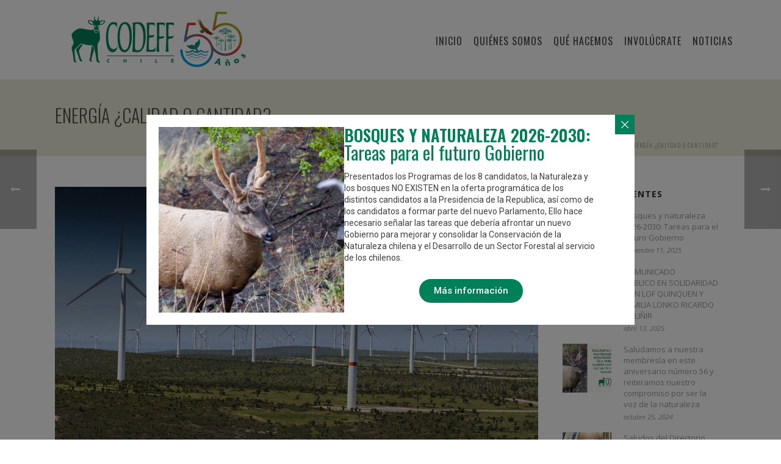

--- FILE ---
content_type: text/html; charset=UTF-8
request_url: https://codeff.cl/energia-calidad-o-cantidad/
body_size: 31544
content:
<!DOCTYPE html>
<html lang="es" >
<head>
		<meta charset="UTF-8" /><meta name="viewport" content="width=device-width, initial-scale=1.0, minimum-scale=1.0, maximum-scale=1.0, user-scalable=0" /><meta http-equiv="X-UA-Compatible" content="IE=edge,chrome=1" /><meta name="format-detection" content="telephone=no"><script type="text/javascript">var ajaxurl = "https://codeff.cl/wp-admin/admin-ajax.php";</script><meta name='robots' content='index, follow, max-image-preview:large, max-snippet:-1, max-video-preview:-1' />
	<style>img:is([sizes="auto" i], [sizes^="auto," i]) { contain-intrinsic-size: 3000px 1500px }</style>
	
		<style id="critical-path-css" type="text/css">
			body,html{width:100%;height:100%;margin:0;padding:0}.page-preloader{top:0;left:0;z-index:999;position:fixed;height:100%;width:100%;text-align:center}.preloader-preview-area{animation-delay:-.2s;top:50%;-ms-transform:translateY(100%);transform:translateY(100%);margin-top:10px;max-height:calc(50% - 20px);opacity:1;width:100%;text-align:center;position:absolute}.preloader-logo{max-width:90%;top:50%;-ms-transform:translateY(-100%);transform:translateY(-100%);margin:-10px auto 0 auto;max-height:calc(50% - 20px);opacity:1;position:relative}.ball-pulse>div{width:15px;height:15px;border-radius:100%;margin:2px;animation-fill-mode:both;display:inline-block;animation:ball-pulse .75s infinite cubic-bezier(.2,.68,.18,1.08)}.ball-pulse>div:nth-child(1){animation-delay:-.36s}.ball-pulse>div:nth-child(2){animation-delay:-.24s}.ball-pulse>div:nth-child(3){animation-delay:-.12s}@keyframes ball-pulse{0%{transform:scale(1);opacity:1}45%{transform:scale(.1);opacity:.7}80%{transform:scale(1);opacity:1}}.ball-clip-rotate-pulse{position:relative;-ms-transform:translateY(-15px) translateX(-10px);transform:translateY(-15px) translateX(-10px);display:inline-block}.ball-clip-rotate-pulse>div{animation-fill-mode:both;position:absolute;top:0;left:0;border-radius:100%}.ball-clip-rotate-pulse>div:first-child{height:36px;width:36px;top:7px;left:-7px;animation:ball-clip-rotate-pulse-scale 1s 0s cubic-bezier(.09,.57,.49,.9) infinite}.ball-clip-rotate-pulse>div:last-child{position:absolute;width:50px;height:50px;left:-16px;top:-2px;background:0 0;border:2px solid;animation:ball-clip-rotate-pulse-rotate 1s 0s cubic-bezier(.09,.57,.49,.9) infinite;animation-duration:1s}@keyframes ball-clip-rotate-pulse-rotate{0%{transform:rotate(0) scale(1)}50%{transform:rotate(180deg) scale(.6)}100%{transform:rotate(360deg) scale(1)}}@keyframes ball-clip-rotate-pulse-scale{30%{transform:scale(.3)}100%{transform:scale(1)}}@keyframes square-spin{25%{transform:perspective(100px) rotateX(180deg) rotateY(0)}50%{transform:perspective(100px) rotateX(180deg) rotateY(180deg)}75%{transform:perspective(100px) rotateX(0) rotateY(180deg)}100%{transform:perspective(100px) rotateX(0) rotateY(0)}}.square-spin{display:inline-block}.square-spin>div{animation-fill-mode:both;width:50px;height:50px;animation:square-spin 3s 0s cubic-bezier(.09,.57,.49,.9) infinite}.cube-transition{position:relative;-ms-transform:translate(-25px,-25px);transform:translate(-25px,-25px);display:inline-block}.cube-transition>div{animation-fill-mode:both;width:15px;height:15px;position:absolute;top:-5px;left:-5px;animation:cube-transition 1.6s 0s infinite ease-in-out}.cube-transition>div:last-child{animation-delay:-.8s}@keyframes cube-transition{25%{transform:translateX(50px) scale(.5) rotate(-90deg)}50%{transform:translate(50px,50px) rotate(-180deg)}75%{transform:translateY(50px) scale(.5) rotate(-270deg)}100%{transform:rotate(-360deg)}}.ball-scale>div{border-radius:100%;margin:2px;animation-fill-mode:both;display:inline-block;height:60px;width:60px;animation:ball-scale 1s 0s ease-in-out infinite}@keyframes ball-scale{0%{transform:scale(0)}100%{transform:scale(1);opacity:0}}.line-scale>div{animation-fill-mode:both;display:inline-block;width:5px;height:50px;border-radius:2px;margin:2px}.line-scale>div:nth-child(1){animation:line-scale 1s -.5s infinite cubic-bezier(.2,.68,.18,1.08)}.line-scale>div:nth-child(2){animation:line-scale 1s -.4s infinite cubic-bezier(.2,.68,.18,1.08)}.line-scale>div:nth-child(3){animation:line-scale 1s -.3s infinite cubic-bezier(.2,.68,.18,1.08)}.line-scale>div:nth-child(4){animation:line-scale 1s -.2s infinite cubic-bezier(.2,.68,.18,1.08)}.line-scale>div:nth-child(5){animation:line-scale 1s -.1s infinite cubic-bezier(.2,.68,.18,1.08)}@keyframes line-scale{0%{transform:scaley(1)}50%{transform:scaley(.4)}100%{transform:scaley(1)}}.ball-scale-multiple{position:relative;-ms-transform:translateY(30px);transform:translateY(30px);display:inline-block}.ball-scale-multiple>div{border-radius:100%;animation-fill-mode:both;margin:2px;position:absolute;left:-30px;top:0;opacity:0;margin:0;width:50px;height:50px;animation:ball-scale-multiple 1s 0s linear infinite}.ball-scale-multiple>div:nth-child(2){animation-delay:-.2s}.ball-scale-multiple>div:nth-child(3){animation-delay:-.2s}@keyframes ball-scale-multiple{0%{transform:scale(0);opacity:0}5%{opacity:1}100%{transform:scale(1);opacity:0}}.ball-pulse-sync{display:inline-block}.ball-pulse-sync>div{width:15px;height:15px;border-radius:100%;margin:2px;animation-fill-mode:both;display:inline-block}.ball-pulse-sync>div:nth-child(1){animation:ball-pulse-sync .6s -.21s infinite ease-in-out}.ball-pulse-sync>div:nth-child(2){animation:ball-pulse-sync .6s -.14s infinite ease-in-out}.ball-pulse-sync>div:nth-child(3){animation:ball-pulse-sync .6s -70ms infinite ease-in-out}@keyframes ball-pulse-sync{33%{transform:translateY(10px)}66%{transform:translateY(-10px)}100%{transform:translateY(0)}}.transparent-circle{display:inline-block;border-top:.5em solid rgba(255,255,255,.2);border-right:.5em solid rgba(255,255,255,.2);border-bottom:.5em solid rgba(255,255,255,.2);border-left:.5em solid #fff;transform:translateZ(0);animation:transparent-circle 1.1s infinite linear;width:50px;height:50px;border-radius:50%}.transparent-circle:after{border-radius:50%;width:10em;height:10em}@keyframes transparent-circle{0%{transform:rotate(0)}100%{transform:rotate(360deg)}}.ball-spin-fade-loader{position:relative;top:-10px;left:-10px;display:inline-block}.ball-spin-fade-loader>div{width:15px;height:15px;border-radius:100%;margin:2px;animation-fill-mode:both;position:absolute;animation:ball-spin-fade-loader 1s infinite linear}.ball-spin-fade-loader>div:nth-child(1){top:25px;left:0;animation-delay:-.84s;-webkit-animation-delay:-.84s}.ball-spin-fade-loader>div:nth-child(2){top:17.05px;left:17.05px;animation-delay:-.72s;-webkit-animation-delay:-.72s}.ball-spin-fade-loader>div:nth-child(3){top:0;left:25px;animation-delay:-.6s;-webkit-animation-delay:-.6s}.ball-spin-fade-loader>div:nth-child(4){top:-17.05px;left:17.05px;animation-delay:-.48s;-webkit-animation-delay:-.48s}.ball-spin-fade-loader>div:nth-child(5){top:-25px;left:0;animation-delay:-.36s;-webkit-animation-delay:-.36s}.ball-spin-fade-loader>div:nth-child(6){top:-17.05px;left:-17.05px;animation-delay:-.24s;-webkit-animation-delay:-.24s}.ball-spin-fade-loader>div:nth-child(7){top:0;left:-25px;animation-delay:-.12s;-webkit-animation-delay:-.12s}.ball-spin-fade-loader>div:nth-child(8){top:17.05px;left:-17.05px;animation-delay:0s;-webkit-animation-delay:0s}@keyframes ball-spin-fade-loader{50%{opacity:.3;transform:scale(.4)}100%{opacity:1;transform:scale(1)}}		</style>

		
	<!-- This site is optimized with the Yoast SEO Premium plugin v18.7 (Yoast SEO v26.3) - https://yoast.com/wordpress/plugins/seo/ -->
	<title>ENERGÍA ¿CALIDAD O CANTIDAD? - CODEFF</title>
	<meta name="description" content="La trama de las energías &quot;renovables&quot; continúa en Chile. Estio se expresa en el constante interés empresarial" />
	<link rel="canonical" href="https://codeff.cl/energia-calidad-o-cantidad/" />
	<meta property="og:locale" content="es_ES" />
	<meta property="og:type" content="article" />
	<meta property="og:title" content="ENERGÍA ¿CALIDAD O CANTIDAD?" />
	<meta property="og:description" content="La trama de las energías &quot;renovables&quot; continúa en Chile. Estio se expresa en el constante interés empresarial" />
	<meta property="og:url" content="https://codeff.cl/energia-calidad-o-cantidad/" />
	<meta property="og:site_name" content="CODEFF" />
	<meta property="article:publisher" content="http://www.facebook.com/codeffchile/" />
	<meta property="article:published_time" content="2023-05-05T22:39:08+00:00" />
	<meta property="article:modified_time" content="2023-05-05T22:39:09+00:00" />
	<meta property="og:image" content="https://codeff.cl/wp-content/uploads/2023/05/article-media-parco.eolico.jpg" />
	<meta property="og:image:width" content="2400" />
	<meta property="og:image:height" content="1160" />
	<meta property="og:image:type" content="image/jpeg" />
	<meta name="author" content="Comunicaciones" />
	<meta name="twitter:card" content="summary_large_image" />
	<meta name="twitter:creator" content="@codeffchile" />
	<meta name="twitter:site" content="@codeffchile" />
	<meta name="twitter:label1" content="Escrito por" />
	<meta name="twitter:data1" content="Comunicaciones" />
	<meta name="twitter:label2" content="Tiempo de lectura" />
	<meta name="twitter:data2" content="6 minutos" />
	<script type="application/ld+json" class="yoast-schema-graph">{"@context":"https://schema.org","@graph":[{"@type":"Article","@id":"https://codeff.cl/energia-calidad-o-cantidad/#article","isPartOf":{"@id":"https://codeff.cl/energia-calidad-o-cantidad/"},"author":{"name":"Comunicaciones","@id":"https://codeff.cl/#/schema/person/c735eea3bc6007f381d6982414d3d361"},"headline":"ENERGÍA ¿CALIDAD O CANTIDAD?","datePublished":"2023-05-05T22:39:08+00:00","dateModified":"2023-05-05T22:39:09+00:00","mainEntityOfPage":{"@id":"https://codeff.cl/energia-calidad-o-cantidad/"},"wordCount":1401,"publisher":{"@id":"https://codeff.cl/#organization"},"image":{"@id":"https://codeff.cl/energia-calidad-o-cantidad/#primaryimage"},"thumbnailUrl":"https://codeff.cl/wp-content/uploads/2023/05/article-media-parco.eolico.jpg","articleSection":["COLUMNAS"],"inLanguage":"es"},{"@type":"WebPage","@id":"https://codeff.cl/energia-calidad-o-cantidad/","url":"https://codeff.cl/energia-calidad-o-cantidad/","name":"ENERGÍA ¿CALIDAD O CANTIDAD? - CODEFF","isPartOf":{"@id":"https://codeff.cl/#website"},"primaryImageOfPage":{"@id":"https://codeff.cl/energia-calidad-o-cantidad/#primaryimage"},"image":{"@id":"https://codeff.cl/energia-calidad-o-cantidad/#primaryimage"},"thumbnailUrl":"https://codeff.cl/wp-content/uploads/2023/05/article-media-parco.eolico.jpg","datePublished":"2023-05-05T22:39:08+00:00","dateModified":"2023-05-05T22:39:09+00:00","description":"La trama de las energías \"renovables\" continúa en Chile. Estio se expresa en el constante interés empresarial","breadcrumb":{"@id":"https://codeff.cl/energia-calidad-o-cantidad/#breadcrumb"},"inLanguage":"es","potentialAction":[{"@type":"ReadAction","target":["https://codeff.cl/energia-calidad-o-cantidad/"]}]},{"@type":"ImageObject","inLanguage":"es","@id":"https://codeff.cl/energia-calidad-o-cantidad/#primaryimage","url":"https://codeff.cl/wp-content/uploads/2023/05/article-media-parco.eolico.jpg","contentUrl":"https://codeff.cl/wp-content/uploads/2023/05/article-media-parco.eolico.jpg","width":2400,"height":1160},{"@type":"BreadcrumbList","@id":"https://codeff.cl/energia-calidad-o-cantidad/#breadcrumb","itemListElement":[{"@type":"ListItem","position":1,"name":"Portada","item":"https://codeff.cl/"},{"@type":"ListItem","position":2,"name":"ENERGÍA ¿CALIDAD O CANTIDAD?"}]},{"@type":"WebSite","@id":"https://codeff.cl/#website","url":"https://codeff.cl/","name":"CODEFF","description":"CODEFF | Comité Pro-Defensa de la Fauna y Flora","publisher":{"@id":"https://codeff.cl/#organization"},"potentialAction":[{"@type":"SearchAction","target":{"@type":"EntryPoint","urlTemplate":"https://codeff.cl/?s={search_term_string}"},"query-input":{"@type":"PropertyValueSpecification","valueRequired":true,"valueName":"search_term_string"}}],"inLanguage":"es"},{"@type":"Organization","@id":"https://codeff.cl/#organization","name":"CODEFF","url":"https://codeff.cl/","logo":{"@type":"ImageObject","inLanguage":"es","@id":"https://codeff.cl/#/schema/logo/image/","url":"https://codeff.cl/wp-content/uploads/2017/03/logo.jpg","contentUrl":"https://codeff.cl/wp-content/uploads/2017/03/logo.jpg","width":298,"height":152,"caption":"CODEFF"},"image":{"@id":"https://codeff.cl/#/schema/logo/image/"},"sameAs":["http://www.facebook.com/codeffchile/","https://x.com/codeffchile","https://www.youtube.com/channel/UCOhVJxD8EBAIIUjGg5N5m7Q","https://www.instagram.com/codeffchile/"]},{"@type":"Person","@id":"https://codeff.cl/#/schema/person/c735eea3bc6007f381d6982414d3d361","name":"Comunicaciones","image":{"@type":"ImageObject","inLanguage":"es","@id":"https://codeff.cl/#/schema/person/image/","url":"https://secure.gravatar.com/avatar/2b9d6f2914a3680b31d05c92f435535033156e6b90ee84bad873d1cd2569dc2f?s=96&d=mm&r=g","contentUrl":"https://secure.gravatar.com/avatar/2b9d6f2914a3680b31d05c92f435535033156e6b90ee84bad873d1cd2569dc2f?s=96&d=mm&r=g","caption":"Comunicaciones"},"url":"https://codeff.cl/author/comunicaciones/"}]}</script>
	<!-- / Yoast SEO Premium plugin. -->


<link rel="alternate" type="application/rss+xml" title="CODEFF &raquo; Feed" href="https://codeff.cl/feed/" />
<link rel="alternate" type="application/rss+xml" title="CODEFF &raquo; Feed de los comentarios" href="https://codeff.cl/comments/feed/" />

<link rel="shortcut icon" href="https://codeff.cl/wp-content/uploads/2016/05/favicon.ico"  />
<script type="text/javascript">window.abb = {};php = {};window.PHP = {};PHP.ajax = "https://codeff.cl/wp-admin/admin-ajax.php";PHP.wp_p_id = "18828";var mk_header_parallax, mk_banner_parallax, mk_page_parallax, mk_footer_parallax, mk_body_parallax;var mk_images_dir = "https://codeff.cl/wp-content/themes/jupiter/assets/images",mk_theme_js_path = "https://codeff.cl/wp-content/themes/jupiter/assets/js",mk_theme_dir = "https://codeff.cl/wp-content/themes/jupiter",mk_captcha_placeholder = "Escriba Captcha",mk_captcha_invalid_txt = "Invalid. Try again.",mk_captcha_correct_txt = "Captcha correct.",mk_responsive_nav_width = 960,mk_vertical_header_back = "Back",mk_vertical_header_anim = "1",mk_check_rtl = true,mk_grid_width = 1140,mk_ajax_search_option = "disable",mk_preloader_bg_color = "#ebebd8",mk_accent_color = "#008059",mk_go_to_top =  "true",mk_smooth_scroll =  "false",mk_show_background_video =  "true",mk_preloader_bar_color = "#008059",mk_preloader_logo = "https://codeff.cl/wp-content/uploads/2017/03/codeff-oficial-descargar.png";var mk_header_parallax = false,mk_banner_parallax = false,mk_footer_parallax = false,mk_body_parallax = false,mk_no_more_posts = "No More Posts",mk_typekit_id   = "",mk_google_fonts = ["Oswald:100italic,200italic,300italic,400italic,500italic,600italic,700italic,800italic,900italic,100,200,300,400,500,600,700,800,900","Open Sans:100italic,200italic,300italic,400italic,500italic,600italic,700italic,800italic,900italic,100,200,300,400,500,600,700,800,900"],mk_global_lazyload = true;</script><link rel='stylesheet' id='wp-block-library-css' href='https://codeff.cl/wp-includes/css/dist/block-library/style.min.css?ver=6.8.3' type='text/css' media='all' />
<style id='wp-block-library-theme-inline-css' type='text/css'>
.wp-block-audio :where(figcaption){color:#555;font-size:13px;text-align:center}.is-dark-theme .wp-block-audio :where(figcaption){color:#ffffffa6}.wp-block-audio{margin:0 0 1em}.wp-block-code{border:1px solid #ccc;border-radius:4px;font-family:Menlo,Consolas,monaco,monospace;padding:.8em 1em}.wp-block-embed :where(figcaption){color:#555;font-size:13px;text-align:center}.is-dark-theme .wp-block-embed :where(figcaption){color:#ffffffa6}.wp-block-embed{margin:0 0 1em}.blocks-gallery-caption{color:#555;font-size:13px;text-align:center}.is-dark-theme .blocks-gallery-caption{color:#ffffffa6}:root :where(.wp-block-image figcaption){color:#555;font-size:13px;text-align:center}.is-dark-theme :root :where(.wp-block-image figcaption){color:#ffffffa6}.wp-block-image{margin:0 0 1em}.wp-block-pullquote{border-bottom:4px solid;border-top:4px solid;color:currentColor;margin-bottom:1.75em}.wp-block-pullquote cite,.wp-block-pullquote footer,.wp-block-pullquote__citation{color:currentColor;font-size:.8125em;font-style:normal;text-transform:uppercase}.wp-block-quote{border-left:.25em solid;margin:0 0 1.75em;padding-left:1em}.wp-block-quote cite,.wp-block-quote footer{color:currentColor;font-size:.8125em;font-style:normal;position:relative}.wp-block-quote:where(.has-text-align-right){border-left:none;border-right:.25em solid;padding-left:0;padding-right:1em}.wp-block-quote:where(.has-text-align-center){border:none;padding-left:0}.wp-block-quote.is-large,.wp-block-quote.is-style-large,.wp-block-quote:where(.is-style-plain){border:none}.wp-block-search .wp-block-search__label{font-weight:700}.wp-block-search__button{border:1px solid #ccc;padding:.375em .625em}:where(.wp-block-group.has-background){padding:1.25em 2.375em}.wp-block-separator.has-css-opacity{opacity:.4}.wp-block-separator{border:none;border-bottom:2px solid;margin-left:auto;margin-right:auto}.wp-block-separator.has-alpha-channel-opacity{opacity:1}.wp-block-separator:not(.is-style-wide):not(.is-style-dots){width:100px}.wp-block-separator.has-background:not(.is-style-dots){border-bottom:none;height:1px}.wp-block-separator.has-background:not(.is-style-wide):not(.is-style-dots){height:2px}.wp-block-table{margin:0 0 1em}.wp-block-table td,.wp-block-table th{word-break:normal}.wp-block-table :where(figcaption){color:#555;font-size:13px;text-align:center}.is-dark-theme .wp-block-table :where(figcaption){color:#ffffffa6}.wp-block-video :where(figcaption){color:#555;font-size:13px;text-align:center}.is-dark-theme .wp-block-video :where(figcaption){color:#ffffffa6}.wp-block-video{margin:0 0 1em}:root :where(.wp-block-template-part.has-background){margin-bottom:0;margin-top:0;padding:1.25em 2.375em}
</style>
<style id='classic-theme-styles-inline-css' type='text/css'>
/*! This file is auto-generated */
.wp-block-button__link{color:#fff;background-color:#32373c;border-radius:9999px;box-shadow:none;text-decoration:none;padding:calc(.667em + 2px) calc(1.333em + 2px);font-size:1.125em}.wp-block-file__button{background:#32373c;color:#fff;text-decoration:none}
</style>
<style id='global-styles-inline-css' type='text/css'>
:root{--wp--preset--aspect-ratio--square: 1;--wp--preset--aspect-ratio--4-3: 4/3;--wp--preset--aspect-ratio--3-4: 3/4;--wp--preset--aspect-ratio--3-2: 3/2;--wp--preset--aspect-ratio--2-3: 2/3;--wp--preset--aspect-ratio--16-9: 16/9;--wp--preset--aspect-ratio--9-16: 9/16;--wp--preset--color--black: #000000;--wp--preset--color--cyan-bluish-gray: #abb8c3;--wp--preset--color--white: #ffffff;--wp--preset--color--pale-pink: #f78da7;--wp--preset--color--vivid-red: #cf2e2e;--wp--preset--color--luminous-vivid-orange: #ff6900;--wp--preset--color--luminous-vivid-amber: #fcb900;--wp--preset--color--light-green-cyan: #7bdcb5;--wp--preset--color--vivid-green-cyan: #00d084;--wp--preset--color--pale-cyan-blue: #8ed1fc;--wp--preset--color--vivid-cyan-blue: #0693e3;--wp--preset--color--vivid-purple: #9b51e0;--wp--preset--gradient--vivid-cyan-blue-to-vivid-purple: linear-gradient(135deg,rgba(6,147,227,1) 0%,rgb(155,81,224) 100%);--wp--preset--gradient--light-green-cyan-to-vivid-green-cyan: linear-gradient(135deg,rgb(122,220,180) 0%,rgb(0,208,130) 100%);--wp--preset--gradient--luminous-vivid-amber-to-luminous-vivid-orange: linear-gradient(135deg,rgba(252,185,0,1) 0%,rgba(255,105,0,1) 100%);--wp--preset--gradient--luminous-vivid-orange-to-vivid-red: linear-gradient(135deg,rgba(255,105,0,1) 0%,rgb(207,46,46) 100%);--wp--preset--gradient--very-light-gray-to-cyan-bluish-gray: linear-gradient(135deg,rgb(238,238,238) 0%,rgb(169,184,195) 100%);--wp--preset--gradient--cool-to-warm-spectrum: linear-gradient(135deg,rgb(74,234,220) 0%,rgb(151,120,209) 20%,rgb(207,42,186) 40%,rgb(238,44,130) 60%,rgb(251,105,98) 80%,rgb(254,248,76) 100%);--wp--preset--gradient--blush-light-purple: linear-gradient(135deg,rgb(255,206,236) 0%,rgb(152,150,240) 100%);--wp--preset--gradient--blush-bordeaux: linear-gradient(135deg,rgb(254,205,165) 0%,rgb(254,45,45) 50%,rgb(107,0,62) 100%);--wp--preset--gradient--luminous-dusk: linear-gradient(135deg,rgb(255,203,112) 0%,rgb(199,81,192) 50%,rgb(65,88,208) 100%);--wp--preset--gradient--pale-ocean: linear-gradient(135deg,rgb(255,245,203) 0%,rgb(182,227,212) 50%,rgb(51,167,181) 100%);--wp--preset--gradient--electric-grass: linear-gradient(135deg,rgb(202,248,128) 0%,rgb(113,206,126) 100%);--wp--preset--gradient--midnight: linear-gradient(135deg,rgb(2,3,129) 0%,rgb(40,116,252) 100%);--wp--preset--font-size--small: 13px;--wp--preset--font-size--medium: 20px;--wp--preset--font-size--large: 36px;--wp--preset--font-size--x-large: 42px;--wp--preset--spacing--20: 0.44rem;--wp--preset--spacing--30: 0.67rem;--wp--preset--spacing--40: 1rem;--wp--preset--spacing--50: 1.5rem;--wp--preset--spacing--60: 2.25rem;--wp--preset--spacing--70: 3.38rem;--wp--preset--spacing--80: 5.06rem;--wp--preset--shadow--natural: 6px 6px 9px rgba(0, 0, 0, 0.2);--wp--preset--shadow--deep: 12px 12px 50px rgba(0, 0, 0, 0.4);--wp--preset--shadow--sharp: 6px 6px 0px rgba(0, 0, 0, 0.2);--wp--preset--shadow--outlined: 6px 6px 0px -3px rgba(255, 255, 255, 1), 6px 6px rgba(0, 0, 0, 1);--wp--preset--shadow--crisp: 6px 6px 0px rgba(0, 0, 0, 1);}:where(.is-layout-flex){gap: 0.5em;}:where(.is-layout-grid){gap: 0.5em;}body .is-layout-flex{display: flex;}.is-layout-flex{flex-wrap: wrap;align-items: center;}.is-layout-flex > :is(*, div){margin: 0;}body .is-layout-grid{display: grid;}.is-layout-grid > :is(*, div){margin: 0;}:where(.wp-block-columns.is-layout-flex){gap: 2em;}:where(.wp-block-columns.is-layout-grid){gap: 2em;}:where(.wp-block-post-template.is-layout-flex){gap: 1.25em;}:where(.wp-block-post-template.is-layout-grid){gap: 1.25em;}.has-black-color{color: var(--wp--preset--color--black) !important;}.has-cyan-bluish-gray-color{color: var(--wp--preset--color--cyan-bluish-gray) !important;}.has-white-color{color: var(--wp--preset--color--white) !important;}.has-pale-pink-color{color: var(--wp--preset--color--pale-pink) !important;}.has-vivid-red-color{color: var(--wp--preset--color--vivid-red) !important;}.has-luminous-vivid-orange-color{color: var(--wp--preset--color--luminous-vivid-orange) !important;}.has-luminous-vivid-amber-color{color: var(--wp--preset--color--luminous-vivid-amber) !important;}.has-light-green-cyan-color{color: var(--wp--preset--color--light-green-cyan) !important;}.has-vivid-green-cyan-color{color: var(--wp--preset--color--vivid-green-cyan) !important;}.has-pale-cyan-blue-color{color: var(--wp--preset--color--pale-cyan-blue) !important;}.has-vivid-cyan-blue-color{color: var(--wp--preset--color--vivid-cyan-blue) !important;}.has-vivid-purple-color{color: var(--wp--preset--color--vivid-purple) !important;}.has-black-background-color{background-color: var(--wp--preset--color--black) !important;}.has-cyan-bluish-gray-background-color{background-color: var(--wp--preset--color--cyan-bluish-gray) !important;}.has-white-background-color{background-color: var(--wp--preset--color--white) !important;}.has-pale-pink-background-color{background-color: var(--wp--preset--color--pale-pink) !important;}.has-vivid-red-background-color{background-color: var(--wp--preset--color--vivid-red) !important;}.has-luminous-vivid-orange-background-color{background-color: var(--wp--preset--color--luminous-vivid-orange) !important;}.has-luminous-vivid-amber-background-color{background-color: var(--wp--preset--color--luminous-vivid-amber) !important;}.has-light-green-cyan-background-color{background-color: var(--wp--preset--color--light-green-cyan) !important;}.has-vivid-green-cyan-background-color{background-color: var(--wp--preset--color--vivid-green-cyan) !important;}.has-pale-cyan-blue-background-color{background-color: var(--wp--preset--color--pale-cyan-blue) !important;}.has-vivid-cyan-blue-background-color{background-color: var(--wp--preset--color--vivid-cyan-blue) !important;}.has-vivid-purple-background-color{background-color: var(--wp--preset--color--vivid-purple) !important;}.has-black-border-color{border-color: var(--wp--preset--color--black) !important;}.has-cyan-bluish-gray-border-color{border-color: var(--wp--preset--color--cyan-bluish-gray) !important;}.has-white-border-color{border-color: var(--wp--preset--color--white) !important;}.has-pale-pink-border-color{border-color: var(--wp--preset--color--pale-pink) !important;}.has-vivid-red-border-color{border-color: var(--wp--preset--color--vivid-red) !important;}.has-luminous-vivid-orange-border-color{border-color: var(--wp--preset--color--luminous-vivid-orange) !important;}.has-luminous-vivid-amber-border-color{border-color: var(--wp--preset--color--luminous-vivid-amber) !important;}.has-light-green-cyan-border-color{border-color: var(--wp--preset--color--light-green-cyan) !important;}.has-vivid-green-cyan-border-color{border-color: var(--wp--preset--color--vivid-green-cyan) !important;}.has-pale-cyan-blue-border-color{border-color: var(--wp--preset--color--pale-cyan-blue) !important;}.has-vivid-cyan-blue-border-color{border-color: var(--wp--preset--color--vivid-cyan-blue) !important;}.has-vivid-purple-border-color{border-color: var(--wp--preset--color--vivid-purple) !important;}.has-vivid-cyan-blue-to-vivid-purple-gradient-background{background: var(--wp--preset--gradient--vivid-cyan-blue-to-vivid-purple) !important;}.has-light-green-cyan-to-vivid-green-cyan-gradient-background{background: var(--wp--preset--gradient--light-green-cyan-to-vivid-green-cyan) !important;}.has-luminous-vivid-amber-to-luminous-vivid-orange-gradient-background{background: var(--wp--preset--gradient--luminous-vivid-amber-to-luminous-vivid-orange) !important;}.has-luminous-vivid-orange-to-vivid-red-gradient-background{background: var(--wp--preset--gradient--luminous-vivid-orange-to-vivid-red) !important;}.has-very-light-gray-to-cyan-bluish-gray-gradient-background{background: var(--wp--preset--gradient--very-light-gray-to-cyan-bluish-gray) !important;}.has-cool-to-warm-spectrum-gradient-background{background: var(--wp--preset--gradient--cool-to-warm-spectrum) !important;}.has-blush-light-purple-gradient-background{background: var(--wp--preset--gradient--blush-light-purple) !important;}.has-blush-bordeaux-gradient-background{background: var(--wp--preset--gradient--blush-bordeaux) !important;}.has-luminous-dusk-gradient-background{background: var(--wp--preset--gradient--luminous-dusk) !important;}.has-pale-ocean-gradient-background{background: var(--wp--preset--gradient--pale-ocean) !important;}.has-electric-grass-gradient-background{background: var(--wp--preset--gradient--electric-grass) !important;}.has-midnight-gradient-background{background: var(--wp--preset--gradient--midnight) !important;}.has-small-font-size{font-size: var(--wp--preset--font-size--small) !important;}.has-medium-font-size{font-size: var(--wp--preset--font-size--medium) !important;}.has-large-font-size{font-size: var(--wp--preset--font-size--large) !important;}.has-x-large-font-size{font-size: var(--wp--preset--font-size--x-large) !important;}
:where(.wp-block-post-template.is-layout-flex){gap: 1.25em;}:where(.wp-block-post-template.is-layout-grid){gap: 1.25em;}
:where(.wp-block-columns.is-layout-flex){gap: 2em;}:where(.wp-block-columns.is-layout-grid){gap: 2em;}
:root :where(.wp-block-pullquote){font-size: 1.5em;line-height: 1.6;}
</style>
<link rel='stylesheet' id='contact-form-7-css' href='https://codeff.cl/wp-content/plugins/contact-form-7/includes/css/styles.css?ver=6.1.3' type='text/css' media='all' />
<link rel='stylesheet' id='formcraft-common-css' href='https://codeff.cl/wp-content/plugins/formcraft3/dist/formcraft-common.css?ver=3.8.26' type='text/css' media='all' />
<link rel='stylesheet' id='formcraft-form-css' href='https://codeff.cl/wp-content/plugins/formcraft3/dist/form.css?ver=3.8.26' type='text/css' media='all' />
<link rel='stylesheet' id='parent-style-css' href='https://codeff.cl/wp-content/themes/jupiter/style.css?ver=6.8.3' type='text/css' media='all' />
<link rel='stylesheet' id='child-style-css' href='https://codeff.cl/wp-content/themes/Codeff/style.css?ver=6.8.3' type='text/css' media='all' />
<link rel='stylesheet' id='theme-styles-css' href='https://codeff.cl/wp-content/themes/jupiter/assets/stylesheet/min/full-styles.6.12.2.css?ver=1742008453' type='text/css' media='all' />
<style id='theme-styles-inline-css' type='text/css'>

			#wpadminbar {
				-webkit-backface-visibility: hidden;
				backface-visibility: hidden;
				-webkit-perspective: 1000;
				-ms-perspective: 1000;
				perspective: 1000;
				-webkit-transform: translateZ(0px);
				-ms-transform: translateZ(0px);
				transform: translateZ(0px);
			}
			@media screen and (max-width: 600px) {
				#wpadminbar {
					position: fixed !important;
				}
			}
		
body { transform:unset;background-color:#fff; } .hb-custom-header #mk-page-introduce, .mk-header { transform:unset;background-color:#ebebd8;background-size:cover;-webkit-background-size:cover;-moz-background-size:cover; } .hb-custom-header > div, .mk-header-bg { transform:unset;background-color:#ffffff; } .mk-classic-nav-bg { transform:unset;background-color:#ffffff; } .master-holder-bg { transform:unset;background-color:#fff; } #mk-footer { transform:unset;background-color:#393a3d; } #mk-boxed-layout { -webkit-box-shadow:0 0 0px rgba(0, 0, 0, 0); -moz-box-shadow:0 0 0px rgba(0, 0, 0, 0); box-shadow:0 0 0px rgba(0, 0, 0, 0); } .mk-news-tab .mk-tabs-tabs .is-active a, .mk-fancy-title.pattern-style span, .mk-fancy-title.pattern-style.color-gradient span:after, .page-bg-color { background-color:#fff; } .page-title { font-size:30px; color:#4d4d4d; text-transform:uppercase; font-weight:300; letter-spacing:0px; } .page-subtitle { font-size:14px; line-height:100%; color:#a3a3a3; font-size:14px; text-transform:uppercase; } .header-style-1 .mk-header-padding-wrapper, .header-style-2 .mk-header-padding-wrapper, .header-style-3 .mk-header-padding-wrapper { padding-top:131px; } .mk-process-steps[max-width~="950px"] ul::before { display:none !important; } .mk-process-steps[max-width~="950px"] li { margin-bottom:30px !important; width:100% !important; text-align:center; } .mk-event-countdown-ul[max-width~="750px"] li { width:90%; display:block; margin:0 auto 15px; } body { font-family:Arial Black, Gadget, sans-serif } #mk-page-introduce, .mk-edge-title, .edge-title, .main-navigation-ul, .mk-vm-menuwrapper, #mk-footer-navigation ul li a { font-family:Oswald } body, .mk-edge-desc, .edge-desc, .mk-footer-copyright, .mk-content-box, .mk-button { font-family:Open Sans } @font-face { font-family:'star'; src:url('https://codeff.cl/wp-content/themes/jupiter/assets/stylesheet/fonts/star/font.eot'); src:url('https://codeff.cl/wp-content/themes/jupiter/assets/stylesheet/fonts/star/font.eot?#iefix') format('embedded-opentype'), url('https://codeff.cl/wp-content/themes/jupiter/assets/stylesheet/fonts/star/font.woff') format('woff'), url('https://codeff.cl/wp-content/themes/jupiter/assets/stylesheet/fonts/star/font.ttf') format('truetype'), url('https://codeff.cl/wp-content/themes/jupiter/assets/stylesheet/fonts/star/font.svg#star') format('svg'); font-weight:normal; font-style:normal; } @font-face { font-family:'WooCommerce'; src:url('https://codeff.cl/wp-content/themes/jupiter/assets/stylesheet/fonts/woocommerce/font.eot'); src:url('https://codeff.cl/wp-content/themes/jupiter/assets/stylesheet/fonts/woocommerce/font.eot?#iefix') format('embedded-opentype'), url('https://codeff.cl/wp-content/themes/jupiter/assets/stylesheet/fonts/woocommerce/font.woff') format('woff'), url('https://codeff.cl/wp-content/themes/jupiter/assets/stylesheet/fonts/woocommerce/font.ttf') format('truetype'), url('https://codeff.cl/wp-content/themes/jupiter/assets/stylesheet/fonts/woocommerce/font.svg#WooCommerce') format('svg'); font-weight:normal; font-style:normal; } #mk-footer .widgettitle { text-transform:uppercase; font-size:14px; color:#8c8b81; font-weight:normal; font-family:oswald; } #mk-footer .widgettitle { text-transform:uppercase; font-size:14px; color:#8c8b81; font-weight:normal; font-family:oswald; border-bottom:solid; border-width:2px; border-color:#565552; } .mk-fullscreen-search-overlay { width:100%; height:100%; position:fixed; top:0; left:0; opacity:0; visibility:hidden; background-color:#008059; text-align:center; transition:all ease-in-out .25s; } .fit-logo-img a img { border-radius:0px 0px 4px 4px; } .mk-slider-title { font-size:29px !important; font-weight:bold; color:#222222; letter-spacing:1px; } .mk-header-toolbar .mk-header-social a i { color:#008059; } .mk-loadmore-button { margin:40px auto; color:#252525!important; font-size:13px; display:block; text-align:center; padding:15px 0; line-height:16px; font-weight:700; text-transform:uppercase; letter-spacing:2px; border-radius:2px; border:2px solid #e2e2e2; width:50%; max-height:60px; position:relative; border-radius:50px; } .mk-loading-indicator { position:absolute; width:100%; height:100%; left:0; top:0; background:rgba(255,255,255,.7); z-index:999; display:-webkit-flex; display:-ms-flexbox; display:flex; -webkit-align-items:center; -ms-flex-align:center; align-items:center; border-radius:50px; } #mk-page-title-box-3 .mk-page-title-box-title { padding-top:233px; } .mk-video-container { position:relative; padding-bottom:56.25%; height:1500px; overflow:hidden; } #mk-breadcrumbs .mk-breadcrumbs-inner.dark-skin a:hover{color:#008059} #mk-breadcrumbs .mk-breadcrumbs-inner { float:right; display:inline-block; margin:0 20px -10px 0; line-height:11px; padding:10px 12px 8px; font-size:10px; font-weight:300; letter-spacing:1px; text-transform:uppercase; -ms-word-wrap:break-word; word-wrap:break-word; } html .formcraft-css .powered-by { display:none; }
</style>
<link rel='stylesheet' id='mkhb-render-css' href='https://codeff.cl/wp-content/themes/jupiter/header-builder/includes/assets/css/mkhb-render.css?ver=6.12.2' type='text/css' media='all' />
<link rel='stylesheet' id='mkhb-row-css' href='https://codeff.cl/wp-content/themes/jupiter/header-builder/includes/assets/css/mkhb-row.css?ver=6.12.2' type='text/css' media='all' />
<link rel='stylesheet' id='mkhb-column-css' href='https://codeff.cl/wp-content/themes/jupiter/header-builder/includes/assets/css/mkhb-column.css?ver=6.12.2' type='text/css' media='all' />
<link rel='stylesheet' id='jet-popup-frontend-css' href='https://codeff.cl/wp-content/plugins/jet-popup/assets/css/jet-popup-frontend.css?ver=2.0.20' type='text/css' media='all' />
<link rel='stylesheet' id='slb_core-css' href='https://codeff.cl/wp-content/plugins/simple-lightbox/client/css/app.css?ver=2.9.4' type='text/css' media='all' />
<link rel='stylesheet' id='theme-options-css' href='https://codeff.cl/wp-content/uploads/mk_assets/theme-options-production-1762913492.css?ver=1762913491' type='text/css' media='all' />
<link rel='stylesheet' id='jupiter-donut-shortcodes-css' href='https://codeff.cl/wp-content/plugins/jupiter-donut/assets/css/shortcodes-styles.min.css?ver=1.6.4' type='text/css' media='all' />
<link rel='stylesheet' id='mk-style-css' href='https://codeff.cl/wp-content/themes/Codeff/style.css?ver=6.8.3' type='text/css' media='all' />
<script type="text/javascript" data-noptimize='' data-no-minify='' src="https://codeff.cl/wp-content/themes/jupiter/assets/js/plugins/wp-enqueue/min/webfontloader.js?ver=6.8.3" id="mk-webfontloader-js"></script>
<script type="text/javascript" id="mk-webfontloader-js-after">
/* <![CDATA[ */

WebFontConfig = {
	timeout: 2000
}

if ( mk_typekit_id.length > 0 ) {
	WebFontConfig.typekit = {
		id: mk_typekit_id
	}
}

if ( mk_google_fonts.length > 0 ) {
	WebFontConfig.google = {
		families:  mk_google_fonts
	}
}

if ( (mk_google_fonts.length > 0 || mk_typekit_id.length > 0) && navigator.userAgent.indexOf("Speed Insights") == -1) {
	WebFont.load( WebFontConfig );
}
		
/* ]]> */
</script>
<script type="text/javascript" src="https://codeff.cl/wp-includes/js/jquery/jquery.min.js?ver=3.7.1" id="jquery-core-js"></script>
<script type="text/javascript" src="https://codeff.cl/wp-includes/js/jquery/jquery-migrate.min.js?ver=3.4.1" id="jquery-migrate-js"></script>
<script></script><link rel="https://api.w.org/" href="https://codeff.cl/wp-json/" /><link rel="alternate" title="JSON" type="application/json" href="https://codeff.cl/wp-json/wp/v2/posts/18828" /><link rel="EditURI" type="application/rsd+xml" title="RSD" href="https://codeff.cl/xmlrpc.php?rsd" />
<meta name="generator" content="WordPress 6.8.3" />
<link rel='shortlink' href='https://codeff.cl/?p=18828' />
<link rel="alternate" title="oEmbed (JSON)" type="application/json+oembed" href="https://codeff.cl/wp-json/oembed/1.0/embed?url=https%3A%2F%2Fcodeff.cl%2Fenergia-calidad-o-cantidad%2F" />
<link rel="alternate" title="oEmbed (XML)" type="text/xml+oembed" href="https://codeff.cl/wp-json/oembed/1.0/embed?url=https%3A%2F%2Fcodeff.cl%2Fenergia-calidad-o-cantidad%2F&#038;format=xml" />
<meta itemprop="author" content="Comunicaciones" /><meta itemprop="datePublished" content="mayo 5, 2023" /><meta itemprop="dateModified" content="mayo 5, 2023" /><meta itemprop="publisher" content="CODEFF" /> 
<!-- Global site tag (gtag.js) - Google Analytics -->
<script async src="https://www.googletagmanager.com/gtag/js?id=UA-60408630-1"></script>
<script>
  window.dataLayer = window.dataLayer || [];
  function gtag(){dataLayer.push(arguments);}
  gtag('js', new Date());

  gtag('config', 'UA-60408630-1');
</script>
<script> var isTest = false; </script><meta name="generator" content="Elementor 3.33.0; features: e_font_icon_svg, additional_custom_breakpoints; settings: css_print_method-external, google_font-enabled, font_display-swap">
			<style>
				.e-con.e-parent:nth-of-type(n+4):not(.e-lazyloaded):not(.e-no-lazyload),
				.e-con.e-parent:nth-of-type(n+4):not(.e-lazyloaded):not(.e-no-lazyload) * {
					background-image: none !important;
				}
				@media screen and (max-height: 1024px) {
					.e-con.e-parent:nth-of-type(n+3):not(.e-lazyloaded):not(.e-no-lazyload),
					.e-con.e-parent:nth-of-type(n+3):not(.e-lazyloaded):not(.e-no-lazyload) * {
						background-image: none !important;
					}
				}
				@media screen and (max-height: 640px) {
					.e-con.e-parent:nth-of-type(n+2):not(.e-lazyloaded):not(.e-no-lazyload),
					.e-con.e-parent:nth-of-type(n+2):not(.e-lazyloaded):not(.e-no-lazyload) * {
						background-image: none !important;
					}
				}
			</style>
			<meta name="generator" content="Powered by WPBakery Page Builder - drag and drop page builder for WordPress."/>
<link rel="icon" href="https://codeff.cl/wp-content/uploads/2016/05/cropped-codeff_icono-32x32.png" sizes="32x32" />
<link rel="icon" href="https://codeff.cl/wp-content/uploads/2016/05/cropped-codeff_icono-192x192.png" sizes="192x192" />
<link rel="apple-touch-icon" href="https://codeff.cl/wp-content/uploads/2016/05/cropped-codeff_icono-180x180.png" />
<meta name="msapplication-TileImage" content="https://codeff.cl/wp-content/uploads/2016/05/cropped-codeff_icono-270x270.png" />
<meta name="generator" content="Jupiter Child Theme " /><noscript><style> .wpb_animate_when_almost_visible { opacity: 1; }</style></noscript>	</head>

<body class="wp-singular post-template-default single single-post postid-18828 single-format-standard wp-theme-jupiter wp-child-theme-Codeff wpb-js-composer js-comp-ver-8.3.1 vc_responsive elementor-default elementor-kit-19305" itemscope="itemscope" itemtype="https://schema.org/WebPage"  data-adminbar="">
	
	<!-- Target for scroll anchors to achieve native browser bahaviour + possible enhancements like smooth scrolling -->
	<div id="top-of-page"></div>

		<div id="mk-boxed-layout">

			<div id="mk-theme-container" >

				 
    <header data-height='130'
                data-sticky-height='70'
                data-responsive-height='90'
                data-transparent-skin=''
                data-header-style='1'
                data-sticky-style='fixed'
                data-sticky-offset='30%' id="mk-header-1" class="mk-header header-style-1 header-align-left  toolbar-false menu-hover-5 sticky-style-fixed mk-background-stretch boxed-header " role="banner" itemscope="itemscope" itemtype="https://schema.org/WPHeader" >
                    <div class="mk-header-holder">
                                                <div class="mk-header-inner add-header-height">

                    <div class="mk-header-bg "></div>

                    
                                                <div class="mk-grid header-grid">
                    
                            <div class="mk-header-nav-container one-row-style menu-hover-style-5" role="navigation" itemscope="itemscope" itemtype="https://schema.org/SiteNavigationElement" >
                                <nav class="mk-main-navigation js-main-nav"><ul id="menu-menu-1" class="main-navigation-ul"><li id="menu-item-9021" class="menu-item menu-item-type-post_type menu-item-object-page menu-item-home no-mega-menu"><a class="menu-item-link js-smooth-scroll"  href="https://codeff.cl/">Inicio</a></li>
<li id="menu-item-9924" class="menu-item menu-item-type-custom menu-item-object-custom menu-item-has-children no-mega-menu"><a class="menu-item-link js-smooth-scroll"  href="#">Quiénes somos</a>
<ul style="" class="sub-menu ">
	<li id="menu-item-77" class="menu-item menu-item-type-post_type menu-item-object-page"><a class="menu-item-link js-smooth-scroll"  href="https://codeff.cl/mision-y-vision/">MISIÓN Y VISIÓN</a></li>
	<li id="menu-item-74" class="menu-item menu-item-type-post_type menu-item-object-page"><a class="menu-item-link js-smooth-scroll"  href="https://codeff.cl/mision-y-vision/nuestra-historia/">NUESTRA HISTORIA</a></li>
	<li id="menu-item-75" class="menu-item menu-item-type-post_type menu-item-object-page"><a class="menu-item-link js-smooth-scroll"  href="https://codeff.cl/mision-y-vision/nuestra-historia/nuestros-logros/">NUESTROS LOGROS</a></li>
	<li id="menu-item-76" class="menu-item menu-item-type-post_type menu-item-object-page"><a class="menu-item-link js-smooth-scroll"  href="https://codeff.cl/mision-y-vision/nuestra-historia/nuestros-logros/directorio/">DIRECTORIO</a></li>
	<li id="menu-item-12832" class="menu-item menu-item-type-post_type menu-item-object-page"><a class="menu-item-link js-smooth-scroll"  href="https://codeff.cl/alianzas/">ALIANZAS</a></li>
	<li id="menu-item-10266" class="menu-item menu-item-type-custom menu-item-object-custom menu-item-has-children"><a class="menu-item-link js-smooth-scroll"  href="#">FILIALES</a><i class="menu-sub-level-arrow"><svg  class="mk-svg-icon" data-name="mk-icon-angle-right" data-cacheid="icon-6938a1ca48cb6" style=" height:16px; width: 5.7142857142857px; "  xmlns="http://www.w3.org/2000/svg" viewBox="0 0 640 1792"><path d="M595 960q0 13-10 23l-466 466q-10 10-23 10t-23-10l-50-50q-10-10-10-23t10-23l393-393-393-393q-10-10-10-23t10-23l50-50q10-10 23-10t23 10l466 466q10 10 10 23z"/></svg></i>
	<ul style="" class="sub-menu ">
		<li id="menu-item-10034" class="menu-item menu-item-type-post_type menu-item-object-page"><a class="menu-item-link js-smooth-scroll"  href="https://codeff.cl/maule/">MAULE</a></li>
		<li id="menu-item-10036" class="menu-item menu-item-type-post_type menu-item-object-page"><a class="menu-item-link js-smooth-scroll"  href="https://codeff.cl/maule/aysen/">AYSÉN</a></li>
	</ul>
</li>
</ul>
</li>
<li id="menu-item-10084" class="menu-item menu-item-type-custom menu-item-object-custom menu-item-has-children has-mega-menu"><a class="menu-item-link js-smooth-scroll"  href="#">QUÉ HACEMOS</a>
<ul style="Background-image:url(https://codeff.cl/wp-content/uploads/2017/08/fondo-menu-a.jpg);" class="sub-menu mega_col_5">
	<li id="menu-item-13024" class="menu-item menu-item-type-custom menu-item-object-custom menu-item-has-children mega_col_5 mk_mega_first"><div class="megamenu-title">ÁREAS SILVESTRES PROTEGIDAS CODEFF</div>
	<ul style="" class="sub-menu mega_col_5">
		<li id="menu-item-13025" class="menu-item menu-item-type-post_type menu-item-object-page"><a class="menu-item-link js-smooth-scroll"  href="https://codeff.cl/laguna-el-plateado/">LAGUNA EL PLATEADO</a></li>
		<li id="menu-item-13026" class="menu-item menu-item-type-post_type menu-item-object-page"><a class="menu-item-link js-smooth-scroll"  href="https://codeff.cl/huemules-de-niblinto/">HUEMULES DE NIBLINTO</a></li>
		<li id="menu-item-13027" class="menu-item menu-item-type-post_type menu-item-object-page"><a class="menu-item-link js-smooth-scroll"  href="https://codeff.cl/area-punta-curinanco/">ÁREA PUNTA CURIÑANCO</a></li>
		<li id="menu-item-13028" class="menu-item menu-item-type-post_type menu-item-object-page"><a class="menu-item-link js-smooth-scroll"  href="https://codeff.cl/10699-2/">HUMEDAL CHEPU</a></li>
		<li id="menu-item-13029" class="menu-item menu-item-type-post_type menu-item-object-page"><a class="menu-item-link js-smooth-scroll"  href="https://codeff.cl/parque-tumbes/">PARQUE TUMBES</a></li>
		<li id="menu-item-13030" class="menu-item menu-item-type-post_type menu-item-object-page"><a class="menu-item-link js-smooth-scroll"  href="https://codeff.cl/rio-claro-cerro-cordillerano/">RÍO CLARO | CERRO CORDILLERANO</a></li>
	</ul>
</li>
	<li id="menu-item-10088" class="menu-item menu-item-type-custom menu-item-object-custom menu-item-has-children mega_col_5"><div class="megamenu-title">CENTRO REHABILITACIÓN FAUNA SILVESTRE (CRFS)</div>
	<ul style="" class="sub-menu mega_col_5">
		<li id="menu-item-10070" class="menu-item menu-item-type-post_type menu-item-object-page"><a class="menu-item-link js-smooth-scroll"  href="https://codeff.cl/crfs-codeff/">CRFS | CODEFF</a></li>
		<li id="menu-item-13617" class="menu-item menu-item-type-post_type menu-item-object-page"><a class="menu-item-link js-smooth-scroll"  href="https://codeff.cl/crfs-codeff/apadrina/">CRFS | APADRINA UN ANIMAL</a></li>
		<li id="menu-item-11228" class="menu-item menu-item-type-post_type menu-item-object-page"><a class="menu-item-link js-smooth-scroll"  href="https://codeff.cl/crfs-codeff/apadrina/voluntariado-con-estadia/">CRFS | VOLUNTARIADO CON ESTADÍA</a></li>
	</ul>
</li>
	<li id="menu-item-10071" class="menu-item menu-item-type-custom menu-item-object-custom menu-item-has-children mega_col_5"><div class="megamenu-title">PROYECTOS DE CONSERVACIÓN</div>
	<ul style="" class="sub-menu mega_col_5">
		<li id="menu-item-17200" class="menu-item menu-item-type-post_type menu-item-object-page"><a class="menu-item-link js-smooth-scroll"  href="https://codeff.cl/proyecto-proteccion-y-restauracion-de-sitios-criticos-para-aves-playeras-migratorias-en-el-hot-spot-de-biodiversidad-del-centro-sur-de-chile/">PROYECTO | PAC-HRA</a></li>
		<li id="menu-item-11408" class="menu-item menu-item-type-post_type menu-item-object-page"><a class="menu-item-link js-smooth-scroll"  href="https://codeff.cl/areas-costeras-amenazadas/">PROYECTO | ÁREAS COSTERAS AMENAZADAS</a></li>
		<li id="menu-item-10073" class="menu-item menu-item-type-post_type menu-item-object-page"><a class="menu-item-link js-smooth-scroll"  href="https://codeff.cl/proyecto-atf/">PROYECTO | ATF</a></li>
		<li id="menu-item-10072" class="menu-item menu-item-type-post_type menu-item-object-page"><a class="menu-item-link js-smooth-scroll"  href="https://codeff.cl/proyecto-efectos-del-cambio-climatico-en-humedales/">PROYECTO | EFECTOS DEL CAMBIO CLIMÁTICO EN HUMEDALES</a></li>
	</ul>
</li>
	<li id="menu-item-10080" class="menu-item menu-item-type-custom menu-item-object-custom menu-item-has-children mega_col_5"><div class="megamenu-title">EDUCACIÓN AMBIENTAL</div>
	<ul style="" class="sub-menu mega_col_5">
		<li id="menu-item-10082" class="menu-item menu-item-type-post_type menu-item-object-page menu-item-has-children"><a class="menu-item-link js-smooth-scroll"  href="https://codeff.cl/jornadas/">JORNADAS DE EDUCACIÓN</a>
		<ul style="" class="sub-menu mega_col_5">
			<li id="menu-item-14566" class="menu-item menu-item-type-post_type menu-item-object-page"><a class="menu-item-link js-smooth-scroll"  href="https://codeff.cl/codeff-a-la-escuela/">CODEFF A LA ESCUELA</a></li>
			<li id="menu-item-14567" class="menu-item menu-item-type-post_type menu-item-object-page"><a class="menu-item-link js-smooth-scroll"  href="https://codeff.cl/26-anos-rehabilitando-fauna-silvestre/">28 AÑOS REHABILITANDO FAUNA SILVESTRE</a></li>
			<li id="menu-item-14568" class="menu-item menu-item-type-post_type menu-item-object-page"><a class="menu-item-link js-smooth-scroll"  href="https://codeff.cl/comprometidos-con-la-fauna-nativa/">COMPROMETIDOS CON LA FAUNA NATIVA</a></li>
		</ul>
</li>
		<li id="menu-item-10083" class="menu-item menu-item-type-post_type menu-item-object-page"><a class="menu-item-link js-smooth-scroll"  href="https://codeff.cl/jornadas/charlas/">CHARLAS DE EDUCACIÓN</a></li>
	</ul>
</li>
	<li id="menu-item-10067" class="menu-item menu-item-type-custom menu-item-object-custom menu-item-has-children mega_col_5"><div class="megamenu-title">CAMBIO CLIMÁTICO</div>
	<ul style="" class="sub-menu mega_col_5">
		<li id="menu-item-16020" class="menu-item menu-item-type-post_type menu-item-object-page"><a class="menu-item-link js-smooth-scroll"  href="https://codeff.cl/mesa-ciudadana-de-cambio-climatico/">MESA CIUDADANA DE CAMBIO CLIMÁTICO</a></li>
		<li id="menu-item-16019" class="menu-item menu-item-type-post_type menu-item-object-page"><a class="menu-item-link js-smooth-scroll"  href="https://codeff.cl/cumbre-de-los-pueblos/">CUMBRE DE LOS PUEBLOS</a></li>
		<li id="menu-item-16017" class="menu-item menu-item-type-post_type menu-item-object-page"><a class="menu-item-link js-smooth-scroll"  href="https://codeff.cl/foro-de-la-sociedad-civil-cop-25/">FORO DE LA SOCIEDAD CIVIL COP-25</a></li>
		<li id="menu-item-16018" class="menu-item menu-item-type-post_type menu-item-object-page"><a class="menu-item-link js-smooth-scroll"  href="https://codeff.cl/sociedad-civil-por-la-accion-climatica/">SOCIEDAD CIVIL POR LA ACCIÓN CLIMÁTICA</a></li>
	</ul>
</li>
</ul>
</li>
<li id="menu-item-11074" class="menu-item menu-item-type-custom menu-item-object-custom menu-item-has-children no-mega-menu"><a class="menu-item-link js-smooth-scroll"  href="#">INVOLÚCRATE</a>
<ul style="" class="sub-menu ">
	<li id="menu-item-18234" class="menu-item menu-item-type-post_type menu-item-object-page"><a class="menu-item-link js-smooth-scroll"  href="https://codeff.cl/socios/">HAZTE SOCIO/A</a></li>
	<li id="menu-item-10020" class="menu-item menu-item-type-post_type menu-item-object-page"><a class="menu-item-link js-smooth-scroll"  href="https://codeff.cl/hazte-voluntaria/">HAZTE VOLUNTARIO/A</a></li>
	<li id="menu-item-18239" class="menu-item menu-item-type-custom menu-item-object-custom"><a class="menu-item-link js-smooth-scroll"  target="_blank" href="https://apadrina.codeff.cl/">DONACIÓN</a></li>
</ul>
</li>
<li id="menu-item-10012" class="menu-item menu-item-type-custom menu-item-object-custom menu-item-has-children no-mega-menu"><a class="menu-item-link js-smooth-scroll"  href="#">NOTICIAS</a>
<ul style="" class="sub-menu ">
	<li id="menu-item-10011" class="menu-item menu-item-type-taxonomy menu-item-object-category"><a class="menu-item-link js-smooth-scroll"  href="https://codeff.cl/category/ambientales/">AMBIENTALES</a></li>
	<li id="menu-item-11683" class="menu-item menu-item-type-taxonomy menu-item-object-category"><a class="menu-item-link js-smooth-scroll"  href="https://codeff.cl/category/codeff-en-accion/">ACCIÓN</a></li>
	<li id="menu-item-11684" class="menu-item menu-item-type-taxonomy menu-item-object-category current-post-ancestor current-menu-parent current-post-parent"><a class="menu-item-link js-smooth-scroll"  href="https://codeff.cl/category/columnas/">COLUMNAS</a></li>
</ul>
</li>
</ul></nav>                            </div>
                            
<div class="mk-nav-responsive-link">
    <div class="mk-css-icon-menu">
        <div class="mk-css-icon-menu-line-1"></div>
        <div class="mk-css-icon-menu-line-2"></div>
        <div class="mk-css-icon-menu-line-3"></div>
    </div>
</div>	<div class=" header-logo fit-logo-img add-header-height logo-is-responsive logo-has-sticky">
		<a href="https://codeff.cl/" title="CODEFF">

			<img class="mk-desktop-logo dark-logo mk-svg"
				title="CODEFF | Comité Pro-Defensa de la Fauna y Flora"
				alt="CODEFF | Comité Pro-Defensa de la Fauna y Flora"
				src="https://codeff.cl/wp-content/uploads/2023/10/logo_codeff_55.svg" />

							<img class="mk-desktop-logo light-logo mk-svg"
					title="CODEFF | Comité Pro-Defensa de la Fauna y Flora"
					alt="CODEFF | Comité Pro-Defensa de la Fauna y Flora"
					src="https://codeff.cl/wp-content/uploads/2023/10/logo_codeff_55.svg" />
			
							<img class="mk-resposnive-logo mk-svg"
					title="CODEFF | Comité Pro-Defensa de la Fauna y Flora"
					alt="CODEFF | Comité Pro-Defensa de la Fauna y Flora"
					src="https://codeff.cl/wp-content/uploads/2023/10/logo_codeff-55-2.svg" />
			
							<img class="mk-sticky-logo mk-svg"
					title="CODEFF | Comité Pro-Defensa de la Fauna y Flora"
					alt="CODEFF | Comité Pro-Defensa de la Fauna y Flora"
					src="https://codeff.cl/wp-content/uploads/2023/10/logo_codeff-55-2.svg" />
					</a>
	</div>

                                            </div>
                    
                    <div class="mk-header-right">
                                            </div>

                </div>
                
<div class="mk-responsive-wrap">

	<nav class="menu-menu-1-container"><ul id="menu-menu-2" class="mk-responsive-nav"><li id="responsive-menu-item-9021" class="menu-item menu-item-type-post_type menu-item-object-page menu-item-home"><a class="menu-item-link js-smooth-scroll"  href="https://codeff.cl/">Inicio</a></li>
<li id="responsive-menu-item-9924" class="menu-item menu-item-type-custom menu-item-object-custom menu-item-has-children"><a class="menu-item-link js-smooth-scroll"  href="#">Quiénes somos</a><span class="mk-nav-arrow mk-nav-sub-closed"><svg  class="mk-svg-icon" data-name="mk-moon-arrow-down" data-cacheid="icon-6938a1ca5ba4d" style=" height:16px; width: 16px; "  xmlns="http://www.w3.org/2000/svg" viewBox="0 0 512 512"><path d="M512 192l-96-96-160 160-160-160-96 96 256 255.999z"/></svg></span>
<ul class="sub-menu ">
	<li id="responsive-menu-item-77" class="menu-item menu-item-type-post_type menu-item-object-page"><a class="menu-item-link js-smooth-scroll"  href="https://codeff.cl/mision-y-vision/">MISIÓN Y VISIÓN</a></li>
	<li id="responsive-menu-item-74" class="menu-item menu-item-type-post_type menu-item-object-page"><a class="menu-item-link js-smooth-scroll"  href="https://codeff.cl/mision-y-vision/nuestra-historia/">NUESTRA HISTORIA</a></li>
	<li id="responsive-menu-item-75" class="menu-item menu-item-type-post_type menu-item-object-page"><a class="menu-item-link js-smooth-scroll"  href="https://codeff.cl/mision-y-vision/nuestra-historia/nuestros-logros/">NUESTROS LOGROS</a></li>
	<li id="responsive-menu-item-76" class="menu-item menu-item-type-post_type menu-item-object-page"><a class="menu-item-link js-smooth-scroll"  href="https://codeff.cl/mision-y-vision/nuestra-historia/nuestros-logros/directorio/">DIRECTORIO</a></li>
	<li id="responsive-menu-item-12832" class="menu-item menu-item-type-post_type menu-item-object-page"><a class="menu-item-link js-smooth-scroll"  href="https://codeff.cl/alianzas/">ALIANZAS</a></li>
	<li id="responsive-menu-item-10266" class="menu-item menu-item-type-custom menu-item-object-custom menu-item-has-children"><a class="menu-item-link js-smooth-scroll"  href="#">FILIALES</a><span class="mk-nav-arrow mk-nav-sub-closed"><svg  class="mk-svg-icon" data-name="mk-moon-arrow-down" data-cacheid="icon-6938a1ca5c09b" style=" height:16px; width: 16px; "  xmlns="http://www.w3.org/2000/svg" viewBox="0 0 512 512"><path d="M512 192l-96-96-160 160-160-160-96 96 256 255.999z"/></svg></span>
	<ul class="sub-menu ">
		<li id="responsive-menu-item-10034" class="menu-item menu-item-type-post_type menu-item-object-page"><a class="menu-item-link js-smooth-scroll"  href="https://codeff.cl/maule/">MAULE</a></li>
		<li id="responsive-menu-item-10036" class="menu-item menu-item-type-post_type menu-item-object-page"><a class="menu-item-link js-smooth-scroll"  href="https://codeff.cl/maule/aysen/">AYSÉN</a></li>
	</ul>
</li>
</ul>
</li>
<li id="responsive-menu-item-10084" class="menu-item menu-item-type-custom menu-item-object-custom menu-item-has-children"><a class="menu-item-link js-smooth-scroll"  href="#">QUÉ HACEMOS</a><span class="mk-nav-arrow mk-nav-sub-closed"><svg  class="mk-svg-icon" data-name="mk-moon-arrow-down" data-cacheid="icon-6938a1ca5c47e" style=" height:16px; width: 16px; "  xmlns="http://www.w3.org/2000/svg" viewBox="0 0 512 512"><path d="M512 192l-96-96-160 160-160-160-96 96 256 255.999z"/></svg></span>
<ul class="sub-menu ">
	<li id="responsive-menu-item-13024" class="menu-item menu-item-type-custom menu-item-object-custom menu-item-has-children"><a class="menu-item-link js-smooth-scroll"  href="#">ÁREAS SILVESTRES PROTEGIDAS CODEFF</a><span class="mk-nav-arrow mk-nav-sub-closed"><svg  class="mk-svg-icon" data-name="mk-moon-arrow-down" data-cacheid="icon-6938a1ca5c6f7" style=" height:16px; width: 16px; "  xmlns="http://www.w3.org/2000/svg" viewBox="0 0 512 512"><path d="M512 192l-96-96-160 160-160-160-96 96 256 255.999z"/></svg></span>
	<ul class="sub-menu ">
		<li id="responsive-menu-item-13025" class="menu-item menu-item-type-post_type menu-item-object-page"><a class="menu-item-link js-smooth-scroll"  href="https://codeff.cl/laguna-el-plateado/">LAGUNA EL PLATEADO</a></li>
		<li id="responsive-menu-item-13026" class="menu-item menu-item-type-post_type menu-item-object-page"><a class="menu-item-link js-smooth-scroll"  href="https://codeff.cl/huemules-de-niblinto/">HUEMULES DE NIBLINTO</a></li>
		<li id="responsive-menu-item-13027" class="menu-item menu-item-type-post_type menu-item-object-page"><a class="menu-item-link js-smooth-scroll"  href="https://codeff.cl/area-punta-curinanco/">ÁREA PUNTA CURIÑANCO</a></li>
		<li id="responsive-menu-item-13028" class="menu-item menu-item-type-post_type menu-item-object-page"><a class="menu-item-link js-smooth-scroll"  href="https://codeff.cl/10699-2/">HUMEDAL CHEPU</a></li>
		<li id="responsive-menu-item-13029" class="menu-item menu-item-type-post_type menu-item-object-page"><a class="menu-item-link js-smooth-scroll"  href="https://codeff.cl/parque-tumbes/">PARQUE TUMBES</a></li>
		<li id="responsive-menu-item-13030" class="menu-item menu-item-type-post_type menu-item-object-page"><a class="menu-item-link js-smooth-scroll"  href="https://codeff.cl/rio-claro-cerro-cordillerano/">RÍO CLARO | CERRO CORDILLERANO</a></li>
	</ul>
</li>
	<li id="responsive-menu-item-10088" class="menu-item menu-item-type-custom menu-item-object-custom menu-item-has-children"><a class="menu-item-link js-smooth-scroll"  href="#">CENTRO REHABILITACIÓN FAUNA SILVESTRE (CRFS)</a><span class="mk-nav-arrow mk-nav-sub-closed"><svg  class="mk-svg-icon" data-name="mk-moon-arrow-down" data-cacheid="icon-6938a1ca5ccf8" style=" height:16px; width: 16px; "  xmlns="http://www.w3.org/2000/svg" viewBox="0 0 512 512"><path d="M512 192l-96-96-160 160-160-160-96 96 256 255.999z"/></svg></span>
	<ul class="sub-menu ">
		<li id="responsive-menu-item-10070" class="menu-item menu-item-type-post_type menu-item-object-page"><a class="menu-item-link js-smooth-scroll"  href="https://codeff.cl/crfs-codeff/">CRFS | CODEFF</a></li>
		<li id="responsive-menu-item-13617" class="menu-item menu-item-type-post_type menu-item-object-page"><a class="menu-item-link js-smooth-scroll"  href="https://codeff.cl/crfs-codeff/apadrina/">CRFS | APADRINA UN ANIMAL</a></li>
		<li id="responsive-menu-item-11228" class="menu-item menu-item-type-post_type menu-item-object-page"><a class="menu-item-link js-smooth-scroll"  href="https://codeff.cl/crfs-codeff/apadrina/voluntariado-con-estadia/">CRFS | VOLUNTARIADO CON ESTADÍA</a></li>
	</ul>
</li>
	<li id="responsive-menu-item-10071" class="menu-item menu-item-type-custom menu-item-object-custom menu-item-has-children"><a class="menu-item-link js-smooth-scroll"  href="#">PROYECTOS DE CONSERVACIÓN</a><span class="mk-nav-arrow mk-nav-sub-closed"><svg  class="mk-svg-icon" data-name="mk-moon-arrow-down" data-cacheid="icon-6938a1ca5d13e" style=" height:16px; width: 16px; "  xmlns="http://www.w3.org/2000/svg" viewBox="0 0 512 512"><path d="M512 192l-96-96-160 160-160-160-96 96 256 255.999z"/></svg></span>
	<ul class="sub-menu ">
		<li id="responsive-menu-item-17200" class="menu-item menu-item-type-post_type menu-item-object-page"><a class="menu-item-link js-smooth-scroll"  href="https://codeff.cl/proyecto-proteccion-y-restauracion-de-sitios-criticos-para-aves-playeras-migratorias-en-el-hot-spot-de-biodiversidad-del-centro-sur-de-chile/">PROYECTO | PAC-HRA</a></li>
		<li id="responsive-menu-item-11408" class="menu-item menu-item-type-post_type menu-item-object-page"><a class="menu-item-link js-smooth-scroll"  href="https://codeff.cl/areas-costeras-amenazadas/">PROYECTO | ÁREAS COSTERAS AMENAZADAS</a></li>
		<li id="responsive-menu-item-10073" class="menu-item menu-item-type-post_type menu-item-object-page"><a class="menu-item-link js-smooth-scroll"  href="https://codeff.cl/proyecto-atf/">PROYECTO | ATF</a></li>
		<li id="responsive-menu-item-10072" class="menu-item menu-item-type-post_type menu-item-object-page"><a class="menu-item-link js-smooth-scroll"  href="https://codeff.cl/proyecto-efectos-del-cambio-climatico-en-humedales/">PROYECTO | EFECTOS DEL CAMBIO CLIMÁTICO EN HUMEDALES</a></li>
	</ul>
</li>
	<li id="responsive-menu-item-10080" class="menu-item menu-item-type-custom menu-item-object-custom menu-item-has-children"><a class="menu-item-link js-smooth-scroll"  href="#">EDUCACIÓN AMBIENTAL</a><span class="mk-nav-arrow mk-nav-sub-closed"><svg  class="mk-svg-icon" data-name="mk-moon-arrow-down" data-cacheid="icon-6938a1ca5d5f8" style=" height:16px; width: 16px; "  xmlns="http://www.w3.org/2000/svg" viewBox="0 0 512 512"><path d="M512 192l-96-96-160 160-160-160-96 96 256 255.999z"/></svg></span>
	<ul class="sub-menu ">
		<li id="responsive-menu-item-10082" class="menu-item menu-item-type-post_type menu-item-object-page menu-item-has-children"><a class="menu-item-link js-smooth-scroll"  href="https://codeff.cl/jornadas/">JORNADAS DE EDUCACIÓN</a><span class="mk-nav-arrow mk-nav-sub-closed"><svg  class="mk-svg-icon" data-name="mk-moon-arrow-down" data-cacheid="icon-6938a1ca5d875" style=" height:16px; width: 16px; "  xmlns="http://www.w3.org/2000/svg" viewBox="0 0 512 512"><path d="M512 192l-96-96-160 160-160-160-96 96 256 255.999z"/></svg></span>
		<ul class="sub-menu ">
			<li id="responsive-menu-item-14566" class="menu-item menu-item-type-post_type menu-item-object-page"><a class="menu-item-link js-smooth-scroll"  href="https://codeff.cl/codeff-a-la-escuela/">CODEFF A LA ESCUELA</a></li>
			<li id="responsive-menu-item-14567" class="menu-item menu-item-type-post_type menu-item-object-page"><a class="menu-item-link js-smooth-scroll"  href="https://codeff.cl/26-anos-rehabilitando-fauna-silvestre/">28 AÑOS REHABILITANDO FAUNA SILVESTRE</a></li>
			<li id="responsive-menu-item-14568" class="menu-item menu-item-type-post_type menu-item-object-page"><a class="menu-item-link js-smooth-scroll"  href="https://codeff.cl/comprometidos-con-la-fauna-nativa/">COMPROMETIDOS CON LA FAUNA NATIVA</a></li>
		</ul>
</li>
		<li id="responsive-menu-item-10083" class="menu-item menu-item-type-post_type menu-item-object-page"><a class="menu-item-link js-smooth-scroll"  href="https://codeff.cl/jornadas/charlas/">CHARLAS DE EDUCACIÓN</a></li>
	</ul>
</li>
	<li id="responsive-menu-item-10067" class="menu-item menu-item-type-custom menu-item-object-custom menu-item-has-children"><a class="menu-item-link js-smooth-scroll"  href="#">CAMBIO CLIMÁTICO</a><span class="mk-nav-arrow mk-nav-sub-closed"><svg  class="mk-svg-icon" data-name="mk-moon-arrow-down" data-cacheid="icon-6938a1ca5dd11" style=" height:16px; width: 16px; "  xmlns="http://www.w3.org/2000/svg" viewBox="0 0 512 512"><path d="M512 192l-96-96-160 160-160-160-96 96 256 255.999z"/></svg></span>
	<ul class="sub-menu ">
		<li id="responsive-menu-item-16020" class="menu-item menu-item-type-post_type menu-item-object-page"><a class="menu-item-link js-smooth-scroll"  href="https://codeff.cl/mesa-ciudadana-de-cambio-climatico/">MESA CIUDADANA DE CAMBIO CLIMÁTICO</a></li>
		<li id="responsive-menu-item-16019" class="menu-item menu-item-type-post_type menu-item-object-page"><a class="menu-item-link js-smooth-scroll"  href="https://codeff.cl/cumbre-de-los-pueblos/">CUMBRE DE LOS PUEBLOS</a></li>
		<li id="responsive-menu-item-16017" class="menu-item menu-item-type-post_type menu-item-object-page"><a class="menu-item-link js-smooth-scroll"  href="https://codeff.cl/foro-de-la-sociedad-civil-cop-25/">FORO DE LA SOCIEDAD CIVIL COP-25</a></li>
		<li id="responsive-menu-item-16018" class="menu-item menu-item-type-post_type menu-item-object-page"><a class="menu-item-link js-smooth-scroll"  href="https://codeff.cl/sociedad-civil-por-la-accion-climatica/">SOCIEDAD CIVIL POR LA ACCIÓN CLIMÁTICA</a></li>
	</ul>
</li>
</ul>
</li>
<li id="responsive-menu-item-11074" class="menu-item menu-item-type-custom menu-item-object-custom menu-item-has-children"><a class="menu-item-link js-smooth-scroll"  href="#">INVOLÚCRATE</a><span class="mk-nav-arrow mk-nav-sub-closed"><svg  class="mk-svg-icon" data-name="mk-moon-arrow-down" data-cacheid="icon-6938a1ca5e192" style=" height:16px; width: 16px; "  xmlns="http://www.w3.org/2000/svg" viewBox="0 0 512 512"><path d="M512 192l-96-96-160 160-160-160-96 96 256 255.999z"/></svg></span>
<ul class="sub-menu ">
	<li id="responsive-menu-item-18234" class="menu-item menu-item-type-post_type menu-item-object-page"><a class="menu-item-link js-smooth-scroll"  href="https://codeff.cl/socios/">HAZTE SOCIO/A</a></li>
	<li id="responsive-menu-item-10020" class="menu-item menu-item-type-post_type menu-item-object-page"><a class="menu-item-link js-smooth-scroll"  href="https://codeff.cl/hazte-voluntaria/">HAZTE VOLUNTARIO/A</a></li>
	<li id="responsive-menu-item-18239" class="menu-item menu-item-type-custom menu-item-object-custom"><a class="menu-item-link js-smooth-scroll"  target="_blank" href="https://apadrina.codeff.cl/">DONACIÓN</a></li>
</ul>
</li>
<li id="responsive-menu-item-10012" class="menu-item menu-item-type-custom menu-item-object-custom menu-item-has-children"><a class="menu-item-link js-smooth-scroll"  href="#">NOTICIAS</a><span class="mk-nav-arrow mk-nav-sub-closed"><svg  class="mk-svg-icon" data-name="mk-moon-arrow-down" data-cacheid="icon-6938a1ca5e594" style=" height:16px; width: 16px; "  xmlns="http://www.w3.org/2000/svg" viewBox="0 0 512 512"><path d="M512 192l-96-96-160 160-160-160-96 96 256 255.999z"/></svg></span>
<ul class="sub-menu ">
	<li id="responsive-menu-item-10011" class="menu-item menu-item-type-taxonomy menu-item-object-category"><a class="menu-item-link js-smooth-scroll"  href="https://codeff.cl/category/ambientales/">AMBIENTALES</a></li>
	<li id="responsive-menu-item-11683" class="menu-item menu-item-type-taxonomy menu-item-object-category"><a class="menu-item-link js-smooth-scroll"  href="https://codeff.cl/category/codeff-en-accion/">ACCIÓN</a></li>
	<li id="responsive-menu-item-11684" class="menu-item menu-item-type-taxonomy menu-item-object-category current-post-ancestor current-menu-parent current-post-parent"><a class="menu-item-link js-smooth-scroll"  href="https://codeff.cl/category/columnas/">COLUMNAS</a></li>
</ul>
</li>
</ul></nav>
		

</div>
        
            </div>
        
        <div class="mk-header-padding-wrapper"></div>
 
        <section id="mk-page-introduce" class="intro-left"><div class="mk-grid"><h1 class="page-title ">ENERGÍA ¿CALIDAD O CANTIDAD?</h1><div id="mk-breadcrumbs"><div class="mk-breadcrumbs-inner light-skin"><span><span><a href="https://codeff.cl/">Portada</a></span> » <span class="breadcrumb_last" aria-current="page">ENERGÍA ¿CALIDAD O CANTIDAD?</span></span></div></div><div class="clearboth"></div></div></section>        
    </header>

		<div id="theme-page" class="master-holder blog-post-type-image blog-style-compact clearfix" itemscope="itemscope" itemtype="https://schema.org/Blog" >
			<div class="master-holder-bg-holder">
				<div id="theme-page-bg" class="master-holder-bg js-el"  ></div>
			</div>
			<div class="mk-main-wrapper-holder">
				<div id="mk-page-id-18828" class="theme-page-wrapper mk-main-wrapper mk-grid right-layout false">
					<div class="theme-content false" itemprop="mainEntityOfPage">
							
	<article id="18828" class="mk-blog-single post-18828 post type-post status-publish format-standard has-post-thumbnail hentry category-columnas" itemscope="itemscope" itemprop="blogPost" itemtype="http://schema.org/BlogPosting" >

	<div class="featured-image"><a class="full-cover-link mk-lightbox" title="ENERGÍA ¿CALIDAD O CANTIDAD?" href="https://codeff.cl/wp-content/uploads/2023/05/article-media-parco.eolico.jpg">&nbsp;</a><img fetchpriority="high" class="blog-image" alt="ENERGÍA ¿CALIDAD O CANTIDAD?" title="ENERGÍA ¿CALIDAD O CANTIDAD?" src="https://codeff.cl/wp-content/uploads/bfi_thumb/dummy-transparent-rdvwj88czbpf1hyedosybe2bppdjvgl8bqd4xuzujc.png" data-mk-image-src-set='{"default":"https://codeff.cl/wp-content/uploads/bfi_thumb/article-media-parco.eolico-q61chmihjul6aojqkqdj3qn3pzbbb4wp2yyjftokm0.jpg","2x":"https://codeff.cl/wp-content/uploads/bfi_thumb/article-media-parco.eolico-q61chmir76jr1xme1s88jydozx9lgjvvfukmp15o6o.jpg","mobile":"https://codeff.cl/wp-content/uploads/bfi_thumb/article-media-parco.eolico-3c7nrjh1d2dpwhu2eoijc8sk2rpa2hqv9720lhzgxhbllgrh4.jpg","responsive":"true"}' width="792" height="444" itemprop="image" /><div class="image-hover-overlay"></div><div class="post-type-badge" href="https://codeff.cl/energia-calidad-o-cantidad/"><svg  class="mk-svg-icon" data-name="mk-li-image" data-cacheid="icon-6938a1ca61f0d" style=" height:48px; width: 48px; "  xmlns="http://www.w3.org/2000/svg" viewBox="0 0 512 512"><path d="M460.038 4.877h-408.076c-25.995 0-47.086 21.083-47.086 47.086v408.075c0 26.002 21.09 47.086 47.086 47.086h408.075c26.01 0 47.086-21.083 47.086-47.086v-408.076c0-26.003-21.075-47.085-47.085-47.085zm-408.076 31.39h408.075c8.66 0 15.695 7.042 15.695 15.695v321.744h-52.696l-55.606-116.112c-2.33-4.874-7.005-8.208-12.385-8.821-5.318-.583-10.667 1.594-14.039 5.817l-35.866 44.993-84.883-138.192c-2.989-4.858-8.476-7.664-14.117-7.457-5.717.268-10.836 3.633-13.35 8.775l-103.384 210.997h-53.139v-321.744c0-8.652 7.05-15.695 15.695-15.695zm72.437 337.378l84.04-171.528 81.665 132.956c2.667 4.361 7.311 7.135 12.415 7.45 5.196.314 10.039-1.894 13.227-5.879l34.196-42.901 38.272 79.902h-263.815zm335.639 102.088h-408.076c-8.645 0-15.695-7.043-15.695-15.695v-54.941h439.466v54.941c0 8.652-7.036 15.695-15.695 15.695zm-94.141-266.819c34.67 0 62.781-28.111 62.781-62.781 0-34.671-28.111-62.781-62.781-62.781-34.671 0-62.781 28.11-62.781 62.781s28.11 62.781 62.781 62.781zm0-94.171c17.304 0 31.39 14.078 31.39 31.39s-14.086 31.39-31.39 31.39c-17.32 0-31.39-14.079-31.39-31.39 0-17.312 14.07-31.39 31.39-31.39z"/></svg></div></div>

<div class="blog-single-meta">
	<div class="mk-blog-author" itemtype="http://schema.org/Person" itemprop="author">Por <a href="https://codeff.cl/author/comunicaciones/" title="Entradas de Comunicaciones" rel="author">Comunicaciones</a> </div>
		<time class="mk-post-date" datetime="2023-05-05"  itemprop="datePublished">
			&nbsp;Publicado <a href="https://codeff.cl/2023/05/">mayo 5, 2023</a>
		</time>
		<div class="mk-post-cat">&nbsp;En <a href="https://codeff.cl/category/columnas/" rel="category tag">COLUMNAS</a></div>
	<div class="mk-post-meta-structured-data" style="display:none;visibility:hidden;"><span itemprop="headline">ENERGÍA ¿CALIDAD O CANTIDAD?</span><span itemprop="datePublished">2023-05-05</span><span itemprop="dateModified">2023-05-05</span><span itemprop="publisher" itemscope itemtype="https://schema.org/Organization"><span itemprop="logo" itemscope itemtype="https://schema.org/ImageObject"><span itemprop="url">https://codeff.cl/wp-content/uploads/2023/10/logo_codeff_55.svg</span></span><span itemprop="name">CODEFF</span></span><span itemprop="image" itemscope itemtype="https://schema.org/ImageObject"><span itemprop="contentUrl url">https://codeff.cl/wp-content/uploads/2023/05/article-media-parco.eolico.jpg</span><span  itemprop="width">200px</span><span itemprop="height">200px</span></span></div></div>



<div class="single-social-section">
	
				<div class="blog-share-container">
			<div class="blog-single-share mk-toggle-trigger"><svg  class="mk-svg-icon" data-name="mk-moon-share-2" data-cacheid="icon-6938a1ca62956" style=" height:16px; width: 16px; "  xmlns="http://www.w3.org/2000/svg" viewBox="0 0 512 512"><path d="M432 352c-22.58 0-42.96 9.369-57.506 24.415l-215.502-107.751c.657-4.126 1.008-8.353 1.008-12.664s-.351-8.538-1.008-12.663l215.502-107.751c14.546 15.045 34.926 24.414 57.506 24.414 44.183 0 80-35.817 80-80s-35.817-80-80-80-80 35.817-80 80c0 4.311.352 8.538 1.008 12.663l-215.502 107.752c-14.546-15.045-34.926-24.415-57.506-24.415-44.183 0-80 35.818-80 80 0 44.184 35.817 80 80 80 22.58 0 42.96-9.369 57.506-24.414l215.502 107.751c-.656 4.125-1.008 8.352-1.008 12.663 0 44.184 35.817 80 80 80s80-35.816 80-80c0-44.182-35.817-80-80-80z"/></svg></div>
			<ul class="single-share-box mk-box-to-trigger">
				<li><a class="facebook-share" data-title="ENERGÍA ¿CALIDAD O CANTIDAD?" data-url="https://codeff.cl/energia-calidad-o-cantidad/" href="#"><svg  class="mk-svg-icon" data-name="mk-jupiter-icon-simple-facebook" data-cacheid="icon-6938a1ca62ae0" style=" height:16px; width: 16px; "  xmlns="http://www.w3.org/2000/svg" viewBox="0 0 512 512"><path d="M192.191 92.743v60.485h-63.638v96.181h63.637v256.135h97.069v-256.135h84.168s6.674-51.322 9.885-96.508h-93.666v-42.921c0-8.807 11.565-20.661 23.01-20.661h71.791v-95.719h-83.57c-111.317 0-108.686 86.262-108.686 99.142z"/></svg></a></li>
				<li><a class="twitter-share" data-title="ENERGÍA ¿CALIDAD O CANTIDAD?" data-url="https://codeff.cl/energia-calidad-o-cantidad/" href="#"><?xml version="1.0" encoding="utf-8"?>
<!-- Generator: Adobe Illustrator 28.1.0, SVG Export Plug-In . SVG Version: 6.00 Build 0)  -->
<svg  class="mk-svg-icon" data-name="mk-moon-twitter" data-cacheid="icon-6938a1ca62d14" style=" height:16px; width: px; "  version="1.1" id="Layer_1" xmlns="http://www.w3.org/2000/svg" xmlns:xlink="http://www.w3.org/1999/xlink" x="0px" y="0px"
	 viewBox="0 0 16 16" style="enable-background:new 0 0 16 16;" xml:space="preserve">
<path d="M12.2,1.5h2.2L9.6,7l5.7,7.5h-4.4L7.3,10l-4,4.5H1.1l5.2-5.9L0.8,1.5h4.5l3.1,4.2L12.2,1.5z M11.4,13.2h1.2L4.7,2.8H3.4
	L11.4,13.2z"/>
</svg>
</a></li>
				<li><a class="googleplus-share" data-title="ENERGÍA ¿CALIDAD O CANTIDAD?" data-url="https://codeff.cl/energia-calidad-o-cantidad/" href="#"><svg  class="mk-svg-icon" data-name="mk-jupiter-icon-simple-googleplus" data-cacheid="icon-6938a1ca62e8e" style=" height:16px; width: 16px; "  xmlns="http://www.w3.org/2000/svg" viewBox="0 0 512 512"><path d="M416.146 153.104v-95.504h-32.146v95.504h-95.504v32.146h95.504v95.504h32.145v-95.504h95.504v-32.146h-95.504zm-128.75-95.504h-137.717c-61.745 0-119.869 48.332-119.869 102.524 0 55.364 42.105 100.843 104.909 100.843 4.385 0 8.613.296 12.772 0-4.074 7.794-6.982 16.803-6.982 25.925 0 12.17 5.192 22.583 12.545 31.46-5.303-.046-10.783.067-16.386.402-37.307 2.236-68.08 13.344-91.121 32.581-18.765 12.586-32.751 28.749-39.977 46.265-3.605 8.154-5.538 16.62-5.538 25.14l.018.82-.018.983c0 49.744 64.534 80.863 141.013 80.863 87.197 0 135.337-49.447 135.337-99.192l-.003-.363.003-.213-.019-1.478c-.007-.672-.012-1.346-.026-2.009-.012-.532-.029-1.058-.047-1.583-1.108-36.537-13.435-59.361-48.048-83.887-12.469-8.782-36.267-30.231-36.267-42.81 0-14.769 4.221-22.041 26.439-39.409 22.782-17.79 38.893-39.309 38.893-68.424 0-34.65-15.439-76.049-44.392-76.049h43.671l30.81-32.391zm-85.642 298.246c19.347 13.333 32.891 24.081 37.486 41.754v.001l.056.203c1.069 4.522 1.645 9.18 1.666 13.935-.325 37.181-26.35 66.116-100.199 66.116-52.713 0-90.82-31.053-91.028-68.414.005-.43.008-.863.025-1.292l.002-.051c.114-3.006.505-5.969 1.15-8.881.127-.54.241-1.082.388-1.617 1.008-3.942 2.502-7.774 4.399-11.478 18.146-21.163 45.655-33.045 82.107-35.377 28.12-1.799 53.515 2.818 63.95 5.101zm-47.105-107.993c-35.475-1.059-69.194-39.691-75.335-86.271-6.121-46.61 17.663-82.276 53.154-81.203 35.483 1.06 69.215 38.435 75.336 85.043 6.121 46.583-17.685 83.517-53.154 82.43z"/></svg></a></li>
				<li><a class="pinterest-share" data-image="https://codeff.cl/wp-content/uploads/2023/05/article-media-parco.eolico.jpg" data-title="ENERGÍA ¿CALIDAD O CANTIDAD?" data-url="https://codeff.cl/energia-calidad-o-cantidad/" href="#"><svg  class="mk-svg-icon" data-name="mk-jupiter-icon-simple-pinterest" data-cacheid="icon-6938a1ca62fcd" style=" height:16px; width: 16px; "  xmlns="http://www.w3.org/2000/svg" viewBox="0 0 512 512"><path d="M267.702-6.4c-135.514 0-203.839 100.197-203.839 183.724 0 50.583 18.579 95.597 58.402 112.372 6.536 2.749 12.381.091 14.279-7.361 1.325-5.164 4.431-18.204 5.83-23.624 1.913-7.363 1.162-9.944-4.107-16.38-11.483-13.968-18.829-32.064-18.829-57.659 0-74.344 53.927-140.883 140.431-140.883 76.583 0 118.657 48.276 118.657 112.707 0 84.802-36.392 156.383-90.42 156.383-29.827 0-52.161-25.445-45.006-56.672 8.569-37.255 25.175-77.456 25.175-104.356 0-24.062-12.529-44.147-38.469-44.147-30.504 0-55 32.548-55 76.119 0 27.782 9.097 46.546 9.097 46.546s-31.209 136.374-36.686 160.269c-10.894 47.563-1.635 105.874-.853 111.765.456 3.476 4.814 4.327 6.786 1.67 2.813-3.781 39.131-50.022 51.483-96.234 3.489-13.087 20.066-80.841 20.066-80.841 9.906 19.492 38.866 36.663 69.664 36.663 91.686 0 153.886-86.2 153.886-201.577 0-87.232-71.651-168.483-180.547-168.483z"/></svg></a></li>
				<li><a class="linkedin-share" data-title="ENERGÍA ¿CALIDAD O CANTIDAD?" data-url="https://codeff.cl/energia-calidad-o-cantidad/" href="#"><svg  class="mk-svg-icon" data-name="mk-jupiter-icon-simple-linkedin" data-cacheid="icon-6938a1ca6310a" style=" height:16px; width: 16px; "  xmlns="http://www.w3.org/2000/svg" viewBox="0 0 512 512"><path d="M80.111 25.6c-29.028 0-48.023 20.547-48.023 47.545 0 26.424 18.459 47.584 46.893 47.584h.573c29.601 0 47.999-21.16 47.999-47.584-.543-26.998-18.398-47.545-47.442-47.545zm-48.111 128h96v320.99h-96v-320.99zm323.631-7.822c-58.274 0-84.318 32.947-98.883 55.996v1.094h-.726c.211-.357.485-.713.726-1.094v-48.031h-96.748c1.477 31.819 0 320.847 0 320.847h96.748v-171.241c0-10.129.742-20.207 3.633-27.468 7.928-20.224 25.965-41.185 56.305-41.185 39.705 0 67.576 31.057 67.576 76.611v163.283h97.717v-176.313c0-104.053-54.123-152.499-126.347-152.499z"/></svg></a></li>
			</ul>
		</div>
		
		<a class="mk-blog-print" onClick="window.print()" href="#" title="Print"><svg  class="mk-svg-icon" data-name="mk-moon-print-3" data-cacheid="icon-6938a1ca632e0" style=" height:16px; width: 16px; "  xmlns="http://www.w3.org/2000/svg" viewBox="0 0 512 512"><path d="M448 288v128h-384v-128h-64v192h512v-192zm-32-256h-320v352h320v-352zm-64 288h-192v-32h192v32zm0-96h-192v-32h192v32zm0-96h-192v-32h192v32z"/></svg></a>

	<div class="clearboth"></div>
</div>
<div class="clearboth"></div>
<div class="mk-single-content clearfix" itemprop="mainEntityOfPage">
	
<p><strong>La trama de las energías «renovables» continúa en Chile. Estio se expresa en el constante interés empresarial de impulsar iniciativas energéticas en distintos territorios del país. Muestra de aquello son los parques eólicos en funcionamiento y construcción, que, pese a la oposición de distintas comunidades y los impactos ambientales que ya han presentado en las localidades donde se han instalado, siguen su rumbo hasta concretarse. Es en este contexto que se sigue dando la discusión de las matrices energéticas y su repercusión socioambiental. A continuación, reproducimos un análisis sobre la calidad de este tipo de energías y los mitos que se generan en torno a ellas, publicado inicialmente en el sitio web, La Ventana Ciudadana.</strong></p>



<p>Chile “se considera” uno de los países “líderes” en Latinoamérica en cuanto a energía renovable se refiere. El país cuenta con un gran potencial para la generación de energía eólica debido a su geografía y clima, específicamente en las zonas norte y sur del país.</p>



<p>Existen varios proyectos eólicos en Chile que han sido implementados en los últimos años. Uno de los más grandes es el Parque Eólico San Juan, ubicado en la región de Coquimbo, que tiene una capacidad instalada de 184 MW y puede generar para vender energía a más de 250.000 hogares.</p>



<p>Chile ha establecido una serie de políticas y regulaciones para fomentar la inversión en energías renovables, incluyendo la energía eólica, pero que finalmente <strong>no son fiscalizadas por ningún organismo competente</strong>. El país ha establecido una meta de generar el 70% de su electricidad a partir de fuentes renovables para el año 2030, y actualmente se encuentra en <strong>una carrera descontrolada por conectar al Sistema Eléctrico Nacional (SEN) plantas y centrales sin ninguna justificación técnica, con una ambición enorme de producir, vender y revender de forma indiscriminada energía eléctrica</strong>. Las entidades llamadas a fiscalizar, como la Superintendencia de Electricidad y Combustibles (SEC), <strong>se han excluido y con ello subvirtiendo los esfuerzos en las mejoras (DS 51 decreta medidas preventivas que indica de acuerdo a lo dispuesto en el artículo 163º de la Ley General de Servicios Eléctricos)</strong>; estas mismas se encuentran actualmente firmando convenios municipales para recoger reclamos, con el único propósito de controlar la información y <strong>manipular cifras</strong> en las estadísticas de sus anuarios.</p>



<p><strong><em>También puedes revisar: <a href="https://codeff.cl/que-esta-pasando-con-las-energias-renovables-en-chile/" target="_blank" rel="noreferrer noopener">¿Qué está pasando con las energías renovables en Chile?</a></em></strong></p>



<p>Aunque los proyectos de energías renovables (ERNC) en Chile traen consigo algunos beneficios para el medio ambiente, también presentan muchas deficiencias y amenazas:</p>



<ul class="wp-block-list">
<li><strong>Intermitencia</strong>: La energía eólica depende del viento, que puede ser variable e impredecible. Esto puede causar intermitencia en la generación de energía y, por lo tanto, puede ser difícil de integrar en la red eléctrica.</li>



<li><strong>Impacto ambiental</strong>: Aunque la energía eólica es una fuente de energía relativamente limpia, la construcción y el mantenimiento de los parques eólicos pueden tener un impacto negativo en el medio ambiente y la biodiversidad, especialmente si se construyen en áreas sensibles como humedales, zonas costeras o hábitats de especies en peligro de extinción (<strong>canquén colorado</strong>,&nbsp;<em>chloephaga rubidiceps</em>&nbsp;en la región de Magallanes, entre otras).</li>



<li><strong>Clima y agua</strong>: Los aerogeneradores también pueden cambiar la temperatura del aire. Los estudios de paleoclimatología señalan que la instalación de aerogeneradores puede alterar las napas subterráneas y dañar acuíferos cercanos a la superficie formadas naturalmente hace milenios y afectando/alterando el uso para regadío y consumo humano.</li>



<li><strong>Impacto visual</strong>: Los aerogeneradores pueden ser considerados como un elemento visualmente intrusivo y pueden afectar la calidad del paisaje, especialmente si se construyen en áreas turísticas o en zonas rurales.</li>



<li><strong>Ruidos y sombras</strong>: Los aerogeneradores pueden generar sombras intermitentes molestosas y ruidos mecánicos y aerodinámicos, que pueden ser percibidos por los residentes y la fauna cercanos a los parques eólicos; y puede causar estrés y pérdida en la calidad de vida.</li>



<li><strong>Variabilidad</strong>: La energía renovable depende de las condiciones climáticas y ambientales, lo que significa que su generación no siempre es constante y predecible. Esto puede requerir la implementación de sistemas de almacenamiento de energía y/o una mayor flexibilidad en la red eléctrica para manejar la variabilidad.</li>



<li><strong>Dificultades en la transmisión</strong>: Algunas de las zonas con mayor potencial para la generación de energía renovable en Chile están ubicadas en áreas remotas, lo que puede dificultar la conexión a la red eléctrica nacional y aumentar los costos de transmisión.</li>



<li><strong>Conflictos sociales</strong>: Algunos proyectos de energía renovable pueden generar conflictos sociales, especialmente cuando se construyen en áreas con comunidades indígenas o de pueblos originarios y campesinas o cuando se afecta el medio ambiente o los bienes comunes naturales y agrícolas de cada zona.</li>



<li><strong>Costos</strong>: Aunque los costos de la energía renovable han disminuido en los últimos años, algunos proyectos pueden requerir una inversión inicial significativa y el costo de mantenimiento puede ser alto.</li>
</ul>



<p>Cabe señalar que estas deficiencias se han ido superando con los avances tecnológicos y las mejoras en la planificación y diseño de soluciones en materia medioambiental,… pero en materia energética, sin un organismo que posea las capacidades técnicas e idoneidad, sólo se puede improvisar con proyectos que no contienen justificaciones y respaldos técnicos, es decir, carecen de: Proyecto de Baja Tensión (BT) y Media Tensión (MT); Ingeniería Básica y de Detalle; Especificaciones Técnicas; Memorias de Cálculo; Coordinación de Protecciones, Asimétricas, Supresoras, Icc; Estudios de Carga; Sondeo SEV; Distribuciones en BT y MT; Factor Potencia; Análisis de Armónicos, Perfil de Tensión, y Caídas de Tensión; Cuadros Resumen de Potencia, Alimentadores, Subalimentadores, y Cargas; Contaminación Electromagnética; Tensiones Espurias; Franjas y Zonas de Seguridad; Puesta a Tierra; Sala Eléctrica y Control, Sección de Conductores; Factores de Diversidad; Verificaciones de Continuidad, Polaridad, Aislamiento, Impedancia, RCD, Resistencia, Secuencia de Fases, Índice de Polarización, entre muchos otros.</p>



<p>En resumen, si bien Chile cuenta con un gran potencial para la generación de energía eléctrica con distintas fuentes renovables y ha implementado varios proyectos en los últimos años como parte de su estrategia para diversificar su matriz energética y reducir su dependencia de los combustibles fósiles, en la actualidad gran parte de estas ambiciones, han sido implementadas sin proyectos energéticos concebidos profesionalmente.</p>



<p>FUENTE LEGAL</p>



<p><strong>REGLAMENTO DE PRODUCCIÓN, TRANSPORTE Y DISTRIBUCIÓN -2020</strong></p>



<p>SEGÚN STD-RPTD / DFL 4-20.018 – 2006 / DS92 / DS-109-2017 / DS 327</p>



<p>DS 88 / DS 101 / NTCS / DS 51 / LEY 18.410 / Res. Ex. 31.876 – 2020</p>



<p><strong>GOBIERNO DE CHILE</strong></p>



<p><strong>MINISTERIO DE ENERGÍA</strong></p>



<p><strong>COMISIÓN NACIONAL DE ENERGÍA</strong></p>



<p><strong>COORDINADOR ELÉCTRICO NACIONAL</strong></p>



<p><strong>SUPERINTENDENCIA ELECTRICIDAD Y COMBUSTIBLES</strong></p>



<p>DECRETO CON FUERZA DE LEY N°4/20.018, DE 2006, DEL MINISTERIO DE ECONOMÍA, FOMENTO Y RECONSTRUCCIÓN, LEY GENERAL DE SERVICIOS ELÉCTRICOS.</p>



<p>DECRETO N°109, DE 2017, DEL MINISTERIO DE ENERGÍA, REGLAMENTO DE SEGURIDAD DE LAS INSTALACIONES ELÉCTRICAS DESTINADAS A LA PRODUCCIÓN, TRANSPORTE, PRESTACIÓN DE SERVICIOS COMPLEMENTARIOS, SISTEMAS DE ALMACENAMIENTO Y DISTRIBUCIÓN DE ENERGÍA ELÉCTRICA</p>



<p>APRUEBA MODIFICACIONES A LA NORMA TÉCNICA DE CONEXIÓN Y OPERACIÓN DE PMGD EN INSTALACIONES DE MEDIA TENSIÓN, DE CONFORMIDAD AL ARTÍCULO 34º DEL DECRETO SUPREMO Nº11, DE 2017, DEL MINISTERIO DE ENERGÍA, FIJA TEXTO REFUNDIDO Y SISTEMATIZADO DE LA REFERIDA NORMA TÉCNICA Y RECTIFICA LA</p>



<p>CNE RES.EX. Nº 409 DE 2019 / RES.EX. N°437.- SANTIAGO, 22 DE JULIO DE 2019.</p>



<p>NORMA TÉCNICA DE CONEXIÓN Y OPERACIÓN DE PMGD EN</p>



<p>INSTALACIONES DE MEDIA TENSIÓN JULIO 2019</p>



<p>SISTEMA DE GESTIÓN DE INTEGRIDAD DE</p>



<p>INSTALACIONES ELÉCTRICAS SGIIE, RPTD 17</p>



<p>GUÍA DE REQUISITOS NORMATIVOS DE MEDIDAS PARA PMGD EN MEDIA TENSIÓN 2021 DEPARTAMENTO DE MEDICIÓN DE ENERGÍA – COORDINADOR ELÉCTRICO NACIONAL</p>



<p>DECRETO 88 APRUEBA REGLAMENTO PARA MEDIOS DE GENERACIÓN DE PEQUEÑA ESCALA MINISTERIO DE ENERGÍA FECHA PUBLICACIÓN: 08-OCT-2020 | FECHA PROMULGACIÓN: 17-SEP-2019 TIPO VERSIÓN: ÚLTIMA VERSIÓN DE: 29-MAR-2022 ULTIMA MODIFICACIÓN:</p>



<p>29-MAR-2022 DECRETO 27</p>
</div>


		<div class="single-post-tags">
					</div>
<div class="mk-post-meta-structured-data" style="display:none;visibility:hidden;"></div><section class="blog-similar-posts"><div class="similar-post-title">Entradas Recientes</div><ul class="three-cols"><li><div class="similar-post-holder"><a class="mk-similiar-thumbnail" href="https://codeff.cl/bosques-y-naturaleza-2026-2030-tareas-para-el-futuro-gobierno/" title="Bosques y naturaleza 2026-2030:  Tareas para el futuro Gobierno"><img src="https://codeff.cl/wp-content/uploads/bfi_thumb/dummy-transparent-rdvwj8hgtn1omh9utaud3u5jzzht2l1id97gmr42gy.png" data-mk-image-src-set='{"default":"https://codeff.cl/wp-content/uploads/bfi_thumb/huemul-hernan-torres-pfqlsukc1p7m5e3ondoam2yuhf0om9y40moin040oy.jpg","2x":"https://codeff.cl/wp-content/uploads/bfi_thumb/huemul-hernan-torres-pfqlsub5b0e5rmn14mu397nxykq0fcqsj6g2xwjqis.jpg","mobile":"","responsive":"true"}' alt="Bosques y naturaleza 2026-2030:  Tareas para el futuro Gobierno" /><div class="image-hover-overlay"></div></a><a href="https://codeff.cl/bosques-y-naturaleza-2026-2030-tareas-para-el-futuro-gobierno/" class="mk-similiar-title">Bosques y naturaleza 2026-2030:  Tareas para el futuro Gobierno</a></div></li><li><div class="similar-post-holder"><a class="mk-similiar-thumbnail" href="https://codeff.cl/comunicado-publico-en-solidaridad-con-lof-quinquen-y-familia-lonko-ricardo-melinir/" title="COMUNICADO PÚBLICO EN SOLIDARIDAD CON LOF QUINQUEN Y FAMILIA LONKO RICARDO MELIÑIR "><img src="https://codeff.cl/wp-content/uploads/bfi_thumb/dummy-transparent-rdvwj8hgtn1omh9utaud3u5jzzht2l1id97gmr42gy.png" data-mk-image-src-set='{"default":"https://codeff.cl/wp-content/uploads/bfi_thumb/generico-55-2-qfoxy5hovn9xmzyst9976kcuxtror71mv7riu7ikqq.jpg","2x":"https://codeff.cl/wp-content/uploads/bfi_thumb/generico-55-2-qfoxy58i4ygh98i5aieztp1yezh0k9ubdrj353yakk.jpg","mobile":"","responsive":"true"}' alt="COMUNICADO PÚBLICO EN SOLIDARIDAD CON LOF QUINQUEN Y FAMILIA LONKO RICARDO MELIÑIR " /><div class="image-hover-overlay"></div></a><a href="https://codeff.cl/comunicado-publico-en-solidaridad-con-lof-quinquen-y-familia-lonko-ricardo-melinir/" class="mk-similiar-title">COMUNICADO PÚBLICO EN SOLIDARIDAD CON LOF QUINQUEN Y FAMILIA LONKO RICARDO MELIÑIR </a></div></li><li><div class="similar-post-holder"><a class="mk-similiar-thumbnail" href="https://codeff.cl/cumplimos-56-anos/" title="Saludamos a nuestra membresía en este aniversario número 56 y reiteramos nuestro compromiso por ser la voz de la naturaleza"><img src="https://codeff.cl/wp-content/uploads/bfi_thumb/dummy-transparent-rdvwj8hgtn1omh9utaud3u5jzzht2l1id97gmr42gy.png" data-mk-image-src-set='{"default":"https://codeff.cl/wp-content/uploads/bfi_thumb/saludo-56-qw34fqj2ynjty0eraklc7vpd0v87tf5mvyri8vttaa.jpg","2x":"https://codeff.cl/wp-content/uploads/bfi_thumb/saludo-56-qw34fq9w7yqdk8y3rtr4v0egi0xjmhybeij2js9j44.jpg","mobile":"","responsive":"true"}' alt="Saludamos a nuestra membresía en este aniversario número 56 y reiteramos nuestro compromiso por ser la voz de la naturaleza" /><div class="image-hover-overlay"></div></a><a href="https://codeff.cl/cumplimos-56-anos/" class="mk-similiar-title">Saludamos a nuestra membresía en este aniversario número 56 y reiteramos nuestro compromiso por ser la voz de la naturaleza</a></div></li></ul><div class="clearboth"></div></section>
</article>

							<div class="clearboth"></div>
											</div>
					<aside id="mk-sidebar" class="mk-builtin" role="complementary" itemscope="itemscope" itemtype="https://schema.org/WPSideBar" >
	<div class="sidebar-wrapper">
	<section id="recent_posts-17" class="widget widget_posts_lists"><div class="widgettitle">NOTICIAS RECIENTES</div>
        <ul>

		
        <li class="post-list-image">
        	        <a href="https://codeff.cl/bosques-y-naturaleza-2026-2030-tareas-para-el-futuro-gobierno/" title="Bosques y naturaleza 2026-2030:  Tareas para el futuro Gobierno" class="post-list-thumb">
		        				 <img src="https://codeff.cl/wp-content/uploads/2017/02/huemul-hernan-torres-150x150.jpg" alt="Bosques y naturaleza 2026-2030:  Tareas para el futuro Gobierno" width="150" height="150"/>
			</a>
		

        <div class="post-list-info ">
        <a href="https://codeff.cl/bosques-y-naturaleza-2026-2030-tareas-para-el-futuro-gobierno/" class="post-list-title">Bosques y naturaleza 2026-2030:  Tareas para el futuro Gobierno</a>
        <div class="post-list-meta">
	       	       <time datetime="2025-11-11">noviembre 11, 2025</time>
	          	   </div>
       </div>

       <div class="clearboth"></div>
       </li>

        
        <li class="post-list-image">
        	        <a href="https://codeff.cl/comunicado-publico-en-solidaridad-con-lof-quinquen-y-familia-lonko-ricardo-melinir/" title="COMUNICADO PÚBLICO EN SOLIDARIDAD CON LOF QUINQUEN Y FAMILIA LONKO RICARDO MELIÑIR " class="post-list-thumb">
		        				 <img src="https://codeff.cl/wp-content/uploads/2023/10/generico-55-2-150x150.jpg" alt="COMUNICADO PÚBLICO EN SOLIDARIDAD CON LOF QUINQUEN Y FAMILIA LONKO RICARDO MELIÑIR " width="150" height="150"/>
			</a>
		

        <div class="post-list-info ">
        <a href="https://codeff.cl/comunicado-publico-en-solidaridad-con-lof-quinquen-y-familia-lonko-ricardo-melinir/" class="post-list-title">COMUNICADO PÚBLICO EN SOLIDARIDAD CON LOF QUINQUEN Y FAMILIA LONKO RICARDO MELIÑIR </a>
        <div class="post-list-meta">
	       	       <time datetime="2025-04-13">abril 13, 2025</time>
	          	   </div>
       </div>

       <div class="clearboth"></div>
       </li>

        
        <li class="post-list-image">
        	        <a href="https://codeff.cl/cumplimos-56-anos/" title="Saludamos a nuestra membresía en este aniversario número 56 y reiteramos nuestro compromiso por ser la voz de la naturaleza" class="post-list-thumb">
		        				 <img loading="lazy" src="https://codeff.cl/wp-content/uploads/2024/10/saludo-56-150x150.jpg" alt="Saludamos a nuestra membresía en este aniversario número 56 y reiteramos nuestro compromiso por ser la voz de la naturaleza" width="150" height="150"/>
			</a>
		

        <div class="post-list-info ">
        <a href="https://codeff.cl/cumplimos-56-anos/" class="post-list-title">Saludamos a nuestra membresía en este aniversario número 56 y reiteramos nuestro compromiso por ser la voz de la naturaleza</a>
        <div class="post-list-meta">
	       	       <time datetime="2024-10-25">octubre 25, 2024</time>
	          	   </div>
       </div>

       <div class="clearboth"></div>
       </li>

        
        <li class="post-list-image">
        	        <a href="https://codeff.cl/reconocimiento-a-juan-carlos-castilla-que-le-ha-otrogado-the-ecological-society-of-america-esa/" title="Saludos del Directorio Nacional" class="post-list-thumb">
		        				 <img loading="lazy" src="https://codeff.cl/wp-content/uploads/2024/06/castilla-150x150.jpeg" alt="Saludos del Directorio Nacional" width="150" height="150"/>
			</a>
		

        <div class="post-list-info ">
        <a href="https://codeff.cl/reconocimiento-a-juan-carlos-castilla-que-le-ha-otrogado-the-ecological-society-of-america-esa/" class="post-list-title">Saludos del Directorio Nacional</a>
        <div class="post-list-meta">
	       	       <time datetime="2024-06-04">junio 4, 2024</time>
	          	   </div>
       </div>

       <div class="clearboth"></div>
       </li>

        
        <li class="post-list-image">
        	        <a href="https://codeff.cl/primer-festival-valle-fungi-en-el-sector-de-correntoso-de-la-region-de-los-lagos/" title="Primer festival Valle Fungí, en el sector de Correntoso de la región de los Lagos" class="post-list-thumb">
		        				 <img loading="lazy" src="https://codeff.cl/wp-content/uploads/2024/04/festival-1-150x150.jpeg" alt="Primer festival Valle Fungí, en el sector de Correntoso de la región de los Lagos" width="150" height="150"/>
			</a>
		

        <div class="post-list-info ">
        <a href="https://codeff.cl/primer-festival-valle-fungi-en-el-sector-de-correntoso-de-la-region-de-los-lagos/" class="post-list-title">Primer festival Valle Fungí, en el sector de Correntoso de la región de los Lagos</a>
        <div class="post-list-meta">
	       	       <time datetime="2024-04-18">abril 18, 2024</time>
	          	   </div>
       </div>

       <div class="clearboth"></div>
       </li>

        
        </ul>
        </section>	</div>
</aside>
					<div class="clearboth"></div>
				</div>
			</div>
					</div>


<section id="mk-footer-unfold-spacer"></section>

<section id="mk-footer" class="" role="contentinfo" itemscope="itemscope" itemtype="https://schema.org/WPFooter" >
		<div class="footer-wrapper mk-grid">
		<div class="mk-padding-wrapper">
				<div class="mk-col-1-3"><section id="text-3" class="widget widget_text">			<div class="textwidget"><a href="https://codeff.cl/?attachment_id=16892" rel="attachment wp-att-16892"><img loading="lazy" class="wp-image-16892 alignleft" src="https://codeff.cl/wp-content/uploads/2020/07/logo_codeff_pie.svg" alt="" width="66" height="143" /></a>Somos una organización no gubernamental, ciudadana, nacional, participativa y sin fines de lucro; cuyo objetivo es incentivar la conservación de la naturaleza, el medioambiente y el desarrollo sustentable.
</div>
		</section></div>
	<div class="mk-col-2-3">
	    <div class="mk-col-1-3"><section id="text-4" class="widget widget_text"><div class="widgettitle">Sede Central</div>			<div class="textwidget">
<div  data-mk-stretch-content="true" class="wpb_row vc_row vc_row-fluid jupiter-donut- mk-fullwidth-false  attched-false     js-master-row  mk-grid">
				
<div class="vc_col-sm-12 wpb_column column_container  jupiter-donut- _ jupiter-donut-height-full">
	
<div class="widget_contact_info mk-contactinfo-shortcode a_margin-bottom-20 jupiter-donut-  " itemscope="itemscope" itemtype="https://schema.org/Person" >

		<ul>
		
		
					<li><i><svg  class="mk-svg-icon" data-name="mk-icon-home" data-cacheid="icon-6938a1ca70407" style=" height:16px; width: 14.857142857143px; "  xmlns="http://www.w3.org/2000/svg" viewBox="0 0 1664 1792"><path d="M1408 992v480q0 26-19 45t-45 19h-384v-384h-256v384h-384q-26 0-45-19t-19-45v-480q0-1 .5-3t.5-3l575-474 575 474q1 2 1 6zm223-69l-62 74q-8 9-21 11h-3q-13 0-21-7l-692-577-692 577q-12 8-24 7-13-2-21-11l-62-74q-8-10-7-23.5t11-21.5l719-599q32-26 76-26t76 26l244 204v-195q0-14 9-23t23-9h192q14 0 23 9t9 23v408l219 182q10 8 11 21.5t-7 23.5z"/></svg></i><span itemprop="address" itemscope="" itemtype="http://schema.org/PostalAddress">Padre Alonso Ovalle 612 | Of. 5 | Santiago</span></li>
		
					<li><i><svg  class="mk-svg-icon" data-name="mk-icon-phone" data-cacheid="icon-6938a1ca705ab" style=" height:16px; width: 12.571428571429px; "  xmlns="http://www.w3.org/2000/svg" viewBox="0 0 1408 1792"><path d="M1408 1240q0 27-10 70.5t-21 68.5q-21 50-122 106-94 51-186 51-27 0-52.5-3.5t-57.5-12.5-47.5-14.5-55.5-20.5-49-18q-98-35-175-83-128-79-264.5-215.5t-215.5-264.5q-48-77-83-175-3-9-18-49t-20.5-55.5-14.5-47.5-12.5-57.5-3.5-52.5q0-92 51-186 56-101 106-122 25-11 68.5-21t70.5-10q14 0 21 3 18 6 53 76 11 19 30 54t35 63.5 31 53.5q3 4 17.5 25t21.5 35.5 7 28.5q0 20-28.5 50t-62 55-62 53-28.5 46q0 9 5 22.5t8.5 20.5 14 24 11.5 19q76 137 174 235t235 174q2 1 19 11.5t24 14 20.5 8.5 22.5 5q18 0 46-28.5t53-62 55-62 50-28.5q14 0 28.5 7t35.5 21.5 25 17.5q25 15 53.5 31t63.5 35 54 30q70 35 76 53 3 7 3 21z"/></svg></i><span><a itemprop="telephone" href="tel:+56 2 2 777 2534 &lt;br&gt;+56 2 2 638 3821">+56 2 2 777 2534 <br>+56 2 2 638 3821</a></span></li>
		
		
		
		
			</ul>
</div>
</div>
	</div>
</div>
		</section></div>
	    <div class="mk-col-1-3"><section id="text-13" class="widget widget_text"><div class="widgettitle">Filiales</div>			<div class="textwidget"><a href="https://codeff.cl/vina-del-mar/maule/" >>  Maule</a>
<br>
<a href="https://codeff.cl/vina-del-mar/maule/aysen/" >>  Aysén</a>
</div>
		</section></div>
	    <div class="mk-col-1-3"><section id="social-4" class="widget widget_social_networks"><div class="widgettitle">Redes Sociales</div><div id="social-6938a1ca711c2" class="align-left"><a href="https://www.facebook.com/codeffchile/" rel="nofollow noreferrer noopener" class="builtin-icons custom medium facebook-hover" target="_blank" alt="Síganos en: facebook" title="Síganos en: facebook"><svg  class="mk-svg-icon" data-name="mk-jupiter-icon-facebook" data-cacheid="icon-6938a1ca7127b" style=" height:24px; width: 24px; "  xmlns="http://www.w3.org/2000/svg" viewBox="0 0 512 512"><path d="M256-6.4c-141.385 0-256 114.615-256 256s114.615 256 256 256 256-114.615 256-256-114.615-256-256-256zm64.057 159.299h-49.041c-7.42 0-14.918 7.452-14.918 12.99v19.487h63.723c-2.081 28.41-6.407 64.679-6.407 64.679h-57.566v159.545h-63.929v-159.545h-32.756v-64.474h32.756v-33.53c0-8.098-1.706-62.336 70.46-62.336h57.678v63.183z"/></svg></a><a href="https://twitter.com/codeffchile" rel="nofollow noreferrer noopener" class="builtin-icons custom medium twitter-hover" target="_blank" alt="Síganos en: twitter" title="Síganos en: twitter"><?xml version="1.0" encoding="utf-8"?>
<!-- Generator: Adobe Illustrator 28.1.0, SVG Export Plug-In . SVG Version: 6.00 Build 0)  -->
<svg  class="mk-svg-icon" data-name="mk-jupiter-icon-twitter" data-cacheid="icon-6938a1ca7131f" style=" height:24px; width: px; "  version="1.1" id="Layer_1" xmlns="http://www.w3.org/2000/svg" xmlns:xlink="http://www.w3.org/1999/xlink" x="0px" y="0px"
	 viewBox="0 0 16 16" style="enable-background:new 0 0 16 16;" xml:space="preserve">
<path d="M4.9,4.4l5.5,7.1h0.8L5.8,4.4H4.9z M8,0C3.6,0,0,3.6,0,8s3.6,8,8,8s8-3.6,8-8S12.4,0,8,0z M9.9,12.4L7.5,9.3l-2.7,3.1H3.3
	l3.5-4L3.1,3.6h3.1l2.1,2.8l2.5-2.8h1.5L9.1,7.3l3.9,5.1H9.9z"/>
</svg>
</a><a href="https://www.youtube.com/channel/UC7V2W1aGDGzul8NeZJ7HGAQ?view_as=subscriber" rel="nofollow noreferrer noopener" class="builtin-icons custom medium youtube-hover" target="_blank" alt="Síganos en: youtube" title="Síganos en: youtube"><svg  class="mk-svg-icon" data-name="mk-jupiter-icon-youtube" data-cacheid="icon-6938a1ca713c1" style=" height:24px; width: 24px; "  xmlns="http://www.w3.org/2000/svg" viewBox="0 0 512 512"><path d="M202.48 284.307v-14.152l-56.999-.098v13.924l17.791.053v95.84h17.835l-.013-95.567h21.386zm24.889 65.266c0 7.385.448 11.076-.017 12.377-1.446 3.965-7.964 8.156-10.513.43-.427-1.353-.049-5.44-.049-12.447l-.07-51.394h-17.734l.053 50.578c.022 7.752-.172 13.537.061 16.164.44 4.644.286 10.049 4.584 13.133 8.026 5.793 23.391-.861 27.24-9.123l-.04 10.547 14.319.019v-81.318h-17.835v51.035zm46.259-47.854l.062-31.592-17.809.035-.089 109.006 14.645-.219 1.335-6.785c18.715 17.166 30.485 5.404 30.458-15.174l-.035-42.49c-.017-16.183-12.129-25.887-28.567-12.781zm15.364 58.35c0 3.524-3.515 6.39-7.805 6.39s-7.797-2.867-7.797-6.39v-47.695c0-3.526 3.507-6.408 7.797-6.408 4.289 0 7.805 2.883 7.805 6.408v47.695zm-36.294-164.046c4.343 0 7.876-3.912 7.876-8.698v-44.983c0-4.778-3.532-8.684-7.876-8.684-4.338 0-7.903 3.906-7.903 8.684v44.984c0 4.786 3.565 8.698 7.903 8.698zm3.302-202.423c-141.385 0-256 114.615-256 256s114.615 256 256 256 256-114.615 256-256-114.615-256-256-256zm31.394 129.297h16.34v65.764c0 3.564 2.935 6.473 6.505 6.473 3.586 0 6.512-2.909 6.512-6.473v-65.764h15.649v84.5h-19.866l.334-6.996c-1.354 2.844-3.024 4.971-5.001 6.399-1.988 1.433-4.255 2.127-6.83 2.127-2.928 0-5.381-.681-7.297-2.026-1.933-1.366-3.366-3.178-4.29-5.418-.915-2.26-1.476-4.602-1.705-7.037-.219-2.457-.351-7.295-.351-14.556v-56.991zm-48.83.883c3.511-2.769 8.003-4.158 13.471-4.158 4.592 0 8.539.901 11.826 2.673 3.305 1.771 5.854 4.083 7.631 6.931 1.801 2.856 3.022 5.793 3.673 8.799.66 3.046.994 7.643.994 13.836v21.369c0 7.84-.317 13.606-.923 17.267-.599 3.67-1.908 7.072-3.912 10.272-1.988 3.156-4.544 5.52-7.647 7.028-3.137 1.516-6.733 2.259-10.786 2.259-4.531 0-8.341-.619-11.488-1.933-3.156-1.292-5.59-3.261-7.331-5.858-1.754-2.594-2.985-5.772-3.727-9.468-.756-3.7-1.113-9.26-1.113-16.666v-22.371c0-8.113.685-14.446 2.026-19.012 1.345-4.549 3.78-8.211 7.305-10.966zm-52.06-34.18l11.946 41.353 11.77-41.239h20.512l-22.16 55.523-.023 64.81h-18.736l-.031-64.788-23.566-55.659h20.287zm197.528 280.428c0 21.764-18.882 39.572-41.947 39.572h-172.476c-23.078 0-41.951-17.808-41.951-39.572v-90.733c0-21.755 18.873-39.573 41.951-39.573h172.476c23.065 0 41.947 17.819 41.947 39.573v90.733zm-39.38-18.602l-.034 1.803v7.453c0 4-3.297 7.244-7.298 7.244h-2.619c-4.015 0-7.313-3.244-7.313-7.244v-19.61h30.617v-11.515c0-8.42-.229-16.832-.924-21.651-2.188-15.224-23.549-17.64-34.353-9.853-3.384 2.435-5.978 5.695-7.478 10.074-1.522 4.377-2.269 10.363-2.269 17.967v25.317c0 42.113 51.14 36.162 45.041-.053l-13.37.068zm-16.947-34.244c0-4.361 3.586-7.922 7.964-7.922h1.063c4.394 0 7.981 3.56 7.981 7.922l-.192 9.81h-16.887l.072-9.81z"/></svg></a>
					<style>
						#social-6938a1ca711c2 a {
							opacity: 1 !important;color: #8c8b81 !important;}
						#social-6938a1ca711c2 a:hover { color: #008059 !important;}
						#social-6938a1ca711c2 a:hover .mk-svg-icon { fill: #008059 !important;}</style></div></section><section id="text-16" class="widget widget_text"><div class="widgettitle">SITIO WEB 25 AÑOS CRFS</div>			<div class="textwidget"><a href="http://codeff.cl/crfs/" >>  Ir al sitio web</a></div>
		</section></div>
	</div>
				<div class="clearboth"></div>
		</div>
	</div>
		
<div id="sub-footer">
	<div class=" mk-grid">
		
		<span class="mk-footer-copyright">© 2024 | COMITÉ PRO DEFENSA DE LA FAUNA Y FLORA - CODEFF - CHILE | Todos los derechos reservados.  |  <a href="https://mendo.cl">Diseño y desarrollo | Emiliano Méndez A. | Mendo</a></span>
			</div>
	<div class="clearboth"></div>
</div>
</section>
</div>
</div>

<div class="bottom-corner-btns js-bottom-corner-btns">

<a href="#top-of-page" class="mk-go-top  js-smooth-scroll js-bottom-corner-btn js-bottom-corner-btn--back">
	<svg  class="mk-svg-icon" data-name="mk-icon-chevron-up" data-cacheid="icon-6938a1ca719ac" style=" height:16px; width: 16px; "  xmlns="http://www.w3.org/2000/svg" viewBox="0 0 1792 1792"><path d="M1683 1331l-166 165q-19 19-45 19t-45-19l-531-531-531 531q-19 19-45 19t-45-19l-166-165q-19-19-19-45.5t19-45.5l742-741q19-19 45-19t45 19l742 741q19 19 19 45.5t-19 45.5z"/></svg></a>
</div>




	<style type='text/css'></style><div id="jet-popup-19323" class="jet-popup jet-popup--front-mode jet-popup--hide-state jet-popup--animation-fade" data-settings="{&quot;id&quot;:19323,&quot;jet-popup-id&quot;:&quot;jet-popup-19323&quot;,&quot;type&quot;:&quot;default&quot;,&quot;animation&quot;:&quot;fade&quot;,&quot;open-trigger&quot;:&quot;page-load&quot;,&quot;close-event&quot;:&quot;none&quot;,&quot;\u0441lose-event-anchor&quot;:&quot;&quot;,&quot;page-load-delay&quot;:1,&quot;user-inactivity-time&quot;:1,&quot;scrolled-to&quot;:10,&quot;on-date&quot;:&quot;2025-12-11 23:30&quot;,&quot;on-time-start&quot;:&quot;&quot;,&quot;on-time-end&quot;:&quot;&quot;,&quot;start-date-and-time&quot;:&quot;2025-12-11 23:30&quot;,&quot;end-date-and-time&quot;:&quot;2025-12-11 23:30&quot;,&quot;custom-selector&quot;:&quot;.custom&quot;,&quot;prevent-scrolling&quot;:false,&quot;show-once&quot;:false,&quot;show-again-delay&quot;:&quot;none&quot;,&quot;use-ajax&quot;:false,&quot;force-ajax&quot;:false,&quot;close-on-overlay-click&quot;:true,&quot;content-type&quot;:&quot;elementor&quot;}"><div class="jet-popup__inner"><div class="jet-popup__overlay"></div><div class="jet-popup__container"><div class="jet-popup__container-inner"><div class="jet-popup__container-overlay"></div><div class="jet-popup__container-content"><style>.elementor-19323 .elementor-element.elementor-element-842905a{--display:flex;--flex-direction:row;--container-widget-width:calc( ( 1 - var( --container-widget-flex-grow ) ) * 100% );--container-widget-height:100%;--container-widget-flex-grow:1;--container-widget-align-self:stretch;--flex-wrap-mobile:wrap;--align-items:stretch;--gap:0px 20px;--row-gap:0px;--column-gap:20px;--margin-top:0px;--margin-bottom:0px;--margin-left:0px;--margin-right:0px;--padding-top:0px;--padding-bottom:0px;--padding-left:0px;--padding-right:0px;}.elementor-19323 .elementor-element.elementor-element-769bd03{--display:flex;--margin-top:0px;--margin-bottom:0px;--margin-left:0px;--margin-right:0px;--padding-top:0px;--padding-bottom:0px;--padding-left:0px;--padding-right:0px;}.elementor-widget-image .widget-image-caption{color:var( --e-global-color-text );font-family:var( --e-global-typography-text-font-family ), Sans-serif;font-weight:var( --e-global-typography-text-font-weight );}.elementor-19323 .elementor-element.elementor-element-81085c5{--display:flex;--gap:0px 0px;--row-gap:0px;--column-gap:0px;--margin-top:0px;--margin-bottom:0px;--margin-left:0px;--margin-right:0px;--padding-top:0px;--padding-bottom:0px;--padding-left:0px;--padding-right:40px;}.elementor-19323 .elementor-element.elementor-element-81085c5.e-con{--align-self:stretch;}.elementor-widget-heading .elementor-heading-title{font-family:var( --e-global-typography-primary-font-family ), Sans-serif;font-weight:var( --e-global-typography-primary-font-weight );color:var( --e-global-color-primary );}.elementor-19323 .elementor-element.elementor-element-c9c9e92{text-align:left;}.elementor-19323 .elementor-element.elementor-element-c9c9e92 .elementor-heading-title{font-family:"Oswald", Sans-serif;font-size:27px;font-weight:600;text-transform:uppercase;color:var( --e-global-color-9205d46 );}.elementor-19323 .elementor-element.elementor-element-68ca85a{text-align:left;}.elementor-19323 .elementor-element.elementor-element-68ca85a .elementor-heading-title{font-family:"Oswald", Sans-serif;font-size:30px;font-weight:normal;color:var( --e-global-color-9205d46 );}.elementor-19323 .elementor-element.elementor-element-a8b265c{margin:15px 0px calc(var(--kit-widget-spacing, 0px) + 25px) 0px;text-align:left;}.elementor-19323 .elementor-element.elementor-element-a8b265c .elementor-heading-title{font-family:"Roboto", Sans-serif;font-weight:400;line-height:1.4em;color:#3F3F3F;}.elementor-widget-button .elementor-button{background-color:var( --e-global-color-accent );font-family:var( --e-global-typography-accent-font-family ), Sans-serif;font-weight:var( --e-global-typography-accent-font-weight );}.elementor-19323 .elementor-element.elementor-element-6550fc0 .elementor-button{background-color:var( --e-global-color-9205d46 );border-style:solid;border-radius:50px 50px 50px 50px;}#jet-popup-19323 .jet-popup__container{width:800px;}#jet-popup-19323 .jet-popup__inner{justify-content:center;align-items:center;}#jet-popup-19323 .jet-popup__container-inner{justify-content:flex-start;}#jet-popup-19323 .jet-popup__close-button{background-color:var( --e-global-color-9205d46 );}#jet-popup-19323 .jet-popup__close-button:hover{background-color:#000000;}@media(min-width:768px){.elementor-19323 .elementor-element.elementor-element-769bd03{--width:40%;}.elementor-19323 .elementor-element.elementor-element-81085c5{--width:60%;}}</style>		<div data-elementor-type="jet-popup" data-elementor-id="19323" class="elementor elementor-19323">
				<div class="elementor-element elementor-element-842905a e-flex e-con-boxed e-con e-parent" data-id="842905a" data-element_type="container">
					<div class="e-con-inner">
		<div class="elementor-element elementor-element-769bd03 e-con-full e-flex e-con e-child" data-id="769bd03" data-element_type="container">
				<div class="elementor-element elementor-element-d9923c5 elementor-widget elementor-widget-image" data-id="d9923c5" data-element_type="widget" data-widget_type="image.default">
																<a href="https://www.instagram.com/reel/DQ7h5VMCRUR/?utm_source=ig_web_copy_link&#038;igsh=MWMyamR5Y3VkcWhocg==" target="_blank">
							<img src="https://codeff.cl/wp-content/uploads/2025/11/huemul-2025-300-800x800.jpg" title="huemul-2025-300" alt="huemul-2025-300" loading="lazy" />								</a>
															</div>
				</div>
		<div class="elementor-element elementor-element-81085c5 e-con-full e-flex e-con e-child" data-id="81085c5" data-element_type="container">
				<div class="elementor-element elementor-element-c9c9e92 elementor-widget elementor-widget-heading" data-id="c9c9e92" data-element_type="widget" data-widget_type="heading.default">
					<h2 class="elementor-heading-title elementor-size-default">Bosques y naturaleza 2026-2030: </h2>				</div>
				<div class="elementor-element elementor-element-68ca85a elementor-widget elementor-widget-heading" data-id="68ca85a" data-element_type="widget" data-widget_type="heading.default">
					<h2 class="elementor-heading-title elementor-size-default">Tareas para el futuro Gobierno</h2>				</div>
				<div class="elementor-element elementor-element-a8b265c elementor-widget elementor-widget-heading" data-id="a8b265c" data-element_type="widget" data-widget_type="heading.default">
					<p class="elementor-heading-title elementor-size-default">Presentados los Programas de los 8 candidatos, la Naturaleza y los bosques NO EXISTEN en la oferta programática de los distintos candidatos a la Presidencia de la Republica, así como de los candidatos a formar parte del nuevo Parlamento, Ello hace necesario señalar las tareas que debería afrontar un nuevo Gobierno para mejorar y consolidar la Conservación de la Naturaleza chilena y el Desarrollo de un Sector Forestal al servicio de los chilenos.</p>				</div>
				<div class="elementor-element elementor-element-6550fc0 elementor-align-center elementor-widget elementor-widget-button" data-id="6550fc0" data-element_type="widget" data-widget_type="button.default">
										<a class="elementor-button elementor-button-link elementor-size-sm" href="https://codeff.cl/bosques-y-naturaleza-2026-2030-tareas-para-el-futuro-gobierno/">
						<span class="elementor-button-content-wrapper">
									<span class="elementor-button-text">Más información</span>
					</span>
					</a>
								</div>
				</div>
					</div>
				</div>
				</div>
		</div></div><div class="jet-popup__close-button"><svg class="svg-icon" aria-hidden="true" role="img" focusable="false" width="24" height="24" viewBox="0 0 24 24" fill="none" xmlns="http://www.w3.org/2000/svg"><path d="M12.2218 13.6066L20 21.3848L21.4142 19.9706L13.636 12.1924L21.3848 4.44366L19.9706 3.02945L12.2218 10.7782L4.44365 3L3.02944 4.41421L10.8076 12.1924L3 20L4.41421 21.4142L12.2218 13.6066Z" fill="currentColor"></path></svg></div></div></div></div><style id="mk-shortcode-static-styles" type="text/css"></style><script type="speculationrules">
{"prefetch":[{"source":"document","where":{"and":[{"href_matches":"\/*"},{"not":{"href_matches":["\/wp-*.php","\/wp-admin\/*","\/wp-content\/uploads\/*","\/wp-content\/*","\/wp-content\/plugins\/*","\/wp-content\/themes\/Codeff\/*","\/wp-content\/themes\/jupiter\/*","\/*\\?(.+)"]}},{"not":{"selector_matches":"a[rel~=\"nofollow\"]"}},{"not":{"selector_matches":".no-prefetch, .no-prefetch a"}}]},"eagerness":"conservative"}]}
</script>
<a class="mk-post-nav mk-post-prev with-image" href="https://codeff.cl/a-14-anos-del-dia-mundial-de-la-tierra-inicios-avances-y-los-urgentes-desafios/"><span class="pagnav-wrapper"><span class="pagenav-top"><span class="pagenav-image"><img loading="lazy" width="150" height="150" src="https://codeff.cl/wp-content/uploads/2023/04/la-canica-azul_a3941285-150x150.jpg" class="attachment-image-size-150x150 size-image-size-150x150 wp-post-image" alt="" decoding="async" srcset="https://codeff.cl/wp-content/uploads/2023/04/la-canica-azul_a3941285-150x150.jpg 150w, https://codeff.cl/wp-content/uploads/2023/04/la-canica-azul_a3941285-1024x1024.jpg 1024w" sizes="(max-width: 150px) 100vw, 150px" itemprop="image" /></span><span class="mk-pavnav-icon"><svg  class="mk-svg-icon" data-name="mk-icon-long-arrow-left" data-cacheid="icon-6938a1ca9d15b" xmlns="http://www.w3.org/2000/svg" viewBox="0 0 1792 1792"><path d="M1792 800v192q0 14-9 23t-23 9h-1248v224q0 21-19 29t-35-5l-384-350q-10-10-10-23 0-14 10-24l384-354q16-14 35-6 19 9 19 29v224h1248q14 0 23 9t9 23z"/></svg></span></span><div class="nav-info-container"><span class="pagenav-bottom"><span class="pagenav-title">A 14 AÑOS DE LA INSTAURACIÓN DEL DÍA MUNDIAL DE LA TIERRA: INICIOS, AVANCES Y LOS URGENTES DESAFÍOS</span><span class="pagenav-category">COLUMNAS</span></span></div></span></a><a class="mk-post-nav mk-post-next with-image" href="https://codeff.cl/colonialismo-energetico/"><span class="pagnav-wrapper"><span class="pagenav-top"><span class="mk-pavnav-icon"><svg  class="mk-svg-icon" data-name="mk-icon-long-arrow-right" data-cacheid="icon-6938a1ca9e343" xmlns="http://www.w3.org/2000/svg" viewBox="0 0 1792 1792"><path d="M1728 893q0 14-10 24l-384 354q-16 14-35 6-19-9-19-29v-224h-1248q-14 0-23-9t-9-23v-192q0-14 9-23t23-9h1248v-224q0-21 19-29t35 5l384 350q10 10 10 23z"/></svg></span><span class="pagenav-image"><img loading="lazy" width="150" height="150" src="https://codeff.cl/wp-content/uploads/2023/05/2359243-150x150.jpg" class="attachment-image-size-150x150 size-image-size-150x150 wp-post-image" alt="" decoding="async" itemprop="image" /></span></span><div class="nav-info-container"><span class="pagenav-bottom"><span class="pagenav-title">Colonialismo energético</span><span class="pagenav-category">COLUMNAS</span></span></div></span></a><script type="text/javascript">
    php = {
        hasAdminbar: false,
        json: (null != null) ? null : "",
        jsPath: 'https://codeff.cl/wp-content/themes/jupiter/assets/js'
      };
    </script>			<script>
				const lazyloadRunObserver = () => {
					const lazyloadBackgrounds = document.querySelectorAll( `.e-con.e-parent:not(.e-lazyloaded)` );
					const lazyloadBackgroundObserver = new IntersectionObserver( ( entries ) => {
						entries.forEach( ( entry ) => {
							if ( entry.isIntersecting ) {
								let lazyloadBackground = entry.target;
								if( lazyloadBackground ) {
									lazyloadBackground.classList.add( 'e-lazyloaded' );
								}
								lazyloadBackgroundObserver.unobserve( entry.target );
							}
						});
					}, { rootMargin: '200px 0px 200px 0px' } );
					lazyloadBackgrounds.forEach( ( lazyloadBackground ) => {
						lazyloadBackgroundObserver.observe( lazyloadBackground );
					} );
				};
				const events = [
					'DOMContentLoaded',
					'elementor/lazyload/observe',
				];
				events.forEach( ( event ) => {
					document.addEventListener( event, lazyloadRunObserver );
				} );
			</script>
			<script type="text/html" id="wpb-modifications"> window.wpbCustomElement = 1; </script><link rel='stylesheet' id='js_composer_front-css' href='https://codeff.cl/wp-content/plugins/js_composer/assets/css/js_composer.min.css?ver=8.3.1' type='text/css' media='all' />
<link rel='stylesheet' id='elementor-frontend-css' href='https://codeff.cl/wp-content/plugins/elementor/assets/css/frontend.min.css?ver=3.33.0' type='text/css' media='all' />
<link rel='stylesheet' id='elementor-post-19323-css' href='https://codeff.cl/wp-content/uploads/elementor/css/post-19323.css?ver=1764783205' type='text/css' media='all' />
<link rel='stylesheet' id='elementor-gf-oswald-css' href='https://fonts.googleapis.com/css?family=Oswald:100,100italic,200,200italic,300,300italic,400,400italic,500,500italic,600,600italic,700,700italic,800,800italic,900,900italic&#038;display=swap' type='text/css' media='all' />
<link rel='stylesheet' id='elementor-gf-roboto-css' href='https://fonts.googleapis.com/css?family=Roboto:100,100italic,200,200italic,300,300italic,400,400italic,500,500italic,600,600italic,700,700italic,800,800italic,900,900italic&#038;display=swap' type='text/css' media='all' />
<link rel='stylesheet' id='widget-image-css' href='https://codeff.cl/wp-content/plugins/elementor/assets/css/widget-image.min.css?ver=3.33.0' type='text/css' media='all' />
<link rel='stylesheet' id='widget-heading-css' href='https://codeff.cl/wp-content/plugins/elementor/assets/css/widget-heading.min.css?ver=3.33.0' type='text/css' media='all' />
<link rel='stylesheet' id='elementor-post-19305-css' href='https://codeff.cl/wp-content/uploads/elementor/css/post-19305.css?ver=1764783205' type='text/css' media='all' />
<link rel='stylesheet' id='elementor-gf-robotoslab-css' href='https://fonts.googleapis.com/css?family=Roboto+Slab:100,100italic,200,200italic,300,300italic,400,400italic,500,500italic,600,600italic,700,700italic,800,800italic,900,900italic&#038;display=swap' type='text/css' media='all' />
<script type="text/javascript" src="https://codeff.cl/wp-includes/js/dist/hooks.min.js?ver=4d63a3d491d11ffd8ac6" id="wp-hooks-js"></script>
<script type="text/javascript" src="https://codeff.cl/wp-includes/js/dist/i18n.min.js?ver=5e580eb46a90c2b997e6" id="wp-i18n-js"></script>
<script type="text/javascript" id="wp-i18n-js-after">
/* <![CDATA[ */
wp.i18n.setLocaleData( { 'text direction\u0004ltr': [ 'ltr' ] } );
/* ]]> */
</script>
<script type="text/javascript" src="https://codeff.cl/wp-content/plugins/contact-form-7/includes/swv/js/index.js?ver=6.1.3" id="swv-js"></script>
<script type="text/javascript" id="contact-form-7-js-translations">
/* <![CDATA[ */
( function( domain, translations ) {
	var localeData = translations.locale_data[ domain ] || translations.locale_data.messages;
	localeData[""].domain = domain;
	wp.i18n.setLocaleData( localeData, domain );
} )( "contact-form-7", {"translation-revision-date":"2025-10-29 16:00:55+0000","generator":"GlotPress\/4.0.3","domain":"messages","locale_data":{"messages":{"":{"domain":"messages","plural-forms":"nplurals=2; plural=n != 1;","lang":"es"},"This contact form is placed in the wrong place.":["Este formulario de contacto est\u00e1 situado en el lugar incorrecto."],"Error:":["Error:"]}},"comment":{"reference":"includes\/js\/index.js"}} );
/* ]]> */
</script>
<script type="text/javascript" id="contact-form-7-js-before">
/* <![CDATA[ */
var wpcf7 = {
    "api": {
        "root": "https:\/\/codeff.cl\/wp-json\/",
        "namespace": "contact-form-7\/v1"
    },
    "cached": 1
};
/* ]]> */
</script>
<script type="text/javascript" src="https://codeff.cl/wp-content/plugins/contact-form-7/includes/js/index.js?ver=6.1.3" id="contact-form-7-js"></script>
<script type="text/javascript" src="https://codeff.cl/wp-content/themes/jupiter/assets/js/min/full-scripts.6.12.2.js?ver=1742008453" id="theme-scripts-js"></script>
<script type="text/javascript" src="https://codeff.cl/wp-content/themes/jupiter/header-builder/includes/assets/js/mkhb-render.js?ver=6.12.2" id="mkhb-render-js"></script>
<script type="text/javascript" src="https://codeff.cl/wp-content/themes/jupiter/header-builder/includes/assets/js/mkhb-column.js?ver=6.12.2" id="mkhb-column-js"></script>
<script type="text/javascript" src="https://codeff.cl/wp-content/plugins/jet-popup/assets/js/lib/jet-plugins/jet-plugins.js?ver=2.0.20" id="jet-plugins-js"></script>
<script type="text/javascript" src="https://codeff.cl/wp-content/plugins/jet-popup/assets/js/lib/anime-js/anime.min.js?ver=2.0.2" id="jet-anime-js-js"></script>
<script type="text/javascript" id="jet-popup-frontend-js-extra">
/* <![CDATA[ */
var jetPopupData = {"version":"2.0.20","ajax_url":"https:\/\/codeff.cl\/wp-admin\/admin-ajax.php","isElementor":"true"};
/* ]]> */
</script>
<script type="text/javascript" src="https://codeff.cl/wp-content/plugins/jet-popup/assets/js/jet-popup-frontend.js?ver=2.0.20" id="jet-popup-frontend-js"></script>
<script type="text/javascript" id="jupiter-donut-shortcodes-js-extra">
/* <![CDATA[ */
var jupiterDonutVars = {"themeDir":"https:\/\/codeff.cl\/wp-content\/themes\/jupiter","assetsUrl":"https:\/\/codeff.cl\/wp-content\/plugins\/jupiter-donut\/assets","gridWidth":"1140","ajaxUrl":"https:\/\/codeff.cl\/wp-admin\/admin-ajax.php","nonce":"822fbe89d6"};
/* ]]> */
</script>
<script type="text/javascript" src="https://codeff.cl/wp-content/plugins/jupiter-donut/assets/js/shortcodes-scripts.min.js?ver=1.6.4" id="jupiter-donut-shortcodes-js"></script>
<script type="text/javascript" src="https://codeff.cl/wp-content/plugins/js_composer/assets/js/dist/js_composer_front.min.js?ver=8.3.1" id="wpb_composer_front_js-js"></script>
<script type="text/javascript" src="https://codeff.cl/wp-content/plugins/elementor/assets/js/webpack.runtime.min.js?ver=3.33.0" id="elementor-webpack-runtime-js"></script>
<script type="text/javascript" src="https://codeff.cl/wp-content/plugins/elementor/assets/js/frontend-modules.min.js?ver=3.33.0" id="elementor-frontend-modules-js"></script>
<script type="text/javascript" src="https://codeff.cl/wp-includes/js/jquery/ui/core.min.js?ver=1.13.3" id="jquery-ui-core-js"></script>
<script type="text/javascript" id="elementor-frontend-js-before">
/* <![CDATA[ */
var elementorFrontendConfig = {"environmentMode":{"edit":false,"wpPreview":false,"isScriptDebug":false},"i18n":{"shareOnFacebook":"Compartir en Facebook","shareOnTwitter":"Compartir en Twitter","pinIt":"Pinear","download":"Descargar","downloadImage":"Descargar imagen","fullscreen":"Pantalla completa","zoom":"Zoom","share":"Compartir","playVideo":"Reproducir v\u00eddeo","previous":"Anterior","next":"Siguiente","close":"Cerrar","a11yCarouselPrevSlideMessage":"Diapositiva anterior","a11yCarouselNextSlideMessage":"Diapositiva siguiente","a11yCarouselFirstSlideMessage":"Esta es la primera diapositiva","a11yCarouselLastSlideMessage":"Esta es la \u00faltima diapositiva","a11yCarouselPaginationBulletMessage":"Ir a la diapositiva"},"is_rtl":false,"breakpoints":{"xs":0,"sm":480,"md":768,"lg":1025,"xl":1440,"xxl":1600},"responsive":{"breakpoints":{"mobile":{"label":"M\u00f3vil vertical","value":767,"default_value":767,"direction":"max","is_enabled":true},"mobile_extra":{"label":"M\u00f3vil horizontal","value":880,"default_value":880,"direction":"max","is_enabled":false},"tablet":{"label":"Tableta vertical","value":1024,"default_value":1024,"direction":"max","is_enabled":true},"tablet_extra":{"label":"Tableta horizontal","value":1200,"default_value":1200,"direction":"max","is_enabled":false},"laptop":{"label":"Port\u00e1til","value":1366,"default_value":1366,"direction":"max","is_enabled":false},"widescreen":{"label":"Pantalla grande","value":2400,"default_value":2400,"direction":"min","is_enabled":false}},"hasCustomBreakpoints":false},"version":"3.33.0","is_static":false,"experimentalFeatures":{"e_font_icon_svg":true,"additional_custom_breakpoints":true,"container":true,"e_optimized_markup":true,"e_pro_free_trial_popup":true,"nested-elements":true,"home_screen":true,"global_classes_should_enforce_capabilities":true,"e_variables":true,"cloud-library":true,"e_opt_in_v4_page":true,"import-export-customization":true},"urls":{"assets":"https:\/\/codeff.cl\/wp-content\/plugins\/elementor\/assets\/","ajaxurl":"https:\/\/codeff.cl\/wp-admin\/admin-ajax.php","uploadUrl":"https:\/\/codeff.cl\/wp-content\/uploads"},"nonces":{"floatingButtonsClickTracking":"e3a8b2946d"},"swiperClass":"swiper","settings":{"page":[],"editorPreferences":[]},"kit":{"active_breakpoints":["viewport_mobile","viewport_tablet"],"global_image_lightbox":"yes","lightbox_enable_counter":"yes","lightbox_enable_fullscreen":"yes","lightbox_enable_zoom":"yes","lightbox_enable_share":"yes","lightbox_title_src":"title","lightbox_description_src":"description"},"post":{"id":18828,"title":"ENERG%C3%8DA%20%C2%BFCALIDAD%20O%20CANTIDAD%3F%20-%20CODEFF","excerpt":"","featuredImage":"https:\/\/codeff.cl\/wp-content\/uploads\/2023\/05\/article-media-parco.eolico-1024x495.jpg"}};
/* ]]> */
</script>
<script type="text/javascript" src="https://codeff.cl/wp-content/plugins/elementor/assets/js/frontend.min.js?ver=3.33.0" id="elementor-frontend-js"></script>
<script type="text/javascript" src="https://codeff.cl/wp-content/plugins/jet-popup/includes/elementor/assets/js/jet-popup-elementor-frontend.js?ver=2.0.20" id="jet-popup-elementor-frontend-js"></script>
<script></script><script type="text/javascript" id="slb_context">/* <![CDATA[ */if ( !!window.jQuery ) {(function($){$(document).ready(function(){if ( !!window.SLB ) { {$.extend(SLB, {"context":["public","user_guest"]});} }})})(jQuery);}/* ]]> */</script>
<script type="text/javascript">	window.get = {};	window.get.captcha = function(enteredCaptcha) {
                  return jQuery.get(ajaxurl, { action : "mk_validate_captcha_input", captcha: enteredCaptcha });
              	};</script>    <script>
    jQuery(document).ready(function() {
      
    });
    </script>
    
	</body>
</html>

<!-- Cached by WP-Optimize (gzip) - https://teamupdraft.com/wp-optimize/ - Last modified: December 9, 2025 7:25 pm (UTC:-3) -->


--- FILE ---
content_type: text/css
request_url: https://codeff.cl/wp-content/themes/Codeff/style.css?ver=6.8.3
body_size: -776
content:
/*
Theme Name:     Jupiter Child Theme
Theme URI: 		http://demos.artbees.net/jupiter5
Description:    Child theme for the Jupiter theme 
Author:         Your name here
Theme URI: 		http://themeforest.net/user/artbees
Template:       jupiter
Text Domain: mk_framework
Domain Path: /languages/
*/



/*
Sample : remove the comment and start adding your own custom CSS rules.

body {
	background-color:#fff;
}

*/

.mk-edge-slider .edge-desc {
    font-weight: 400;
    font-size: 25px;
    line-height: 27px;
    margin-bottom: 30px;
}
@media handheld, only screen and (min-width: 1140px)
.trans-header .bg-true.dark-skin:not(.a-sticky) .mk-svg-icon {
    fill: #008059; !important;
}
/*borde*/
.download-attachments ul li {
    list-style: none;
    margin: 0.5em 0;
    border-bottom: 1px dotted #cecece;
    padding-bottom: 0.5em;
}
/*Titulos Mega-menu*/
.has-mega-menu .megamenu-title {
    text-align: left;
    font-size: 14px;
    line-height: 18px;
    font-weight: 400;
    padding: 9px 10px 16px;
    margin: 0 0 6px;
}
/*color iconos footer*/
.widget_contact_info ul li i {
    color: #8c8b81;
}


--- FILE ---
content_type: text/css
request_url: https://codeff.cl/wp-content/uploads/elementor/css/post-19323.css?ver=1764783205
body_size: -633
content:
.elementor-19323 .elementor-element.elementor-element-842905a{--display:flex;--flex-direction:row;--container-widget-width:calc( ( 1 - var( --container-widget-flex-grow ) ) * 100% );--container-widget-height:100%;--container-widget-flex-grow:1;--container-widget-align-self:stretch;--flex-wrap-mobile:wrap;--align-items:stretch;--gap:0px 20px;--row-gap:0px;--column-gap:20px;--margin-top:0px;--margin-bottom:0px;--margin-left:0px;--margin-right:0px;--padding-top:0px;--padding-bottom:0px;--padding-left:0px;--padding-right:0px;}.elementor-19323 .elementor-element.elementor-element-769bd03{--display:flex;--margin-top:0px;--margin-bottom:0px;--margin-left:0px;--margin-right:0px;--padding-top:0px;--padding-bottom:0px;--padding-left:0px;--padding-right:0px;}.elementor-widget-image .widget-image-caption{color:var( --e-global-color-text );font-family:var( --e-global-typography-text-font-family ), Sans-serif;font-weight:var( --e-global-typography-text-font-weight );}.elementor-19323 .elementor-element.elementor-element-81085c5{--display:flex;--gap:0px 0px;--row-gap:0px;--column-gap:0px;--margin-top:0px;--margin-bottom:0px;--margin-left:0px;--margin-right:0px;--padding-top:0px;--padding-bottom:0px;--padding-left:0px;--padding-right:40px;}.elementor-19323 .elementor-element.elementor-element-81085c5.e-con{--align-self:stretch;}.elementor-widget-heading .elementor-heading-title{font-family:var( --e-global-typography-primary-font-family ), Sans-serif;font-weight:var( --e-global-typography-primary-font-weight );color:var( --e-global-color-primary );}.elementor-19323 .elementor-element.elementor-element-c9c9e92{text-align:left;}.elementor-19323 .elementor-element.elementor-element-c9c9e92 .elementor-heading-title{font-family:"Oswald", Sans-serif;font-size:27px;font-weight:600;text-transform:uppercase;color:var( --e-global-color-9205d46 );}.elementor-19323 .elementor-element.elementor-element-68ca85a{text-align:left;}.elementor-19323 .elementor-element.elementor-element-68ca85a .elementor-heading-title{font-family:"Oswald", Sans-serif;font-size:30px;font-weight:normal;color:var( --e-global-color-9205d46 );}.elementor-19323 .elementor-element.elementor-element-a8b265c{margin:15px 0px calc(var(--kit-widget-spacing, 0px) + 25px) 0px;text-align:left;}.elementor-19323 .elementor-element.elementor-element-a8b265c .elementor-heading-title{font-family:"Roboto", Sans-serif;font-weight:400;line-height:1.4em;color:#3F3F3F;}.elementor-widget-button .elementor-button{background-color:var( --e-global-color-accent );font-family:var( --e-global-typography-accent-font-family ), Sans-serif;font-weight:var( --e-global-typography-accent-font-weight );}.elementor-19323 .elementor-element.elementor-element-6550fc0 .elementor-button{background-color:var( --e-global-color-9205d46 );border-style:solid;border-radius:50px 50px 50px 50px;}#jet-popup-19323 .jet-popup__container{width:800px;}#jet-popup-19323 .jet-popup__inner{justify-content:center;align-items:center;}#jet-popup-19323 .jet-popup__container-inner{justify-content:flex-start;}#jet-popup-19323 .jet-popup__close-button{background-color:var( --e-global-color-9205d46 );}#jet-popup-19323 .jet-popup__close-button:hover{background-color:#000000;}@media(min-width:768px){.elementor-19323 .elementor-element.elementor-element-769bd03{--width:40%;}.elementor-19323 .elementor-element.elementor-element-81085c5{--width:60%;}}

--- FILE ---
content_type: image/svg+xml
request_url: https://codeff.cl/wp-content/uploads/2023/10/logo_codeff-55-2.svg
body_size: 11743
content:
<?xml version="1.0" encoding="utf-8"?>
<!-- Generator: Adobe Illustrator 28.0.0, SVG Export Plug-In . SVG Version: 6.00 Build 0)  -->
<svg version="1.1" id="Capa_1" xmlns="http://www.w3.org/2000/svg" xmlns:xlink="http://www.w3.org/1999/xlink" x="0px" y="0px"
	 viewBox="0 0 376 120.4" style="enable-background:new 0 0 376 120.4;" xml:space="preserve">
<style type="text/css">
	.st0{fill:#00815B;}
	.st1{fill-rule:evenodd;clip-rule:evenodd;fill:#00815B;}
	.st2{fill:url(#SVGID_1_);}
	.st3{fill:url(#SVGID_00000095325988875466702680000000026018968118425511_);}
	.st4{fill:url(#SVGID_00000008134228558777240460000014459898985269025158_);}
	.st5{fill:url(#SVGID_00000026148620588980527570000011382478447663276692_);}
	.st6{fill:url(#SVGID_00000049929594317586393770000016940597018983923372_);}
	.st7{fill:url(#SVGID_00000031907591230121231850000010733240874267778181_);}
</style>
<g>
	<g>
		<g>
			<g>
				<g>
					<path class="st0" d="M82.2,110.3c-0.3,0.2-1.1,0.3-2,0.3c-2.7,0-4.1-1.7-4.1-3.9c0-2.7,1.9-4.1,4.3-4.1c0.9,0,1.6,0.2,1.9,0.3
						l-0.4,1.4c-0.4-0.2-0.9-0.3-1.5-0.3c-1.4,0-2.5,0.8-2.5,2.6c0,1.6,0.9,2.5,2.5,2.5c0.5,0,1.1-0.1,1.5-0.3L82.2,110.3z"/>
					<path class="st0" d="M113.9,102.7v3h2.9v-3h1.8v7.8h-1.8v-3.3h-2.9v3.3h-1.8v-7.8H113.9z"/>
					<path class="st0" d="M150.6,102.7v7.8h-1.8v-7.8H150.6z"/>
					<path class="st0" d="M180.8,102.7h1.8v6.3h3.1v1.5h-4.9V102.7z"/>
					<path class="st0" d="M220.1,107.2h-2.9v1.8h3.2v1.4h-5v-7.8h4.8v1.4h-3v1.6h2.9V107.2z"/>
				</g>
				<g>
					<path class="st0" d="M167.9,55.3"/>
					<path class="st0" d="M114.5,22.4c-9.9,0-15.4,14.7-15.4,32.9c0,18.2,4,32.9,15.4,32.9c8.5,0,15.4-14.7,15.4-32.9
						C129.9,38.4,128,22.4,114.5,22.4z M114.5,83.3c-5.8,0-10.5-12.1-10.5-28c0-17.3,4.1-28.7,10.5-28.7c7.1,0,10.5,12.9,10.5,28.7
						C125.1,74.7,120.4,83.3,114.5,83.3z"/>
					<path class="st0" d="M99.1,74.3C98.4,84,93,88.2,89.6,88.2c-12,0-15.4-14.9-15.4-33.3c0-18.6,6.8-32.5,15.3-32.5
						c3.6,0,5,1.3,8.5,1c0.2,3.1,0.3,7.9-0.3,12.6c-1.2-5.8-3.2-9-7.8-9c-6.1,0-11,7.9-11,27.1c0,15.3,3.7,27.1,11.1,27.1
						C94.3,81.2,97,79.4,99.1,74.3z"/>
					<path class="st0" d="M144.6,22.7c-7.4,0.1-7.4,0.9-12.7,0.4c0.4,7.9,0.6,16.8,0.6,26.3c0,14.4-0.5,27.5-1.4,37.8
						c0.7-0.1,1.7-0.1,3.2,0c3,0.2,5.1,1,9.9,0.5c9.3-1,15.7-14.8,15.7-32.7C160,37.2,157,22.7,144.6,22.7z M144.6,83.5
						c-9.7,0-7.5,2.7-7.5-28.5V27.9c2.3-1.6,5.9-1.4,7.5-1.1c5.7,1.2,10.5,12.6,10.5,28.2C155.2,70.6,151.9,83.5,144.6,83.5z"/>
					<path class="st0" d="M189.1,51.4c0,0-0.3,2.3,2,2.2c2.4,0,6.7-0.1,9.5-0.7c0,0-0.5,5.4-7,5.5c-4.8,0.1-4.6,1.2-4.6,3.1
						c-0.1,6.7-0.2,12.4-0.1,14.3c0.1,3.7,0.5,7.7,0.9,11.2c-2.3,0.1-4.6,0-6.6,0c0.9-10.2,1.4-23.4,1.4-37.9c0-9.3-0.2-18-0.6-25.8
						c0.9,0.2,3.3,0.6,8,0.2c4.3-0.4,7.5,0.2,9.2,0.6c0.1,1.7,0.1,4.5,0,7.7c-0.8-1.6-2.3-4-4.3-4c-3.1-0.1-6,0-6,0
						s-1.4-0.1-1.4,1.8C189.5,29.7,189.3,40.3,189.1,51.4z"/>
					<path class="st0" d="M169,55.3"/>
					<path class="st0" d="M179.7,86.7c-7.1,0.9-15.8,0.3-18.3,0.1c0.9-10.2,1.4-23.3,1.4-37.5c0-9.3-0.2-18-0.6-25.8
						c0.9,0.2,3.3,0.6,8,0.2c4.3-0.4,7.5,0.2,9.2,0.6c0.1,1.7,0.1,4.5,0,7.7c-0.8-1.6-2.3-4-4.3-4c-3.1-0.1-6.1,0-6.1,0
						s-1.3-0.1-1.3,1.8c0,0-0.2,9.1-0.3,19.3c0,0-0.3,2.2,2.1,2.2c2.4,0,6.7-0.1,9.5-0.7c0,0-0.5,5.4-7,5.5c-4.9,0-4.7,1.2-4.8,3.1
						c-0.1,7.8-0.2,14.6-0.1,16.8c0,0,0,2.1,0,4.7c0,1.9,1,2.2,1.6,2.2c0.6,0,2.3-0.1,3.2,0c0.9,0,2,0,2,0c4.9,0,7.3-5.9,7.3-5.9
						C181.7,84.1,179.7,86.7,179.7,86.7z"/>
					<path class="st0" d="M209.1,51.4c0,0-0.3,2.3,2,2.2c2.4,0,6.7-0.1,9.5-0.7c0,0-0.5,5.4-7,5.5c-4.8,0.1-4.6,1.2-4.6,3.1
						c-0.1,6.7-0.2,12.4-0.1,14.3c0.1,3.7,0.5,7.7,0.9,11.2c-2.3,0.1-4.6,0-6.6,0c0.9-10.2,1.4-23.4,1.4-37.9c0-9.3-0.2-18-0.6-25.8
						c0.9,0.2,3.3,0.6,8,0.2c4.3-0.4,7.5,0.2,9.2,0.6c0.1,1.7,0.1,4.5,0,7.7c-0.8-1.6-2.3-4-4.3-4c-3.1-0.1-6.1,0-6.1,0
						s-1.3-0.1-1.3,1.8C209.5,29.7,209.3,40.3,209.1,51.4z"/>
				</g>
				<path class="st1" d="M220.9,95.2c0,0.5,0,1,0,1.4c-48.5,0-96.7,0-145.2,0c0-0.5,0-1,0-1.4C124.1,95.2,172.4,95.2,220.9,95.2z"/>
			</g>
			<g>
				<path class="st1" d="M47.5,37.4c0.3,1.3,0.6,2.5,0.9,3.6c0.3,1.1,0.6,2.3,1.1,3.3c0.6,1.3,1.7,1.9,3.1,1.9
					c2.9,0.1,4.2-0.6,5-3.7c0.2-1,0.5-1.9,0.7-2.9c0.2-0.6,0.4-1.2,0.6-1.8c0.1,0,0.2,0,0.3,0c0,0.3,0,0.5,0.1,0.8
					c0.3,3.1,0.6,6.2,1,9.2c0.4,3.3,1,6.5,0.8,9.9c-0.3,3.2-1,6.2-3,8.8C57,68,56,69.7,56,71.6c-0.1,2.4-0.1,4.9,0,7.3
					c0.3,6.3,0.6,12.5,0.9,18.8c0.1,2.2,0.4,4.4,0.7,6.5c0.2,1.5,0.9,2.7,1.9,3.8c0.7,0.7,1.2,1.6,1.8,2.4c-0.1,0.1-0.1,0.1-0.2,0.2
					c-1.4,0-2.7,0-4.1,0c-0.2,0-0.5-0.2-0.6-0.4c-0.4-0.4-0.7-0.9-1.2-1.3c-1.1-0.9-1.4-2.1-1.5-3.5c-0.3-3-0.7-6-1.3-8.9
					c-0.8-4.2-1.7-8.4-2.6-12.5c-0.7-3.1-1.6-6.1-3.2-8.9c-1.1-1.8-2.7-2.6-4.7-2.7c-1,0-2,0.1-3,0.1c-4.7,0.1-9.2-1.1-13.7-2.5
					c-0.4-0.1-0.9-0.2-1.2-0.4c-2.5-1.1-4.5-0.4-6.3,1.4c-3.5,3.5-6.9,7.1-10.4,10.7c-0.8,0.9-1,2-0.9,3.1c0.2,3.5,0.4,7,0.7,10.4
					c0.3,3.2,0.8,6.4,1.1,9.6c0.1,1.1,0.7,1.9,1.3,2.7c0.6,0.8,1,1.6,1.7,2.6c-1.6,0-2.8,0-4,0c-0.2,0-0.3-0.1-0.5-0.2
					c-0.6-0.6-1.2-1.2-1.7-1.9c-0.3-0.4-0.5-0.9-0.5-1.3c-0.3-6.1-1.2-12.2-2.4-18.2c-0.6-2.8-1.3-5.6-1.9-8.5
					c-0.3-1.5-0.2-3,0.7-4.4c1.1-1.8,2-3.7,2.9-5.6c1-2.3,0.5-4.7-0.2-6.9c-0.8-2.5-1.7-4.9-2.3-7.4c-0.5-1.7-0.7-3.6-0.9-5.3
					c-0.2-1.4,0.3-2.8,1.2-3.8c3.5-4,7.5-7.4,12.5-9.5c3.2-1.3,6.4-1.1,9.7-0.4c4.2,0.9,8.4,1.8,12.7,2.3c2.7,0.4,5.6,0.3,8.3,0.2
					c0.7,0,1.3-0.6,2-1C46.9,38,47.1,37.7,47.5,37.4z"/>
				<path class="st1" d="M50.5,17.8c0.1-0.4,0.1-0.9,0.2-1.3c0.1-0.3,0.3-0.6,0.5-0.8c0.2,0.2,0.5,0.5,0.6,0.7
					c0.1,0.7,0.2,1.4,0.2,2.1c0,0.6,0.2,0.9,0.9,0.9c1.9,0,1.9,0.1,2-1.9c0-0.3,0-0.7,0.1-1c0.1-0.3,0.4-0.5,0.6-0.8
					c0.2,0.3,0.4,0.5,0.5,0.8c0.1,0.4,0.2,0.8,0.3,1.3c0.1,0,0.3,0,0.4,0c0.1-0.4,0.4-0.9,0.4-1.3c0-1.6-0.1-3.3-0.2-4.9
					c0-0.4,0-0.9,0.1-1.3c0-0.2,0.2-0.4,0.3-0.4c0.2,0,0.5,0.1,0.6,0.3c0.3,0.7,0.6,1.4,0.6,2.1c0.2,2.2,0.3,4.4,0.3,6.6
					c0,1,0.4,1.6,1.8,1.2c1.3-0.4,2.6-1,3.9-1.1c2.1-0.2,4.2-0.1,6.3-0.1c0.8,0,1.3,0.6,1.2,1.5c-0.3,2.7-1.6,4.7-3.7,6.4
					c-2.2,1.8-4.9,1.8-7.6,1.8c-0.9,0-1.8,0-2.7,0.1c-1.5,0.3-2.4,1.2-2.6,2.7c-0.4,2.6-0.7,2.2,1.9,2.3c0.4,0,0.9,0,1.5,0
					C58.2,36,57.6,38,57,40.2c-2.5-1.5-5-1.7-7.6-0.3c-0.5-2.1-1-4.1-1.5-6.3c1,0,2,0,2.9,0c0.6,0,0.9-0.2,0.8-0.8
					c-0.1-0.4-0.1-0.8-0.1-1.2c-0.4-2.2-1.4-3-3.6-3.1c-2.2-0.2-4.4-0.3-6.5-0.7c-3.7-0.7-6.3-4.8-6.2-8.3c0-0.7,0.5-1.2,1.4-1.2
					c1.1,0,2.1,0.1,3.2,0.1c0.8,0,1.5,0,2.3,0.1c0.9,0.1,1.7,0.4,2.6,0.6c0.8,0.2,1.5,0.6,2.3,0.8c1.1,0.3,1.3,0,1.3-1.1
					c0-1.5,0-2.9,0.2-4.4c0.1-1.4,0.4-2.7,0.7-4c0.1-0.3,0.5-0.5,0.8-0.7c0.1,0.3,0.4,0.6,0.4,0.9c-0.1,1.8-0.3,3.5-0.4,5.3
					c0,0.6,0.2,1.2,0.3,1.9C50.2,17.8,50.4,17.8,50.5,17.8z M46,26.3c-0.3-2.2-0.8-4.3-3-5.4c-1.9-0.9-4-0.8-6-0.7
					C37.1,24.8,42,26.9,46,26.3z M69.9,20.7c-1.4,0-2.8-0.1-4.2,0c-2.8,0.3-5,2.9-4.8,5.8C65.7,27.1,69.8,24.5,69.9,20.7z"/>
				<path class="st1" d="M24,71.3c-2.1,3.2-4.1,6.4-6.3,9.4c-1.9,2.6-2.5,5.3-1.6,8.3c1.4,4.7,2.7,9.4,4.2,14c0.4,1.2,1.3,2.2,2,3.3
					c0.3,0.6,0.7,1.1,1.2,1.8c-1.5,0-2.8,0-4.1,0c-0.2,0-0.4-0.4-0.6-0.6c-1.7-1.2-2.1-2.9-2.6-4.8c-0.7-2.9-1.7-5.7-2.7-8.5
					c-1.2-3.3-2.4-6.6-3.7-9.9c-0.6-1.6-0.3-2.8,0.9-4c2.6-2.6,5.2-5.3,7.7-7.9c0.3-0.3,0.6-0.5,0.9-0.7
					C20.8,70.1,22.3,70.3,24,71.3z"/>
				<path class="st1" d="M44.4,108.3c-0.6,0-1,0-1.4,0c-2.9,0-3,0-4.4-2.5c-0.3-0.6-0.5-1.5-0.3-2.1c1.1-2.8,1.5-5.7,2-8.5
					c0.9-5,1.7-10,2.4-15.1c0.3-1.9,0.4-3.9,0.6-5.9c0.8-0.2,1.2,0.3,1.6,0.7c1.7,2.3,2.8,4.9,3.1,7.7c0,0.3,0,0.6-0.1,0.9
					c-1.4,4.4-2.8,8.8-4.1,13.2c-0.6,1.8-0.9,3.7-1.5,5.6c-0.4,1.3,0.1,2.4,0.7,3.5C43.5,106.7,43.9,107.4,44.4,108.3z"/>
				<path class="st1" d="M53,40.1c0.3,0.1,0.7,0.1,1,0.2c2.5,0.5,2.9,1.5,1.7,3.6c-0.5,0.8-1.3,1-2,1c-2.2-0.1-3.3-0.1-3.8-2.9
					c-0.1-0.6,0.1-1.1,0.7-1.3c0.8-0.3,1.5-0.5,2.3-0.7C53,40.1,53,40.1,53,40.1z"/>
				<path class="st1" d="M47,29.7c2.3-0.3,3.2,0.3,3.3,2.6c-0.8,0-1.6,0-2.3,0c-0.2,0-0.4-0.2-0.5-0.4C47.3,31.2,47.2,30.4,47,29.7z
					"/>
				<path class="st1" d="M59.8,29.9c0,0.1,0.1,0.1,0,0.2c-0.5,2.4-0.5,2.4-3.3,2.3C56.6,30.2,57.7,29.4,59.8,29.9z"/>
			</g>
		</g>
	</g>
	<g>
		<g>
			<path class="st0" d="M353.2,53.9c-0.2-0.1-0.5-0.1-0.7,0c0.1-0.1,0-0.2-0.2-0.3c-0.2-0.1-0.5-0.1-0.7,0c-0.2,0.1-0.3,0.2-0.2,0.3
				c-0.2-0.1-0.5-0.1-0.7,0c-0.2,0.1-0.2,0.2-0.1,0.3c0.2,0.2,0.7,0.4,1.2,0.4c-0.5,0.2-1,0.4-1.5,0.6c-0.6,0.2-1.2,0.3-1.8,0.4
				c-1.1,0.2-2.3,0.3-3.4,0.3l0-0.2c0.6,0,1.2-0.2,1.8-0.4c0.3-0.1,0.6-0.3,0.9-0.6c0,0,0,0,0,0c0.1,0,0.1,0,0.2,0
				c0.5-0.1,1-0.3,1.5-0.4c0.5-0.2,0.9-0.4,1.3-0.8c0.1,0,0.1,0,0.2,0c0.6,0,1.2-0.2,1.4-0.4c0-0.1,0-0.2-0.2-0.3
				c-0.2-0.1-0.5-0.1-0.7,0c0.1-0.1,0-0.2-0.2-0.3c-0.2-0.1-0.5-0.1-0.7,0c-0.2,0.1-0.3,0.2-0.2,0.3c-0.2-0.1-0.5-0.1-0.7,0
				c-0.2,0.1-0.2,0.2-0.1,0.3c0.2,0.2,0.6,0.4,1,0.4c-0.4,0.2-0.8,0.4-1.2,0.5c-0.4,0.1-0.8,0.2-1.3,0.3c0.1-0.1,0.2-0.3,0.3-0.4
				c0,0,0.1,0,0.1,0c0.5,0,1-0.1,1.2-0.4c0-0.1,0-0.2-0.2-0.2c-0.2-0.1-0.4-0.1-0.6,0c0.1-0.1,0-0.2-0.2-0.2c-0.2-0.1-0.4-0.1-0.6,0
				c-0.2,0.1-0.2,0.2-0.2,0.2c-0.2-0.1-0.4,0-0.5,0c-0.1,0.1-0.2,0.2-0.1,0.3c0.2,0.2,0.5,0.3,0.9,0.4c-0.1,0.2-0.3,0.3-0.4,0.5
				c-0.9,0.2-1.8,0.2-2.8,0.2l0-0.4c0.3,0,0.5-0.1,0.7-0.2c0.3-0.1,0.6-0.3,0.8-0.5c0.1-0.1,0.2-0.2,0.3-0.3c0.2,0,0.5-0.1,0.7-0.1
				c0.5-0.1,0.9-0.2,1.3-0.3c0.2-0.1,0.4-0.2,0.6-0.3c0.1-0.1,0.3-0.2,0.4-0.3c0.1,0,0.2,0,0.3,0c0.5,0,1-0.2,1.2-0.4
				c0-0.1,0-0.2-0.2-0.3c-0.2-0.1-0.4-0.1-0.6,0c0.1-0.1,0-0.2-0.2-0.3c-0.2-0.1-0.4-0.1-0.6,0c-0.2,0.1-0.3,0.2-0.2,0.3
				c-0.2-0.1-0.4,0-0.6,0c-0.2,0.1-0.2,0.2-0.1,0.3c0.1,0.2,0.4,0.3,0.7,0.3l-0.1,0.1l-0.1,0.1c-0.2,0.1-0.4,0.2-0.6,0.2
				c-0.4,0.1-0.9,0.2-1.3,0.3c-0.1,0-0.3,0-0.4,0c0.1-0.3,0.3-0.5,0.3-0.8c0,0,0.1,0,0.1,0c0.5,0,1-0.1,1.2-0.4c0-0.1,0-0.2-0.2-0.2
				s-0.4-0.1-0.6,0c0.1-0.1,0-0.2-0.2-0.2c-0.2-0.1-0.4-0.1-0.6,0c-0.2,0.1-0.2,0.2-0.2,0.2c-0.2-0.1-0.4,0-0.5,0
				c-0.1,0.1-0.2,0.2-0.1,0.3c0.2,0.2,0.5,0.3,0.9,0.4c-0.1,0.3-0.3,0.6-0.5,0.9c-0.6,0.1-1.1,0.1-1.7,0.1l0-0.7
				c0.3,0,0.6-0.2,0.9-0.4c0.3-0.2,0.5-0.5,0.6-0.8c0,0,0,0,0,0c0.5,0,1-0.2,1.2-0.4c0-0.1,0-0.2-0.2-0.3c-0.2-0.1-0.4-0.1-0.6,0
				c0.1-0.1,0-0.2-0.2-0.3c-0.2-0.1-0.4-0.1-0.6,0c-0.2,0.1-0.3,0.2-0.2,0.3c-0.2-0.1-0.4,0-0.6,0s-0.2,0.2-0.1,0.3
				c0.2,0.2,0.6,0.4,1.1,0.4c-0.2,0.3-0.4,0.5-0.6,0.6c-0.2,0.1-0.5,0.2-0.8,0.3l0-1.8c0.5,0,0.9-0.2,1-0.4c0.1-0.1,0.1-0.2-0.1-0.3
				c-0.2-0.1-0.4-0.1-0.6,0c0.1-0.1,0-0.2-0.2-0.3c-0.2-0.1-0.4-0.1-0.6,0c-0.2,0.1-0.3,0.2-0.2,0.3c-0.2,0-0.4,0-0.6,0
				c-0.2,0.1-0.3,0.2-0.2,0.3c0.2,0.2,0.6,0.4,1.1,0.4l0,1.8c-0.3,0-0.6-0.1-0.8-0.3c-0.2-0.2-0.5-0.4-0.6-0.6
				c0.5,0,0.9-0.2,1.1-0.4c0.1-0.1,0.1-0.2-0.1-0.3c-0.2-0.1-0.4-0.1-0.6,0c0.1-0.1,0-0.2-0.2-0.3c-0.2-0.1-0.4-0.1-0.6,0
				c-0.2,0.1-0.3,0.2-0.2,0.3c-0.2,0-0.4,0-0.6,0c-0.2,0.1-0.3,0.2-0.2,0.3c0.2,0.2,0.7,0.4,1.2,0.4c0,0,0,0,0,0
				c0.1,0.3,0.3,0.6,0.6,0.8c0.3,0.2,0.6,0.3,1,0.4l0,0.7c-0.6,0-1.2,0-1.8-0.1c-0.2-0.3-0.4-0.6-0.5-0.9c0.4,0,0.8-0.2,0.9-0.4
				c0.1-0.1,0.1-0.2-0.1-0.3s-0.4-0.1-0.5,0c0.1-0.1,0-0.2-0.2-0.2c-0.2-0.1-0.4-0.1-0.6,0c-0.2,0.1-0.2,0.2-0.2,0.2
				c-0.2,0-0.4,0-0.6,0c-0.2,0.1-0.2,0.2-0.2,0.2c0.2,0.2,0.7,0.4,1.2,0.4c0,0,0.1,0,0.1,0c0.1,0.3,0.2,0.6,0.3,0.8
				c-0.1,0-0.3,0-0.4,0c-0.4-0.1-0.9-0.1-1.3-0.3c-0.2-0.1-0.4-0.1-0.6-0.2l-0.1-0.1l-0.1-0.1c0.3-0.1,0.6-0.2,0.7-0.3
				c0.1-0.1,0.1-0.2-0.1-0.3c-0.2-0.1-0.4-0.1-0.6,0c0.1-0.1,0-0.2-0.2-0.3c-0.2-0.1-0.4-0.1-0.6,0c-0.2,0.1-0.3,0.2-0.2,0.3
				c-0.2,0-0.4,0-0.6,0c-0.2,0.1-0.3,0.2-0.2,0.3c0.2,0.2,0.7,0.4,1.2,0.4c0.1,0,0.2,0,0.3,0c0.1,0.1,0.2,0.2,0.4,0.3
				c0.2,0.1,0.4,0.2,0.6,0.3c0.4,0.1,0.9,0.2,1.3,0.3c0.2,0,0.5,0.1,0.7,0.1c0.1,0.1,0.2,0.2,0.3,0.3c0.2,0.2,0.5,0.4,0.8,0.5
				c0.2,0.1,0.5,0.2,0.8,0.2l0,0.4c-1,0-1.9-0.1-2.8-0.2c-0.2-0.1-0.3-0.3-0.4-0.5c0.4,0,0.8-0.2,0.9-0.4c0.1-0.1,0.1-0.2-0.1-0.3
				c-0.1-0.1-0.4-0.1-0.5,0c0.1-0.1,0-0.2-0.2-0.2c-0.2-0.1-0.4-0.1-0.6,0c-0.2,0.1-0.2,0.2-0.2,0.2c-0.2,0-0.4,0-0.6,0
				c-0.2,0.1-0.2,0.2-0.2,0.2c0.2,0.2,0.7,0.4,1.2,0.4c0,0,0.1,0,0.1,0c0.1,0.1,0.1,0.3,0.2,0.4c-0.4-0.1-0.8-0.2-1.2-0.3
				c-0.4-0.1-0.8-0.3-1.2-0.6c0.4-0.1,0.8-0.2,1-0.4c0.1-0.1,0.1-0.2-0.1-0.3c-0.2-0.1-0.5-0.1-0.7,0c0.1-0.1,0-0.2-0.2-0.3
				c-0.2-0.1-0.5-0.1-0.7,0c-0.2,0.1-0.3,0.2-0.2,0.3c-0.2-0.1-0.5,0-0.7,0c-0.2,0.1-0.3,0.2-0.2,0.3c0.2,0.3,0.8,0.4,1.4,0.4
				c0.1,0,0.2,0,0.2,0c0.4,0.3,0.9,0.6,1.3,0.8c0.5,0.2,1,0.3,1.5,0.4c0,0,0.1,0,0.1,0c0,0,0,0,0,0c0.3,0.2,0.6,0.4,0.9,0.6
				c0.6,0.3,1.2,0.4,1.9,0.4l0,0.2c-1.2,0-2.3-0.1-3.5-0.3c-0.6-0.1-1.2-0.2-1.8-0.4c-0.5-0.1-1-0.3-1.5-0.6c0.5,0,1-0.2,1.2-0.4
				c0.1-0.1,0.1-0.2-0.1-0.3c-0.2-0.1-0.5-0.1-0.7,0c0.1-0.1,0-0.2-0.2-0.3c-0.2-0.1-0.5-0.1-0.7,0c-0.2,0.1-0.3,0.2-0.2,0.3
				c-0.2-0.1-0.5,0-0.7,0c-0.2,0.1-0.3,0.2-0.2,0.3c0.2,0.3,0.8,0.4,1.4,0.4c1.1,0.7,2.3,1,3.5,1.2c1,0.2,2.1,0.3,3.1,0.3
				c-0.5,0-1,0.1-1.5,0.2c-0.5,0.1-1.1,0.2-1.6,0.4c-0.1-0.1-0.2-0.1-0.4-0.1c-0.3,0-0.5,0.2-0.5,0.4c0,0.2,0.2,0.4,0.5,0.4
				s0.5-0.2,0.5-0.4c0,0,0-0.1,0-0.1c0.2,0,0.3-0.1,0.5-0.1c0.3-0.1,0.7-0.1,1-0.2c0.3,0,0.6-0.1,0.9-0.1c0,0-0.1,0-0.1,0
				c-0.3,0.1-0.6,0.3-0.9,0.5c0,0-0.1,0-0.2,0c-0.2,0-0.4,0.1-0.4,0.3c0,0.1,0.2,0.3,0.4,0.3c0.2,0,0.4-0.1,0.4-0.3
				c0-0.1,0-0.1-0.1-0.2c0.2-0.2,0.5-0.3,0.8-0.4c0.3-0.1,0.6-0.2,1-0.3l-0.1,3.9c0,0-0.1,0-0.1,0c-0.1,0-0.2,0.1-0.2,0.2
				c-0.1,0-0.3,0-0.5,0c-0.1,0.1-0.1,0.1-0.1,0.2c0.1,0.1,0.3,0.2,0.6,0.3l-0.1,0l-0.1,0.1c-0.2,0.1-0.3,0.1-0.5,0.2
				c-0.3,0.1-0.7,0.2-1,0.2c-0.1,0-0.2,0-0.3,0c0.1-0.2,0.2-0.4,0.3-0.7c0,0,0,0,0.1,0c0.4,0,0.8-0.1,0.9-0.3c0-0.1,0-0.2-0.2-0.2
				c-0.1,0-0.3-0.1-0.5,0c0-0.1,0-0.1-0.1-0.2c-0.1,0-0.3,0-0.4,0c-0.1,0-0.2,0.1-0.1,0.2c-0.1,0-0.3,0-0.4,0
				c-0.1,0.1-0.1,0.1-0.1,0.2c0.1,0.1,0.4,0.2,0.7,0.3c-0.1,0.3-0.3,0.5-0.4,0.7c-0.5,0-0.9,0.1-1.4,0.1l0-0.6
				c0.3,0,0.5-0.1,0.7-0.3c0.2-0.2,0.4-0.4,0.5-0.7c0,0,0,0,0,0c0.4,0,0.8-0.1,1-0.3c0-0.1,0-0.2-0.2-0.2c-0.1,0-0.3-0.1-0.5,0
				c0-0.1,0-0.2-0.2-0.2c-0.1,0-0.3,0-0.5,0s-0.2,0.1-0.2,0.2c-0.1,0-0.3,0-0.5,0c-0.1,0.1-0.1,0.1-0.1,0.2c0.1,0.2,0.5,0.3,0.8,0.3
				c-0.1,0.2-0.3,0.4-0.5,0.5c-0.2,0.1-0.4,0.2-0.6,0.2l0-1.4c0.4,0,0.7-0.1,0.8-0.3c0.1-0.1,0.1-0.2-0.1-0.2
				c-0.1-0.1-0.3-0.1-0.5,0c0-0.1,0-0.2-0.2-0.2c-0.1,0-0.3,0-0.5,0c-0.1,0-0.2,0.1-0.2,0.2c-0.2,0-0.3,0-0.5,0
				c-0.1,0-0.2,0.1-0.2,0.2c0.1,0.2,0.5,0.3,0.9,0.3l0,1.4c-0.2,0-0.5-0.1-0.6-0.2c-0.2-0.1-0.4-0.3-0.5-0.5c0.4,0,0.7-0.1,0.8-0.3
				c0.1-0.1,0.1-0.2-0.1-0.2c-0.1-0.1-0.3-0.1-0.5,0c0-0.1,0-0.2-0.2-0.2c-0.1,0-0.3,0-0.5,0c-0.1,0-0.2,0.1-0.2,0.2
				c-0.2,0-0.3,0-0.5,0c-0.1,0-0.2,0.1-0.2,0.2c0.2,0.2,0.5,0.3,1,0.3c0,0,0,0,0,0c0.1,0.3,0.3,0.5,0.5,0.7c0.2,0.2,0.5,0.3,0.8,0.3
				l0,0.6c-0.5,0-0.9,0-1.4-0.1c-0.2-0.2-0.3-0.4-0.4-0.7c0.3,0,0.6-0.1,0.7-0.3c0.1-0.1,0.1-0.1-0.1-0.2c-0.1-0.1-0.3-0.1-0.4,0
				c0-0.1,0-0.1-0.1-0.2c-0.1,0-0.3,0-0.4,0c-0.1,0-0.2,0.1-0.1,0.2c-0.1,0-0.3,0-0.5,0c-0.1,0-0.2,0.1-0.2,0.2
				c0.1,0.2,0.5,0.3,0.9,0.3c0,0,0,0,0.1,0c0.1,0.2,0.1,0.4,0.3,0.7c-0.1,0-0.2,0-0.3,0c-0.4,0-0.7-0.1-1-0.2
				c-0.2,0-0.3-0.1-0.5-0.2l-0.1-0.1l-0.1,0c0.3,0,0.5-0.1,0.6-0.3c0.1-0.1,0.1-0.2-0.1-0.2c-0.1-0.1-0.3-0.1-0.5,0
				c0-0.1,0-0.2-0.2-0.2c-0.1,0-0.3,0-0.5,0c-0.1,0-0.2,0.1-0.2,0.2c-0.2,0-0.3,0-0.5,0c-0.1,0-0.2,0.1-0.2,0.2
				c0.2,0.2,0.5,0.3,1,0.3c0.1,0,0.1,0,0.2,0c0.1,0.1,0.2,0.2,0.3,0.2c0.2,0.1,0.3,0.2,0.5,0.2c0.3,0.1,0.7,0.2,1.1,0.3
				c0.2,0,0.4,0.1,0.5,0.1c0.1,0.1,0.1,0.2,0.2,0.3c0.2,0.2,0.4,0.3,0.6,0.4c0.2,0.1,0.4,0.1,0.6,0.2l0,0.3c-0.8,0-1.5-0.1-2.3-0.2
				c-0.1-0.1-0.2-0.2-0.3-0.4c0.3,0,0.6-0.1,0.7-0.3c0.1-0.1,0.1-0.1-0.1-0.2c-0.1-0.1-0.3-0.1-0.4,0c0-0.1,0-0.1-0.1-0.2
				c-0.1,0-0.3,0-0.4,0c-0.1,0-0.2,0.1-0.1,0.2c-0.1,0-0.3,0-0.5,0c-0.1,0-0.2,0.1-0.2,0.2c0.1,0.2,0.5,0.3,0.9,0.3c0,0,0,0,0.1,0
				c0.1,0.1,0.1,0.2,0.2,0.3c-0.3-0.1-0.6-0.1-0.9-0.2c-0.3-0.1-0.7-0.3-1-0.4c0.3,0,0.6-0.2,0.8-0.3c0.1-0.1,0.1-0.2-0.1-0.2
				c-0.1-0.1-0.4-0.1-0.5,0c0.1-0.1,0-0.2-0.2-0.2c-0.2-0.1-0.4-0.1-0.5,0c-0.2,0.1-0.2,0.1-0.2,0.2c-0.2,0-0.4,0-0.6,0
				c-0.2,0.1-0.2,0.1-0.2,0.2c0.2,0.2,0.6,0.4,1.1,0.4c0.1,0,0.1,0,0.2,0c0.3,0.3,0.7,0.5,1.1,0.6c0.4,0.2,0.8,0.3,1.2,0.4
				c0,0,0.1,0,0.1,0c0,0,0,0,0,0c0.2,0.2,0.5,0.3,0.7,0.4c0.5,0.2,1,0.3,1.5,0.3l0,0.2c-0.9,0-1.9-0.1-2.8-0.2
				c-0.5-0.1-1-0.2-1.4-0.3c-0.4-0.1-0.8-0.3-1.2-0.5c0.4,0,0.8-0.2,0.9-0.3c0.1-0.1,0.1-0.2-0.1-0.2c-0.1-0.1-0.4-0.1-0.5,0
				c0.1-0.1,0-0.2-0.2-0.2c-0.2-0.1-0.4-0.1-0.5,0c-0.2,0.1-0.2,0.1-0.2,0.2c-0.2,0-0.4,0-0.6,0c-0.2,0.1-0.2,0.1-0.2,0.2
				c0.2,0.2,0.6,0.3,1.1,0.4c0.9,0.5,1.8,0.8,2.8,1c0.8,0.2,1.7,0.2,2.5,0.2c-0.4,0-0.8,0.1-1.2,0.2c-0.4,0.1-0.8,0.2-1.2,0.3
				c-0.1-0.1-0.2-0.1-0.3-0.1c-0.2,0-0.4,0.1-0.4,0.3c0,0.2,0.2,0.3,0.4,0.3c0.2,0,0.4-0.1,0.4-0.3c0,0,0-0.1,0-0.1
				c0.1,0,0.3-0.1,0.4-0.1c0.3-0.1,0.5-0.1,0.8-0.2c0.2,0,0.5-0.1,0.7-0.1c0,0-0.1,0-0.1,0c-0.2,0.1-0.5,0.2-0.7,0.4
				c0,0-0.1,0-0.1,0c-0.2,0-0.3,0.1-0.3,0.2c0,0.1,0.1,0.2,0.3,0.2s0.3-0.1,0.3-0.2c0,0,0-0.1-0.1-0.1c0.2-0.1,0.4-0.2,0.6-0.3
				c0.3-0.1,0.5-0.2,0.8-0.2l-0.3,19.2l0,0.2c0.4-0.1,0.7-0.2,1.1-0.4l0-0.2l-0.3-18.8c0.2,0.1,0.5,0.1,0.7,0.2
				c0.2,0.1,0.4,0.2,0.6,0.3c0,0-0.1,0.1-0.1,0.1c0,0.1,0.1,0.2,0.3,0.2c0.2,0,0.3-0.1,0.3-0.2c0-0.1-0.1-0.2-0.3-0.2
				c0,0-0.1,0-0.1,0c-0.2-0.2-0.4-0.3-0.7-0.4c0,0-0.1,0-0.1,0c0.2,0,0.4,0.1,0.7,0.1c0.3,0,0.5,0.1,0.8,0.2c0.1,0,0.3,0.1,0.4,0.1
				c0,0,0,0.1,0,0.1c0,0.2,0.2,0.3,0.4,0.3s0.4-0.1,0.4-0.3c0-0.2-0.2-0.3-0.4-0.3c-0.1,0-0.2,0-0.3,0.1c-0.4-0.2-0.8-0.3-1.2-0.3
				c-0.4-0.1-0.8-0.1-1.2-0.2c0.8,0,1.7-0.1,2.5-0.2c0.3-0.1,0.7-0.1,1-0.2l-0.3,18.1l0,0.2c0.5-0.2,0.9-0.5,1.4-0.8l0-0.2
				l-0.3-17.5c0.4-0.1,0.7-0.3,1-0.5c0.5,0,0.9-0.1,1.1-0.4c0-0.1,0-0.2-0.2-0.2c-0.2-0.1-0.4-0.1-0.6,0c0.1-0.1,0-0.2-0.2-0.2
				c-0.2-0.1-0.4-0.1-0.5,0c-0.2,0.1-0.2,0.1-0.2,0.2c-0.2,0-0.3,0-0.5,0l0-0.3c0,0,0,0,0.1,0c0,0,0.1,0,0.1,0
				c0.5,0,0.9-0.1,1.1-0.4c0-0.1,0-0.2-0.2-0.2c-0.2-0.1-0.4-0.1-0.6,0c0.1-0.1,0-0.2-0.2-0.2c-0.1,0-0.3,0-0.4,0l0-0.2
				c0.2-0.1,0.4-0.1,0.5-0.3c0-0.1,0-0.2-0.2-0.2c-0.1,0-0.2,0-0.4,0l-0.1-4.1c0.3,0.1,0.6,0.2,0.9,0.3c0.3,0.1,0.6,0.2,0.8,0.4
				c-0.1,0-0.1,0.1-0.1,0.2c0,0.1,0.2,0.3,0.4,0.3c0.2,0,0.4-0.1,0.4-0.3c0-0.1-0.2-0.3-0.4-0.3c-0.1,0-0.1,0-0.1,0
				c-0.3-0.2-0.6-0.4-0.9-0.5c0,0-0.1,0-0.1,0c0.3,0,0.6,0.1,0.8,0.1c0.3,0.1,0.7,0.1,1,0.2c0.2,0,0.3,0.1,0.5,0.1c0,0,0,0.1,0,0.1
				c0,0.2,0.2,0.4,0.5,0.4s0.5-0.2,0.5-0.4c0-0.2-0.2-0.4-0.5-0.4c-0.2,0-0.3,0-0.4,0.1c-0.5-0.2-1-0.3-1.6-0.4
				c-0.5-0.1-1-0.2-1.5-0.2c1.1,0,2.1-0.1,3.1-0.3c1.2-0.2,2.5-0.6,3.5-1.2c0.6,0,1.1-0.2,1.4-0.4C353.5,54.1,353.4,54,353.2,53.9z
				 M340.2,63.6c-0.5,0-1-0.1-1.4-0.3c-0.1,0-0.2-0.1-0.3-0.1c0.6,0.1,1.1,0.1,1.7,0.1L340.2,63.6z M340.3,62.3
				c-0.4,0-0.8-0.2-1.1-0.5c0,0,0,0,0,0c0.4,0,0.8,0,1.1,0.1L340.3,62.3z M347.1,54.8c-0.1,0.1-0.2,0.1-0.4,0.2
				c-0.5,0.2-1.1,0.3-1.7,0.3l0-0.3C345.7,54.9,346.4,54.9,347.1,54.8z M346.3,53.1C346.3,53.1,346.3,53.2,346.3,53.1
				c-0.4,0.4-0.9,0.6-1.4,0.6l0-0.6C345.4,53.2,345.9,53.2,346.3,53.1z M343.2,53.2C343.2,53.2,343.2,53.1,343.2,53.2
				c0.4,0,0.9,0,1.4,0l0,0.6C344.1,53.7,343.6,53.5,343.2,53.2z M342.8,54.9c-0.1-0.1-0.3-0.1-0.4-0.2c0.7,0.1,1.4,0.2,2.2,0.2
				l0,0.4C343.9,55.3,343.3,55.2,342.8,54.9z M340.6,61.9c0.4,0,0.7,0,1.1-0.1c0,0,0,0,0,0c-0.3,0.3-0.7,0.4-1,0.5L340.6,61.9z
				 M340.6,62.6c0.2,0,0.4-0.1,0.6-0.1c0.2-0.1,0.5-0.3,0.6-0.4c0.1-0.1,0.2-0.2,0.2-0.3c0.2,0,0.4,0,0.5-0.1
				c0.4-0.1,0.7-0.1,1.1-0.3c0.2-0.1,0.3-0.1,0.5-0.2c0.1-0.1,0.2-0.1,0.3-0.2c0,0,0,0,0,0l0,0.4c-0.1,0-0.1,0-0.2,0
				c-0.1,0.1-0.2,0.2-0.1,0.2c0.1,0.1,0.1,0.1,0.2,0.2l0,0.5c-0.1,0-0.2,0.1-0.4,0.1c-0.3,0.1-0.7,0.2-1,0.3
				c0.1-0.1,0.1-0.2,0.2-0.3c0,0,0,0,0.1,0c0.4,0,0.8-0.1,0.9-0.3c0-0.1,0-0.2-0.2-0.2c-0.1,0-0.3-0.1-0.5,0c0-0.1,0-0.1-0.1-0.2
				c-0.1,0-0.3,0-0.4,0c-0.1,0-0.2,0.1-0.1,0.2c-0.1,0-0.3,0-0.4,0c-0.1,0.1-0.1,0.1-0.1,0.2c0.1,0.1,0.4,0.2,0.7,0.3
				c-0.1,0.1-0.2,0.3-0.4,0.4c-0.7,0.1-1.5,0.2-2.2,0.2L340.6,62.6z M340.6,63.3c0.6,0,1.1,0,1.6-0.1c-0.1,0-0.2,0.1-0.3,0.1
				c-0.4,0.2-0.9,0.3-1.4,0.3L340.6,63.3z M343.3,63.8c-0.9,0.1-1.8,0.2-2.7,0.2l0-0.2c0.5,0,1-0.1,1.4-0.3c0.3-0.1,0.5-0.3,0.7-0.4
				c0,0,0,0,0,0c0.1,0,0.1,0,0.2,0c0.4-0.1,0.8-0.2,1.2-0.4c0.1,0,0.2-0.1,0.3-0.1l0,1.1C344.1,63.7,343.7,63.7,343.3,63.8z
				 M345.9,63c-0.3,0.1-0.5,0.2-0.8,0.3l0-0.6C345.3,62.9,345.6,63,345.9,63z"/>
			<path class="st0" d="M346,43.3c-0.3-0.1-0.8-0.1-1.2-0.1c0.1-0.2,0-0.4-0.4-0.5c-0.3-0.1-0.8-0.1-1.1,0c-0.3,0.1-0.5,0.3-0.4,0.5
				c-0.4-0.1-0.8-0.1-1.1,0c-0.3,0.1-0.4,0.3-0.2,0.5c0.3,0.4,1.1,0.7,2,0.7c-0.8,0.4-1.7,0.7-2.5,1c-1,0.3-2,0.5-3.1,0.7
				c-1.9,0.3-3.9,0.5-5.8,0.5l0-0.4c1.1-0.1,2.1-0.3,3.1-0.7c0.5-0.3,1.1-0.6,1.5-1c0,0,0,0,0,0c0.1,0,0.2,0,0.3-0.1
				c0.9-0.2,1.7-0.4,2.6-0.8c0.8-0.3,1.6-0.7,2.3-1.3c0.1,0,0.2,0,0.3,0c1.1,0,2-0.3,2.4-0.8c0.1-0.2-0.1-0.4-0.4-0.5
				c-0.3-0.1-0.8-0.1-1.2-0.1c0.1-0.2,0-0.4-0.4-0.5c-0.3-0.1-0.8-0.1-1.1,0c-0.3,0.1-0.5,0.3-0.4,0.5c-0.4-0.1-0.8-0.1-1.1,0
				c-0.3,0.1-0.4,0.3-0.2,0.5c0.3,0.4,1,0.6,1.7,0.7c-0.6,0.4-1.3,0.7-2.1,0.9c-0.7,0.2-1.4,0.4-2.1,0.6c0.2-0.2,0.3-0.4,0.4-0.7
				c0.1,0,0.1,0,0.2,0c0.9,0,1.7-0.2,2-0.6c0.1-0.2-0.1-0.3-0.3-0.4c-0.3-0.1-0.7-0.1-1,0c0.1-0.2,0-0.3-0.3-0.4
				c-0.3-0.1-0.7-0.1-0.9,0c-0.3,0.1-0.4,0.3-0.3,0.4c-0.3-0.1-0.7-0.1-0.9,0c-0.3,0.1-0.3,0.3-0.1,0.4c0.3,0.3,0.9,0.5,1.5,0.6
				c-0.2,0.3-0.5,0.6-0.7,0.8c-1.5,0.3-3.1,0.4-4.7,0.4l0-0.7c0.4,0,0.8-0.1,1.2-0.3c0.5-0.2,1-0.5,1.4-0.9c0.2-0.2,0.3-0.4,0.5-0.6
				c0.4,0,0.8-0.1,1.1-0.2c0.8-0.1,1.5-0.3,2.3-0.5c0.4-0.1,0.7-0.3,1.1-0.5c0.2-0.1,0.4-0.3,0.6-0.5c0.2,0,0.3,0,0.5,0
				c0.9,0,1.7-0.3,2.1-0.6c0.1-0.2-0.1-0.3-0.4-0.4c-0.3-0.1-0.7-0.1-1,0c0.1-0.2,0-0.3-0.3-0.4c-0.3-0.1-0.7-0.1-1,0
				c-0.3,0.1-0.4,0.3-0.3,0.4c-0.3-0.1-0.7-0.1-1,0c-0.3,0.1-0.3,0.3-0.1,0.4c0.2,0.3,0.7,0.5,1.2,0.6l-0.2,0.1l-0.2,0.1
				c-0.3,0.2-0.7,0.3-1.1,0.4c-0.7,0.2-1.5,0.3-2.2,0.4c-0.2,0-0.5,0.1-0.7,0.1c0.3-0.4,0.4-0.9,0.6-1.4c0,0,0.1,0,0.1,0
				c0.9,0,1.7-0.2,2-0.6c0.1-0.2-0.1-0.3-0.3-0.4c-0.3-0.1-0.7-0.1-1,0c0.1-0.2,0-0.3-0.3-0.4c-0.3-0.1-0.7-0.1-0.9,0
				c-0.3,0.1-0.4,0.3-0.3,0.4c-0.3-0.1-0.7-0.1-0.9,0c-0.3,0.1-0.3,0.3-0.1,0.4c0.3,0.3,0.9,0.5,1.5,0.6c-0.2,0.5-0.5,1-0.9,1.5
				c-1,0.1-1.9,0.1-2.9,0.1l0-1.3c0.5-0.1,1.1-0.3,1.5-0.6c0.5-0.4,0.9-0.9,1.1-1.4c0,0,0,0,0,0c0.9,0,1.7-0.3,2.1-0.6
				c0.1-0.2-0.1-0.3-0.4-0.4c-0.3-0.1-0.7-0.1-1,0c0.1-0.2,0-0.3-0.3-0.4c-0.3-0.1-0.7-0.1-1,0c-0.3,0.1-0.4,0.3-0.3,0.4
				c-0.3-0.1-0.7-0.1-1,0c-0.3,0.1-0.3,0.3-0.1,0.4c0.3,0.4,1,0.6,1.8,0.6c-0.3,0.4-0.6,0.8-1,1.1c-0.4,0.3-0.8,0.4-1.3,0.5l-0.1-3
				c0.8-0.1,1.4-0.3,1.7-0.6c0.2-0.1,0.1-0.3-0.1-0.4c-0.3-0.1-0.7-0.1-1,0c0.1-0.2,0-0.3-0.3-0.4c-0.3-0.1-0.7-0.1-1,0
				c-0.3,0.1-0.4,0.3-0.3,0.4c-0.3-0.1-0.7-0.1-1,0c-0.3,0.1-0.4,0.3-0.4,0.4c0.3,0.4,1.1,0.6,1.9,0.6l-0.1,3c-0.5,0-1-0.2-1.4-0.5
				c-0.4-0.3-0.8-0.7-1-1.1c0.8,0,1.5-0.3,1.8-0.6c0.2-0.1,0.1-0.3-0.1-0.4c-0.3-0.1-0.7-0.1-1,0c0.1-0.2,0-0.3-0.3-0.4
				c-0.3-0.1-0.7-0.1-1,0c-0.3,0.1-0.4,0.3-0.3,0.4c-0.3-0.1-0.7-0.1-1,0c-0.3,0.1-0.4,0.3-0.4,0.4c0.3,0.4,1.1,0.6,2.1,0.6
				c0,0,0,0,0,0c0.2,0.6,0.6,1.1,1.1,1.4c0.5,0.4,1,0.6,1.6,0.6l0,1.2c-1,0-2,0-3-0.1c-0.4-0.4-0.7-0.9-0.9-1.5
				c0.7-0.1,1.3-0.3,1.5-0.6c0.2-0.1,0.1-0.3-0.1-0.4c-0.3-0.1-0.6-0.1-0.9,0c0.1-0.2,0-0.3-0.3-0.4c-0.3-0.1-0.7-0.1-0.9,0
				c-0.3,0.1-0.4,0.3-0.3,0.4c-0.3-0.1-0.7-0.1-1,0c-0.3,0.1-0.4,0.3-0.3,0.4c0.3,0.4,1.1,0.6,2,0.6c0,0,0.1,0,0.1,0
				c0.1,0.5,0.3,1,0.6,1.4c-0.2,0-0.5,0-0.7-0.1c-0.8-0.1-1.5-0.2-2.2-0.4c-0.4-0.1-0.7-0.2-1.1-0.4l-0.2-0.1l-0.2-0.1
				c0.5-0.1,1-0.3,1.2-0.6c0.2-0.1,0.1-0.3-0.1-0.4c-0.3-0.1-0.7-0.1-1,0c0.1-0.2,0-0.3-0.3-0.4c-0.3-0.1-0.7-0.1-1,0
				c-0.3,0.1-0.4,0.3-0.3,0.4c-0.3-0.1-0.7-0.1-1,0c-0.3,0.1-0.4,0.3-0.4,0.4c0.3,0.4,1.1,0.6,2.1,0.6c0.2,0,0.3,0,0.5,0
				c0.2,0.2,0.4,0.3,0.6,0.5c0.4,0.2,0.7,0.3,1.1,0.5c0.7,0.2,1.5,0.4,2.3,0.5c0.4,0.1,0.8,0.1,1.1,0.2c0.1,0.2,0.3,0.4,0.5,0.6
				c0.4,0.4,0.9,0.7,1.4,0.9c0.4,0.2,0.9,0.3,1.3,0.3l0,0.7c-1.6,0-3.2-0.1-4.8-0.4c-0.3-0.2-0.5-0.5-0.7-0.8
				c0.7-0.1,1.3-0.3,1.5-0.6c0.2-0.1,0.1-0.3-0.1-0.4c-0.3-0.1-0.6-0.1-0.9,0c0.1-0.2,0-0.3-0.3-0.4c-0.3-0.1-0.7-0.1-0.9,0
				c-0.3,0.1-0.4,0.3-0.3,0.4c-0.3-0.1-0.7-0.1-1,0c-0.3,0.1-0.4,0.3-0.3,0.4c0.3,0.4,1.1,0.6,2,0.6c0.1,0,0.1,0,0.2,0
				c0.1,0.2,0.3,0.4,0.4,0.6c-0.7-0.1-1.4-0.3-2-0.5c-0.7-0.2-1.4-0.5-2.1-0.9c0.7-0.1,1.4-0.4,1.6-0.7c0.2-0.2,0.1-0.4-0.2-0.5
				c-0.3-0.1-0.8-0.2-1.1,0c0.1-0.2,0-0.4-0.4-0.5c-0.3-0.1-0.8-0.1-1.1,0c-0.3,0.1-0.5,0.3-0.4,0.5c-0.4-0.1-0.8-0.1-1.2,0.1
				c-0.3,0.1-0.5,0.3-0.4,0.5c0.4,0.5,1.3,0.8,2.4,0.8c0.1,0,0.3,0,0.4,0c0.7,0.6,1.5,1,2.3,1.3c0.8,0.3,1.7,0.6,2.6,0.8
				c0.1,0,0.1,0,0.2,0c0,0,0,0,0,0c0.5,0.4,1,0.7,1.5,1c1,0.5,2.1,0.7,3.2,0.7l0,0.4c-2,0-4-0.2-5.9-0.5c-1-0.2-2.1-0.4-3.1-0.7
				c-0.9-0.2-1.7-0.6-2.5-1c0.9-0.1,1.7-0.3,2-0.7c0.2-0.2,0.1-0.4-0.2-0.5c-0.3-0.1-0.8-0.2-1.1,0c0.1-0.2,0-0.4-0.4-0.5
				c-0.3-0.1-0.8-0.1-1.1,0c-0.3,0.1-0.5,0.3-0.4,0.5c-0.4-0.1-0.8-0.1-1.2,0.1c-0.3,0.1-0.5,0.3-0.4,0.5c0.4,0.4,1.3,0.7,2.3,0.8
				c1.8,1.1,3.9,1.7,6,2.1c1.8,0.3,3.5,0.5,5.3,0.5c-0.8,0.1-1.7,0.2-2.5,0.3c-0.9,0.2-1.8,0.4-2.6,0.7c-0.2-0.1-0.4-0.2-0.7-0.2
				c-0.5,0-0.9,0.3-0.9,0.6c0,0.3,0.4,0.6,0.9,0.6s0.9-0.3,0.9-0.6c0-0.1,0-0.1,0-0.2c0.3-0.1,0.5-0.2,0.8-0.2
				c0.6-0.1,1.1-0.3,1.7-0.3c0.5-0.1,1-0.1,1.4-0.2c-0.1,0-0.1,0-0.2,0.1c-0.5,0.2-1,0.5-1.5,0.9c-0.1,0-0.2,0-0.3,0
				c-0.4,0-0.7,0.2-0.7,0.5c0,0.3,0.3,0.5,0.7,0.5c0.4,0,0.7-0.2,0.7-0.5c0-0.1-0.1-0.2-0.1-0.3c0.4-0.3,0.9-0.5,1.4-0.7
				c0.5-0.2,1.1-0.4,1.7-0.5l-0.6,37.1l0,0.1c0.2,0,0.4,0,0.6,0c0.4,0,0.7,0,1.1,0c0.2,0,0.3,0,0.5,0l0-0.1l-0.6-37.1
				c0.5,0.1,1.1,0.3,1.6,0.5c0.5,0.2,0.9,0.4,1.4,0.7c-0.1,0.1-0.1,0.2-0.1,0.3c0,0.3,0.3,0.5,0.7,0.5c0.4,0,0.7-0.2,0.7-0.5
				c0-0.3-0.3-0.5-0.7-0.5c-0.1,0-0.2,0-0.3,0c-0.5-0.4-1-0.6-1.5-0.9c-0.1,0-0.1,0-0.2-0.1c0.5,0.1,1,0.1,1.4,0.2
				c0.6,0.1,1.1,0.2,1.7,0.3c0.3,0.1,0.5,0.1,0.8,0.2c0,0.1,0,0.1,0,0.2c0,0.3,0.4,0.6,0.9,0.6c0.5,0,0.9-0.3,0.9-0.6
				c0-0.3-0.4-0.6-0.9-0.6c-0.3,0-0.5,0.1-0.7,0.2c-0.9-0.3-1.7-0.6-2.6-0.7c-0.8-0.2-1.7-0.3-2.5-0.3c1.8-0.1,3.6-0.2,5.3-0.5
				c2.1-0.4,4.2-0.9,6-2.1c1,0,1.9-0.3,2.3-0.8C346.5,43.7,346.3,43.5,346,43.3z M335.7,44.8c-0.2,0.1-0.4,0.2-0.6,0.3
				c-0.9,0.4-1.9,0.5-2.9,0.6l0-0.6C333.4,45.1,334.5,45,335.7,44.8z M334.5,42C334.4,42.1,334.4,42.1,334.5,42
				c-0.7,0.6-1.5,1-2.3,1.1l0-1C332.9,42.1,333.7,42.1,334.5,42z M329.1,42.1C329.1,42.1,329.1,42.1,329.1,42.1c0.7,0,1.5,0,2.4,0.1
				l0,1C330.6,43.1,329.8,42.7,329.1,42.1z M328.5,45.1c-0.2-0.1-0.4-0.2-0.7-0.3c1.2,0.2,2.4,0.3,3.7,0.3l0,0.6
				C330.4,45.7,329.4,45.5,328.5,45.1z"/>
			<path class="st0" d="M329.2,63.5c0.5,0,0.9-0.1,1-0.3c0-0.1,0-0.2-0.2-0.2c-0.2-0.1-0.4-0.1-0.5,0c0.1-0.1,0-0.2-0.2-0.2
				c-0.2,0-0.4,0-0.5,0c-0.2,0-0.2,0.1-0.2,0.2c-0.2,0-0.4,0-0.5,0c-0.1,0.1-0.2,0.2-0.1,0.2c0.2,0.2,0.5,0.3,0.9,0.3
				c-0.4,0.2-0.7,0.3-1.1,0.4c-0.5,0.1-0.9,0.2-1.4,0.3c-0.9,0.1-1.7,0.2-2.6,0.2l0-0.2c0.5,0,0.9-0.1,1.4-0.3
				c0.2-0.1,0.5-0.3,0.7-0.4c0,0,0,0,0,0c0.1,0,0.1,0,0.1,0c0.4-0.1,0.8-0.2,1.2-0.3c0.4-0.1,0.7-0.3,1-0.6c0,0,0.1,0,0.1,0
				c0.5,0,0.9-0.1,1.1-0.3c0-0.1,0-0.2-0.2-0.2c-0.2-0.1-0.4-0.1-0.5,0c0.1-0.1,0-0.2-0.2-0.2c-0.2,0-0.4,0-0.5,0
				c-0.2,0-0.2,0.1-0.2,0.2c-0.2,0-0.4,0-0.5,0c-0.1,0.1-0.2,0.2-0.1,0.2c0.1,0.2,0.4,0.3,0.8,0.3c-0.3,0.2-0.6,0.3-0.9,0.4
				c-0.3,0.1-0.6,0.2-1,0.2c0.1-0.1,0.1-0.2,0.2-0.3c0,0,0,0,0.1,0c0.4,0,0.7-0.1,0.9-0.3c0-0.1,0-0.1-0.2-0.2c-0.1,0-0.3-0.1-0.4,0
				c0-0.1,0-0.1-0.1-0.2c-0.1,0-0.3,0-0.4,0c-0.1,0-0.2,0.1-0.1,0.2c-0.1,0-0.3,0-0.4,0c-0.1,0-0.1,0.1-0.1,0.2
				c0.1,0.1,0.4,0.2,0.7,0.3c-0.1,0.1-0.2,0.3-0.3,0.4c-0.7,0.1-1.4,0.2-2.1,0.2l0-0.3c0.2,0,0.4-0.1,0.6-0.1
				c0.2-0.1,0.4-0.2,0.6-0.4c0.1-0.1,0.2-0.2,0.2-0.2c0.2,0,0.3,0,0.5-0.1c0.3-0.1,0.7-0.1,1-0.2c0.2-0.1,0.3-0.1,0.5-0.2
				c0.1-0.1,0.2-0.1,0.3-0.2c0.1,0,0.1,0,0.2,0c0.4,0,0.8-0.1,0.9-0.3c0-0.1,0-0.1-0.2-0.2c-0.1,0-0.3-0.1-0.5,0
				c0-0.1,0-0.1-0.1-0.2s-0.3,0-0.4,0c-0.1,0-0.2,0.1-0.1,0.2c-0.1,0-0.3,0-0.4,0c-0.1,0.1-0.1,0.1-0.1,0.2c0.1,0.1,0.3,0.2,0.5,0.3
				l-0.1,0l-0.1,0.1c-0.2,0.1-0.3,0.1-0.5,0.2c-0.3,0.1-0.7,0.1-1,0.2c-0.1,0-0.2,0-0.3,0c0.1-0.2,0.2-0.4,0.3-0.6c0,0,0,0,0.1,0
				c0.4,0,0.7-0.1,0.9-0.3c0-0.1,0-0.1-0.2-0.2c-0.1,0-0.3-0.1-0.4,0c0-0.1,0-0.1-0.1-0.2c-0.1,0-0.3,0-0.4,0
				c-0.1,0-0.2,0.1-0.1,0.2c-0.1,0-0.3,0-0.4,0s-0.1,0.1-0.1,0.2c0.1,0.1,0.4,0.2,0.7,0.3c-0.1,0.2-0.2,0.5-0.4,0.7
				c-0.4,0-0.9,0.1-1.3,0.1l0-0.6c0.2,0,0.5-0.1,0.7-0.3c0.2-0.2,0.4-0.4,0.5-0.6c0,0,0,0,0,0c0.4,0,0.8-0.1,0.9-0.3
				c0-0.1,0-0.1-0.2-0.2c-0.1,0-0.3-0.1-0.5,0c0-0.1,0-0.1-0.1-0.2c-0.1,0-0.3,0-0.4,0c-0.1,0-0.2,0.1-0.1,0.2c-0.1,0-0.3,0-0.4,0
				c-0.1,0.1-0.1,0.1-0.1,0.2c0.1,0.2,0.4,0.3,0.8,0.3c-0.1,0.2-0.3,0.4-0.5,0.5c-0.2,0.1-0.4,0.2-0.6,0.2l0-1.3
				c0.3,0,0.6-0.1,0.8-0.3c0.1-0.1,0.1-0.1-0.1-0.2c-0.1-0.1-0.3-0.1-0.4,0c0-0.1,0-0.1-0.1-0.2c-0.1,0-0.3,0-0.4,0
				c-0.1,0-0.2,0.1-0.1,0.2c-0.1,0-0.3,0-0.5,0c-0.1,0-0.2,0.1-0.2,0.2c0.1,0.2,0.5,0.3,0.9,0.3l0,1.3c-0.2,0-0.4-0.1-0.6-0.2
				c-0.2-0.1-0.3-0.3-0.5-0.5c0.4,0,0.7-0.1,0.8-0.3c0.1-0.1,0.1-0.1-0.1-0.2c-0.1-0.1-0.3-0.1-0.4,0c0-0.1,0-0.1-0.1-0.2
				c-0.1,0-0.3,0-0.4,0c-0.1,0-0.2,0.1-0.1,0.2c-0.1,0-0.3,0-0.5,0c-0.1,0-0.2,0.1-0.2,0.2c0.1,0.2,0.5,0.3,0.9,0.3c0,0,0,0,0,0
				c0.1,0.2,0.3,0.5,0.5,0.6c0.2,0.2,0.5,0.3,0.7,0.3l0,0.6c-0.5,0-0.9,0-1.3-0.1c-0.2-0.2-0.3-0.4-0.4-0.7c0.3,0,0.6-0.1,0.7-0.3
				c0.1-0.1,0.1-0.1-0.1-0.2c-0.1,0-0.3-0.1-0.4,0c0-0.1,0-0.1-0.1-0.2c-0.1,0-0.3,0-0.4,0c-0.1,0-0.2,0.1-0.1,0.2
				c-0.1,0-0.3,0-0.4,0c-0.1,0-0.2,0.1-0.2,0.2c0.1,0.2,0.5,0.3,0.9,0.3c0,0,0,0,0.1,0c0.1,0.2,0.1,0.4,0.3,0.6c-0.1,0-0.2,0-0.3,0
				c-0.3,0-0.7-0.1-1-0.2c-0.2,0-0.3-0.1-0.5-0.2l-0.1-0.1l-0.1,0c0.2,0,0.4-0.1,0.5-0.3c0.1-0.1,0.1-0.1-0.1-0.2
				c-0.1-0.1-0.3-0.1-0.4,0c0-0.1,0-0.1-0.1-0.2c-0.1,0-0.3,0-0.4,0c-0.1,0-0.2,0.1-0.1,0.2c-0.1,0-0.3,0-0.5,0
				c-0.1,0-0.2,0.1-0.2,0.2c0.1,0.2,0.5,0.3,0.9,0.3c0.1,0,0.1,0,0.2,0c0.1,0.1,0.2,0.2,0.3,0.2c0.2,0.1,0.3,0.2,0.5,0.2
				c0.3,0.1,0.7,0.2,1,0.2c0.2,0,0.3,0.1,0.5,0.1c0.1,0.1,0.1,0.2,0.2,0.2c0.2,0.2,0.4,0.3,0.6,0.4c0.2,0.1,0.4,0.1,0.6,0.1l0,0.3
				c-0.7,0-1.4-0.1-2.2-0.2c-0.1-0.1-0.2-0.2-0.3-0.3c0.3,0,0.6-0.1,0.7-0.3c0.1-0.1,0.1-0.1-0.1-0.2c-0.1,0-0.3-0.1-0.4,0
				c0-0.1,0-0.1-0.1-0.2c-0.1,0-0.3,0-0.4,0c-0.1,0-0.2,0.1-0.1,0.2c-0.1,0-0.3,0-0.4,0c-0.1,0-0.2,0.1-0.2,0.2
				c0.1,0.2,0.5,0.3,0.9,0.3c0,0,0,0,0.1,0c0.1,0.1,0.1,0.2,0.2,0.3c-0.3-0.1-0.6-0.1-0.9-0.2c-0.3-0.1-0.6-0.2-0.9-0.4
				c0.3,0,0.6-0.2,0.7-0.3c0.1-0.1,0.1-0.2-0.1-0.2c-0.1-0.1-0.3-0.1-0.5,0c0.1-0.1,0-0.2-0.2-0.2c-0.2,0-0.4,0-0.5,0
				c-0.2,0-0.2,0.1-0.2,0.2c-0.2,0-0.4,0-0.5,0c-0.2,0.1-0.2,0.1-0.2,0.2c0.2,0.2,0.6,0.3,1.1,0.3c0.1,0,0.1,0,0.2,0
				c0.3,0.3,0.7,0.4,1,0.6c0.4,0.1,0.8,0.3,1.2,0.3c0,0,0.1,0,0.1,0c0,0,0,0,0,0c0.2,0.2,0.4,0.3,0.7,0.4c0.4,0.2,0.9,0.3,1.4,0.3
				l0,0.2c-0.9,0-1.8-0.1-2.7-0.2c-0.5-0.1-0.9-0.2-1.4-0.3c-0.4-0.1-0.8-0.3-1.1-0.4c0.4,0,0.7-0.2,0.9-0.3
				c0.1-0.1,0.1-0.2-0.1-0.2c-0.1-0.1-0.3-0.1-0.5,0c0.1-0.1,0-0.2-0.2-0.2c-0.2,0-0.4,0-0.5,0c-0.2,0-0.2,0.1-0.2,0.2
				c-0.2,0-0.4,0-0.5,0c-0.2,0.1-0.2,0.1-0.2,0.2c0.2,0.2,0.6,0.3,1,0.3c0.8,0.5,1.8,0.8,2.7,0.9c0.8,0.1,1.6,0.2,2.4,0.2
				c-0.4,0-0.7,0.1-1.1,0.2c-0.4,0.1-0.8,0.2-1.2,0.3c-0.1-0.1-0.2-0.1-0.3-0.1c-0.2,0-0.4,0.1-0.4,0.3c0,0.2,0.2,0.3,0.4,0.3
				c0.2,0,0.4-0.1,0.4-0.3c0,0,0-0.1,0-0.1c0.1,0,0.2-0.1,0.4-0.1c0.3-0.1,0.5-0.1,0.8-0.2c0.2,0,0.4-0.1,0.6-0.1c0,0-0.1,0-0.1,0
				c-0.2,0.1-0.5,0.2-0.7,0.4c0,0-0.1,0-0.1,0c-0.2,0-0.3,0.1-0.3,0.2c0,0.1,0.1,0.2,0.3,0.2c0.2,0,0.3-0.1,0.3-0.2
				c0,0,0-0.1-0.1-0.1c0.2-0.1,0.4-0.2,0.6-0.3c0.2-0.1,0.5-0.2,0.7-0.2l-0.3,18.3l0,0.2c0.3,0.2,0.7,0.3,1,0.4l0-0.2l-0.3-18.7
				c0.2,0.1,0.5,0.1,0.7,0.2c0.2,0.1,0.4,0.2,0.6,0.3c0,0-0.1,0.1-0.1,0.1c0,0.1,0.1,0.2,0.3,0.2c0.2,0,0.3-0.1,0.3-0.2
				c0-0.1-0.1-0.2-0.3-0.2c0,0-0.1,0-0.1,0c-0.2-0.2-0.4-0.3-0.7-0.4c0,0,0,0-0.1,0c0.2,0,0.4,0.1,0.6,0.1c0.3,0,0.5,0.1,0.8,0.2
				c0.1,0,0.2,0.1,0.4,0.1c0,0,0,0.1,0,0.1c0,0.2,0.2,0.3,0.4,0.3c0.2,0,0.4-0.1,0.4-0.3c0-0.2-0.2-0.3-0.4-0.3
				c-0.1,0-0.2,0-0.3,0.1c-0.4-0.1-0.8-0.2-1.2-0.3c-0.4-0.1-0.7-0.1-1.1-0.2c0.8,0,1.6-0.1,2.4-0.2C327.5,64.3,328.4,64,329.2,63.5
				z M325.5,63.6c-0.1,0-0.2,0.1-0.3,0.1c-0.4,0.2-0.9,0.2-1.3,0.3l0-0.3C324.4,63.7,324.9,63.7,325.5,63.6z M324.9,62.4
				C324.9,62.4,324.9,62.4,324.9,62.4c-0.3,0.3-0.7,0.4-1,0.5l0-0.4C324.2,62.4,324.6,62.4,324.9,62.4z M322.5,62.4
				C322.5,62.4,322.5,62.4,322.5,62.4c0.3,0,0.7,0,1.1,0l0,0.4C323.2,62.8,322.8,62.7,322.5,62.4z M322.2,63.7
				c-0.1,0-0.2-0.1-0.3-0.1c0.5,0.1,1.1,0.1,1.6,0.1l0,0.3C323.1,64,322.6,63.9,322.2,63.7z"/>
			<path class="st0" d="M356.1,62.8c0.3,0,0.5-0.1,0.7-0.2c0-0.1,0-0.1-0.1-0.1c-0.1,0-0.2,0-0.3,0c0-0.1,0-0.1-0.1-0.1
				c-0.1,0-0.2,0-0.3,0c-0.1,0-0.1,0.1-0.1,0.1c-0.1,0-0.2,0-0.3,0c-0.1,0-0.1,0.1,0,0.1c0.1,0.1,0.3,0.2,0.6,0.2
				c-0.2,0.1-0.5,0.2-0.7,0.3c-0.3,0.1-0.6,0.1-0.9,0.2c-0.5,0.1-1.1,0.1-1.6,0.1l0-0.1c0.3,0,0.6-0.1,0.9-0.2
				c0.2-0.1,0.3-0.2,0.4-0.3c0,0,0,0,0,0c0,0,0.1,0,0.1,0c0.2-0.1,0.5-0.1,0.7-0.2c0.2-0.1,0.5-0.2,0.6-0.4c0,0,0.1,0,0.1,0
				c0.3,0,0.6-0.1,0.7-0.2c0-0.1,0-0.1-0.1-0.1c-0.1,0-0.2,0-0.3,0c0-0.1,0-0.1-0.1-0.1c-0.1,0-0.2,0-0.3,0c-0.1,0-0.1,0.1-0.1,0.1
				c-0.1,0-0.2,0-0.3,0s-0.1,0.1,0,0.1c0.1,0.1,0.3,0.2,0.5,0.2c-0.2,0.1-0.4,0.2-0.6,0.3c-0.2,0.1-0.4,0.1-0.6,0.2
				c0-0.1,0.1-0.1,0.1-0.2c0,0,0,0,0,0c0.2,0,0.5-0.1,0.6-0.2c0,0,0-0.1-0.1-0.1c-0.1,0-0.2,0-0.3,0c0,0,0-0.1-0.1-0.1
				c-0.1,0-0.2,0-0.3,0c-0.1,0-0.1,0.1-0.1,0.1c-0.1,0-0.2,0-0.3,0c-0.1,0-0.1,0.1,0,0.1c0.1,0.1,0.2,0.2,0.4,0.2
				c-0.1,0.1-0.1,0.2-0.2,0.2c-0.4,0.1-0.9,0.1-1.3,0.1l0-0.2c0.1,0,0.2,0,0.4-0.1c0.1-0.1,0.3-0.2,0.4-0.3c0.1,0,0.1-0.1,0.1-0.2
				c0.1,0,0.2,0,0.3,0c0.2,0,0.4-0.1,0.6-0.2c0.1,0,0.2-0.1,0.3-0.1c0.1,0,0.1-0.1,0.2-0.1c0,0,0.1,0,0.1,0c0.3,0,0.5-0.1,0.6-0.2
				c0,0,0-0.1-0.1-0.1c-0.1,0-0.2,0-0.3,0c0,0,0-0.1-0.1-0.1c-0.1,0-0.2,0-0.3,0c-0.1,0-0.1,0.1-0.1,0.1c-0.1,0-0.2,0-0.3,0
				c-0.1,0-0.1,0.1,0,0.1c0.1,0.1,0.2,0.1,0.3,0.2l0,0l-0.1,0c-0.1,0-0.2,0.1-0.3,0.1c-0.2,0.1-0.4,0.1-0.6,0.1c-0.1,0-0.1,0-0.2,0
				c0.1-0.1,0.1-0.3,0.2-0.4c0,0,0,0,0,0c0.2,0,0.5-0.1,0.6-0.2c0,0,0-0.1-0.1-0.1c-0.1,0-0.2,0-0.3,0c0,0,0-0.1-0.1-0.1
				c-0.1,0-0.2,0-0.3,0c-0.1,0-0.1,0.1-0.1,0.1c-0.1,0-0.2,0-0.3,0c-0.1,0-0.1,0.1,0,0.1c0.1,0.1,0.2,0.2,0.4,0.2
				c-0.1,0.2-0.2,0.3-0.3,0.4c-0.3,0-0.5,0-0.8,0l0-0.4c0.2,0,0.3-0.1,0.4-0.2c0.1-0.1,0.2-0.2,0.3-0.4c0,0,0,0,0,0
				c0.3,0,0.5-0.1,0.6-0.2c0,0,0-0.1-0.1-0.1c-0.1,0-0.2,0-0.3,0c0,0,0-0.1-0.1-0.1c-0.1,0-0.2,0-0.3,0c-0.1,0-0.1,0.1-0.1,0.1
				c-0.1,0-0.2,0-0.3,0c-0.1,0-0.1,0.1,0,0.1c0.1,0.1,0.3,0.2,0.5,0.2c-0.1,0.1-0.2,0.2-0.3,0.3c-0.1,0.1-0.2,0.1-0.4,0.1l0-0.8
				c0.2,0,0.4-0.1,0.5-0.2c0.1,0,0-0.1,0-0.1c-0.1,0-0.2,0-0.3,0c0,0,0-0.1-0.1-0.1c-0.1,0-0.2,0-0.3,0c-0.1,0-0.1,0.1-0.1,0.1
				c-0.1,0-0.2,0-0.3,0s-0.1,0.1-0.1,0.1c0.1,0.1,0.3,0.2,0.5,0.2l0,0.8c-0.1,0-0.3-0.1-0.4-0.1c-0.1-0.1-0.2-0.2-0.3-0.3
				c0.2,0,0.4-0.1,0.5-0.2c0.1,0,0-0.1,0-0.1c-0.1,0-0.2,0-0.3,0c0,0,0-0.1-0.1-0.1c-0.1,0-0.2,0-0.3,0c-0.1,0-0.1,0.1-0.1,0.1
				c-0.1,0-0.2,0-0.3,0c-0.1,0-0.1,0.1-0.1,0.1c0.1,0.1,0.3,0.2,0.6,0.2c0,0,0,0,0,0c0.1,0.2,0.2,0.3,0.3,0.4
				c0.1,0.1,0.3,0.2,0.5,0.2l0,0.4c-0.3,0-0.6,0-0.8,0c-0.1-0.1-0.2-0.3-0.3-0.4c0.2,0,0.4-0.1,0.4-0.2c0,0,0-0.1,0-0.1
				c-0.1,0-0.2,0-0.3,0c0,0,0-0.1-0.1-0.1c-0.1,0-0.2,0-0.3,0c-0.1,0-0.1,0.1-0.1,0.1c-0.1,0-0.2,0-0.3,0c-0.1,0-0.1,0.1-0.1,0.1
				c0.1,0.1,0.3,0.2,0.6,0.2c0,0,0,0,0,0c0,0.1,0.1,0.3,0.2,0.4c-0.1,0-0.1,0-0.2,0c-0.2,0-0.4-0.1-0.6-0.1c-0.1,0-0.2-0.1-0.3-0.1
				l-0.1,0l0,0c0.2,0,0.3-0.1,0.3-0.2c0.1,0,0-0.1,0-0.1c-0.1,0-0.2,0-0.3,0c0,0,0-0.1-0.1-0.1c-0.1,0-0.2,0-0.3,0
				c-0.1,0-0.1,0.1-0.1,0.1c-0.1,0-0.2,0-0.3,0c-0.1,0-0.1,0.1-0.1,0.1c0.1,0.1,0.3,0.2,0.6,0.2c0,0,0.1,0,0.1,0
				c0.1,0.1,0.1,0.1,0.2,0.1c0.1,0.1,0.2,0.1,0.3,0.1c0.2,0.1,0.4,0.1,0.6,0.2c0.1,0,0.2,0,0.3,0c0,0.1,0.1,0.1,0.1,0.2
				c0.1,0.1,0.2,0.2,0.4,0.3c0.1,0.1,0.2,0.1,0.4,0.1l0,0.2c-0.5,0-0.9,0-1.4-0.1c-0.1-0.1-0.1-0.1-0.2-0.2c0.2,0,0.4-0.1,0.4-0.2
				c0,0,0-0.1,0-0.1s-0.2,0-0.3,0c0,0,0-0.1-0.1-0.1c-0.1,0-0.2,0-0.3,0s-0.1,0.1-0.1,0.1c-0.1,0-0.2,0-0.3,0
				c-0.1,0-0.1,0.1-0.1,0.1c0.1,0.1,0.3,0.2,0.6,0.2c0,0,0,0,0,0c0,0.1,0.1,0.1,0.1,0.2c-0.2,0-0.4-0.1-0.6-0.2
				c-0.2-0.1-0.4-0.2-0.6-0.3c0.2,0,0.4-0.1,0.5-0.2c0.1,0,0-0.1,0-0.1s-0.2,0-0.3,0c0-0.1,0-0.1-0.1-0.1c-0.1,0-0.2,0-0.3,0
				c-0.1,0-0.1,0.1-0.1,0.1c-0.1,0-0.2,0-0.3,0c-0.1,0-0.1,0.1-0.1,0.1c0.1,0.1,0.4,0.2,0.7,0.2c0,0,0.1,0,0.1,0
				c0.2,0.2,0.4,0.3,0.6,0.4c0.2,0.1,0.5,0.2,0.7,0.2c0,0,0,0,0.1,0c0,0,0,0,0,0c0.1,0.1,0.3,0.2,0.4,0.3c0.3,0.1,0.6,0.2,0.9,0.2
				l0,0.1c-0.6,0-1.1,0-1.7-0.1c-0.3,0-0.6-0.1-0.9-0.2c-0.2-0.1-0.5-0.2-0.7-0.3c0.3,0,0.5-0.1,0.6-0.2c0.1,0,0-0.1,0-0.1
				c-0.1,0-0.2,0-0.3,0c0-0.1,0-0.1-0.1-0.1c-0.1,0-0.2,0-0.3,0c-0.1,0-0.1,0.1-0.1,0.1c-0.1,0-0.2,0-0.3,0c-0.1,0-0.1,0.1-0.1,0.1
				c0.1,0.1,0.4,0.2,0.7,0.2c0.5,0.3,1.1,0.5,1.7,0.6c0.5,0.1,1,0.1,1.5,0.1c-0.2,0-0.5,0.1-0.7,0.1c-0.3,0.1-0.5,0.1-0.7,0.2
				c0,0-0.1-0.1-0.2-0.1c-0.1,0-0.3,0.1-0.3,0.2c0,0.1,0.1,0.2,0.3,0.2c0.1,0,0.3-0.1,0.3-0.2c0,0,0,0,0,0c0.1,0,0.2,0,0.2-0.1
				c0.2,0,0.3-0.1,0.5-0.1c0.1,0,0.3,0,0.4-0.1c0,0,0,0,0,0c-0.1,0.1-0.3,0.1-0.4,0.2c0,0,0,0-0.1,0c-0.1,0-0.2,0.1-0.2,0.1
				s0.1,0.1,0.2,0.1c0.1,0,0.2-0.1,0.2-0.1c0,0,0-0.1,0-0.1c0.1-0.1,0.2-0.1,0.4-0.2c0.2-0.1,0.3-0.1,0.5-0.1l-0.2,11l0,0.3
				c0.2-0.3,0.4-0.6,0.6-0.9l0-0.3l-0.2-10.1c0.1,0,0.3,0.1,0.4,0.1c0.1,0.1,0.3,0.1,0.4,0.2c0,0,0,0,0,0.1c0,0.1,0.1,0.1,0.2,0.1
				c0.1,0,0.2-0.1,0.2-0.1s-0.1-0.1-0.2-0.1c0,0,0,0-0.1,0c-0.1-0.1-0.3-0.2-0.4-0.3c0,0,0,0,0,0c0.1,0,0.3,0,0.4,0.1
				c0.2,0,0.3,0.1,0.5,0.1c0.1,0,0.2,0,0.2,0.1c0,0,0,0,0,0c0,0.1,0.1,0.2,0.3,0.2c0.1,0,0.3-0.1,0.3-0.2c0-0.1-0.1-0.2-0.3-0.2
				c-0.1,0-0.1,0-0.2,0.1c-0.2-0.1-0.5-0.2-0.7-0.2c-0.2,0-0.5-0.1-0.7-0.1c0.5,0,1-0.1,1.5-0.1C355,63.3,355.6,63.1,356.1,62.8z
				 M353.7,62.9c-0.1,0-0.1,0.1-0.2,0.1c-0.3,0.1-0.5,0.2-0.8,0.2l0-0.2C353.1,62.9,353.4,62.9,353.7,62.9z M353.4,62.1
				C353.4,62.1,353.4,62.1,353.4,62.1c-0.2,0.2-0.4,0.3-0.7,0.3l0-0.3C352.9,62.1,353.2,62.1,353.4,62.1z M351.9,62.1
				C351.9,62.1,351.9,62.1,351.9,62.1c0.2,0,0.4,0,0.7,0l0,0.3C352.3,62.4,352.1,62.3,351.9,62.1z M351.7,62.9
				c-0.1,0-0.1-0.1-0.2-0.1c0.3,0.1,0.7,0.1,1,0.1l0,0.2C352.2,63.1,351.9,63,351.7,62.9z"/>
			<path class="st0" d="M319.6,57.8c0.5,0,1-0.2,1.1-0.4c0-0.1,0-0.2-0.2-0.3c-0.2-0.1-0.4-0.1-0.6,0c0.1-0.1,0-0.2-0.2-0.2
				c-0.2-0.1-0.4-0.1-0.6,0c-0.2,0.1-0.2,0.2-0.2,0.2c-0.2-0.1-0.4,0-0.6,0c-0.2,0.1-0.2,0.2-0.1,0.3c0.2,0.2,0.5,0.3,1,0.4
				c-0.4,0.2-0.8,0.4-1.3,0.5c-0.5,0.1-1,0.3-1.5,0.3c-1,0.2-1.9,0.2-2.9,0.2l0-0.2c0.5,0,1-0.1,1.5-0.4c0.3-0.1,0.5-0.3,0.8-0.5
				c0,0,0,0,0,0c0.1,0,0.1,0,0.2,0c0.4-0.1,0.9-0.2,1.3-0.4c0.4-0.2,0.8-0.4,1.1-0.6c0.1,0,0.1,0,0.2,0c0.5,0,1-0.1,1.2-0.4
				c0-0.1,0-0.2-0.2-0.3c-0.2-0.1-0.4-0.1-0.6,0c0.1-0.1,0-0.2-0.2-0.2c-0.2-0.1-0.4-0.1-0.6,0c-0.2,0.1-0.2,0.2-0.2,0.2
				c-0.2-0.1-0.4,0-0.6,0c-0.2,0.1-0.2,0.2-0.1,0.3c0.2,0.2,0.5,0.3,0.9,0.4c-0.3,0.2-0.7,0.3-1,0.5c-0.3,0.1-0.7,0.2-1.1,0.3
				c0.1-0.1,0.2-0.2,0.2-0.3c0,0,0.1,0,0.1,0c0.4,0,0.8-0.1,1-0.3c0-0.1,0-0.2-0.2-0.2c-0.1,0-0.3-0.1-0.5,0c0-0.1,0-0.2-0.2-0.2
				c-0.1,0-0.3,0-0.5,0c-0.1,0-0.2,0.1-0.2,0.2c-0.1,0-0.3,0-0.5,0s-0.2,0.1-0.1,0.2c0.1,0.2,0.4,0.3,0.8,0.3
				c-0.1,0.1-0.2,0.3-0.4,0.4c-0.8,0.1-1.5,0.2-2.3,0.2l0-0.4c0.2,0,0.4-0.1,0.6-0.2c0.3-0.1,0.5-0.3,0.7-0.5
				c0.1-0.1,0.2-0.2,0.2-0.3c0.2,0,0.4,0,0.6-0.1c0.4-0.1,0.8-0.1,1.1-0.3c0.2-0.1,0.4-0.1,0.5-0.2c0.1-0.1,0.2-0.1,0.3-0.2
				c0.1,0,0.2,0,0.2,0c0.4,0,0.9-0.1,1-0.3c0-0.1,0-0.2-0.2-0.2c-0.1-0.1-0.3-0.1-0.5,0c0-0.1,0-0.2-0.2-0.2c-0.1,0-0.3,0-0.5,0
				c-0.1,0-0.2,0.1-0.2,0.2c-0.1,0-0.3,0-0.5,0c-0.1,0.1-0.2,0.1-0.1,0.2c0.1,0.1,0.3,0.2,0.6,0.3l-0.1,0l-0.1,0.1
				c-0.2,0.1-0.3,0.1-0.5,0.2c-0.4,0.1-0.7,0.2-1.1,0.2c-0.1,0-0.2,0-0.3,0c0.1-0.2,0.2-0.5,0.3-0.7c0,0,0,0,0.1,0
				c0.4,0,0.8-0.1,1-0.3c0-0.1,0-0.2-0.2-0.2c-0.1,0-0.3-0.1-0.5,0c0-0.1,0-0.2-0.2-0.2c-0.1,0-0.3,0-0.5,0c-0.1,0-0.2,0.1-0.2,0.2
				c-0.1,0-0.3,0-0.5,0c-0.1,0.1-0.2,0.1-0.1,0.2c0.1,0.2,0.4,0.3,0.8,0.3c-0.1,0.3-0.3,0.5-0.4,0.7c-0.5,0-1,0.1-1.4,0.1l0-0.6
				c0.3,0,0.5-0.1,0.8-0.3c0.2-0.2,0.4-0.4,0.5-0.7c0,0,0,0,0,0c0.4,0,0.9-0.1,1-0.3c0-0.1,0-0.2-0.2-0.2c-0.1-0.1-0.3-0.1-0.5,0
				c0-0.1,0-0.2-0.2-0.2c-0.1,0-0.3,0-0.5,0c-0.1,0-0.2,0.1-0.2,0.2c-0.1,0-0.3,0-0.5,0c-0.1,0.1-0.2,0.1-0.1,0.2
				c0.1,0.2,0.5,0.3,0.9,0.3c-0.1,0.2-0.3,0.4-0.5,0.5c-0.2,0.1-0.4,0.2-0.6,0.2l0-1.5c0.4,0,0.7-0.1,0.9-0.3
				c0.1-0.1,0.1-0.2-0.1-0.2c-0.1-0.1-0.3-0.1-0.5,0c0-0.1,0-0.2-0.2-0.2c-0.1,0-0.3,0-0.5,0c-0.1,0-0.2,0.1-0.2,0.2
				c-0.2,0-0.4,0-0.5,0c-0.1,0.1-0.2,0.1-0.2,0.2c0.2,0.2,0.5,0.3,1,0.3l0,1.5c-0.2,0-0.5-0.1-0.7-0.2c-0.2-0.1-0.4-0.3-0.5-0.5
				c0.4,0,0.7-0.1,0.9-0.3c0.1-0.1,0.1-0.2-0.1-0.2c-0.1-0.1-0.3-0.1-0.5,0c0-0.1,0-0.2-0.2-0.2c-0.1,0-0.3,0-0.5,0
				c-0.1,0-0.2,0.1-0.2,0.2c-0.2,0-0.4,0-0.5,0c-0.1,0.1-0.2,0.1-0.2,0.2c0.2,0.2,0.6,0.3,1,0.3c0,0,0,0,0,0
				c0.1,0.3,0.3,0.5,0.5,0.7c0.2,0.2,0.5,0.3,0.8,0.3l0,0.6c-0.5,0-1,0-1.5-0.1c-0.2-0.2-0.3-0.5-0.4-0.7c0.3,0,0.6-0.1,0.8-0.3
				c0.1-0.1,0.1-0.2-0.1-0.2c-0.1-0.1-0.3-0.1-0.5,0c0-0.1,0-0.2-0.2-0.2c-0.1,0-0.3,0-0.5,0c-0.1,0-0.2,0.1-0.2,0.2
				c-0.2,0-0.3,0-0.5,0c-0.1,0-0.2,0.1-0.2,0.2c0.2,0.2,0.5,0.3,1,0.3c0,0,0,0,0.1,0c0.1,0.2,0.2,0.5,0.3,0.7c-0.1,0-0.2,0-0.3,0
				c-0.4,0-0.7-0.1-1.1-0.2c-0.2,0-0.4-0.1-0.5-0.2l-0.1-0.1l-0.1,0c0.3-0.1,0.5-0.1,0.6-0.3c0.1-0.1,0.1-0.2-0.1-0.2
				c-0.1-0.1-0.3-0.1-0.5,0c0-0.1,0-0.2-0.2-0.2c-0.1,0-0.3,0-0.5,0c-0.1,0-0.2,0.1-0.2,0.2c-0.2,0-0.4,0-0.5,0
				c-0.1,0.1-0.2,0.1-0.2,0.2c0.2,0.2,0.6,0.3,1,0.3c0.1,0,0.2,0,0.2,0c0.1,0.1,0.2,0.2,0.3,0.2c0.2,0.1,0.4,0.2,0.5,0.2
				c0.4,0.1,0.7,0.2,1.1,0.3c0.2,0,0.4,0.1,0.6,0.1c0.1,0.1,0.2,0.2,0.2,0.3c0.2,0.2,0.4,0.3,0.7,0.5c0.2,0.1,0.4,0.1,0.7,0.2l0,0.4
				c-0.8,0-1.6-0.1-2.4-0.2c-0.1-0.1-0.3-0.2-0.4-0.4c0.3,0,0.6-0.1,0.8-0.3c0.1-0.1,0.1-0.2-0.1-0.2c-0.1-0.1-0.3-0.1-0.5,0
				c0-0.1,0-0.2-0.2-0.2c-0.1,0-0.3,0-0.5,0c-0.1,0-0.2,0.1-0.2,0.2c-0.2,0-0.3,0-0.5,0c-0.1,0-0.2,0.1-0.2,0.2
				c0.2,0.2,0.5,0.3,1,0.3c0,0,0.1,0,0.1,0c0.1,0.1,0.1,0.2,0.2,0.3c-0.3-0.1-0.7-0.2-1-0.3c-0.4-0.1-0.7-0.3-1-0.5
				c0.4-0.1,0.7-0.2,0.8-0.3c0.1-0.1,0.1-0.2-0.1-0.3c-0.2-0.1-0.4-0.1-0.6,0c0.1-0.1,0-0.2-0.2-0.2c-0.2-0.1-0.4-0.1-0.6,0
				c-0.2,0.1-0.2,0.2-0.2,0.2c-0.2,0-0.4,0-0.6,0c-0.2,0.1-0.2,0.2-0.2,0.3c0.2,0.2,0.7,0.4,1.2,0.4c0.1,0,0.1,0,0.2,0
				c0.3,0.3,0.7,0.5,1.1,0.6c0.4,0.2,0.8,0.3,1.3,0.4c0,0,0.1,0,0.1,0c0,0,0,0,0,0c0.2,0.2,0.5,0.4,0.8,0.5c0.5,0.2,1,0.3,1.6,0.4
				l0,0.2c-1,0-2-0.1-2.9-0.2c-0.5-0.1-1-0.2-1.5-0.3c-0.4-0.1-0.9-0.3-1.3-0.5c0.4,0,0.8-0.2,1-0.4c0.1-0.1,0.1-0.2-0.1-0.3
				c-0.2-0.1-0.4-0.1-0.6,0c0.1-0.1,0-0.2-0.2-0.2c-0.2-0.1-0.4-0.1-0.6,0c-0.2,0.1-0.2,0.2-0.2,0.2c-0.2,0-0.4,0-0.6,0
				c-0.2,0.1-0.2,0.2-0.2,0.3c0.2,0.2,0.6,0.4,1.1,0.4c0.9,0.6,1.9,0.8,3,1c0.9,0.2,1.8,0.2,2.6,0.3c-0.4,0-0.8,0.1-1.2,0.2
				c-0.4,0.1-0.9,0.2-1.3,0.4c-0.1-0.1-0.2-0.1-0.3-0.1c-0.3,0-0.5,0.1-0.5,0.3c0,0.2,0.2,0.3,0.5,0.3s0.5-0.1,0.5-0.3
				c0,0,0-0.1,0-0.1c0.1,0,0.3-0.1,0.4-0.1c0.3-0.1,0.6-0.1,0.8-0.2c0.2,0,0.5-0.1,0.7-0.1c0,0-0.1,0-0.1,0
				c-0.3,0.1-0.5,0.3-0.7,0.4c0,0-0.1,0-0.1,0c-0.2,0-0.3,0.1-0.3,0.2c0,0.1,0.1,0.2,0.3,0.2c0.2,0,0.3-0.1,0.3-0.2
				c0-0.1,0-0.1-0.1-0.1c0.2-0.1,0.4-0.3,0.7-0.3c0.3-0.1,0.5-0.2,0.8-0.2l-0.3,16l0,0.4c0.3,0.4,0.7,0.8,1,1.2l0-0.4l-0.2-9.2
				l0-0.5l-0.1-7.5c0.3,0.1,0.5,0.1,0.8,0.2c0.2,0.1,0.5,0.2,0.7,0.3c0,0-0.1,0.1-0.1,0.1c0,0.1,0.1,0.2,0.3,0.2
				c0.2,0,0.3-0.1,0.3-0.2c0-0.1-0.1-0.2-0.3-0.2c0,0-0.1,0-0.1,0c-0.2-0.2-0.5-0.3-0.7-0.4c0,0-0.1,0-0.1,0c0.2,0,0.5,0.1,0.7,0.1
				c0.3,0,0.6,0.1,0.8,0.2c0.1,0,0.3,0.1,0.4,0.1c0,0,0,0.1,0,0.1c0,0.2,0.2,0.3,0.5,0.3c0.3,0,0.5-0.1,0.5-0.3
				c0-0.2-0.2-0.3-0.5-0.3c-0.1,0-0.3,0-0.3,0.1c-0.4-0.2-0.9-0.3-1.3-0.4c-0.4-0.1-0.8-0.1-1.2-0.2c0.9,0,1.8-0.1,2.6-0.3
				C317.7,58.6,318.7,58.3,319.6,57.8z M311.9,58c-0.1,0-0.2-0.1-0.3-0.1c0.6,0.1,1.2,0.1,1.8,0.1l0,0.3
				C312.8,58.3,312.3,58.2,311.9,58z M313.4,57c-0.4,0-0.8-0.2-1.2-0.5c0,0,0,0,0,0c0.4,0,0.8,0.1,1.2,0.1L313.4,57z M313.7,56.6
				c0.4,0,0.8,0,1.2-0.1c0,0,0,0,0,0c-0.3,0.3-0.7,0.5-1.1,0.5L313.7,56.6z M313.7,58c0.6,0,1.2-0.1,1.7-0.1
				c-0.1,0.1-0.2,0.1-0.3,0.1c-0.5,0.2-0.9,0.3-1.4,0.3L313.7,58z"/>
			<path class="st0" d="M321.4,70.2c0.2,0,0.5-0.1,0.5-0.2c0,0,0-0.1-0.1-0.1c-0.1,0-0.2,0-0.3,0c0,0,0-0.1-0.1-0.1
				c-0.1,0-0.2,0-0.3,0c-0.1,0-0.1,0.1-0.1,0.1c-0.1,0-0.2,0-0.3,0c-0.1,0-0.1,0.1,0,0.1c0.1,0.1,0.3,0.2,0.5,0.2
				c-0.2,0.1-0.4,0.2-0.6,0.2c-0.2,0.1-0.5,0.1-0.7,0.2c-0.5,0.1-0.9,0.1-1.4,0.1l0-0.1c0.3,0,0.5-0.1,0.7-0.2
				c0.1-0.1,0.3-0.1,0.4-0.2c0,0,0,0,0,0c0,0,0.1,0,0.1,0c0.2,0,0.4-0.1,0.6-0.2c0.2-0.1,0.4-0.2,0.5-0.3c0,0,0.1,0,0.1,0
				c0.3,0,0.5-0.1,0.6-0.2c0,0,0-0.1-0.1-0.1c-0.1,0-0.2,0-0.3,0c0,0,0-0.1-0.1-0.1c-0.1,0-0.2,0-0.3,0c-0.1,0-0.1,0.1-0.1,0.1
				c-0.1,0-0.2,0-0.3,0c-0.1,0-0.1,0.1,0,0.1c0.1,0.1,0.2,0.1,0.4,0.2c-0.2,0.1-0.3,0.2-0.5,0.2c-0.2,0.1-0.3,0.1-0.5,0.1
				c0,0,0.1-0.1,0.1-0.2c0,0,0,0,0,0c0.2,0,0.4-0.1,0.5-0.1c0,0,0-0.1-0.1-0.1c-0.1,0-0.2,0-0.2,0c0,0,0-0.1-0.1-0.1
				c-0.1,0-0.2,0-0.2,0c-0.1,0-0.1,0.1-0.1,0.1c-0.1,0-0.2,0-0.2,0c-0.1,0-0.1,0.1,0,0.1c0.1,0.1,0.2,0.1,0.4,0.1
				c-0.1,0.1-0.1,0.1-0.2,0.2c-0.4,0.1-0.7,0.1-1.1,0.1l0-0.2c0.1,0,0.2,0,0.3-0.1c0.1-0.1,0.2-0.1,0.3-0.2c0,0,0.1-0.1,0.1-0.1
				c0.1,0,0.2,0,0.3,0c0.2,0,0.4-0.1,0.5-0.1c0.1,0,0.2-0.1,0.3-0.1c0.1,0,0.1-0.1,0.1-0.1c0,0,0.1,0,0.1,0c0.2,0,0.4-0.1,0.5-0.2
				c0,0,0-0.1-0.1-0.1c-0.1,0-0.2,0-0.2,0c0,0,0-0.1-0.1-0.1c-0.1,0-0.2,0-0.2,0c-0.1,0-0.1,0.1-0.1,0.1c-0.1,0-0.2,0-0.2,0
				s-0.1,0.1,0,0.1c0.1,0.1,0.2,0.1,0.3,0.1l0,0l-0.1,0c-0.1,0-0.2,0.1-0.3,0.1c-0.2,0-0.4,0.1-0.5,0.1c-0.1,0-0.1,0-0.2,0
				c0.1-0.1,0.1-0.2,0.1-0.3c0,0,0,0,0,0c0.2,0,0.4-0.1,0.5-0.1c0,0,0-0.1-0.1-0.1c-0.1,0-0.2,0-0.2,0c0,0,0-0.1-0.1-0.1
				c-0.1,0-0.2,0-0.2,0c-0.1,0-0.1,0.1-0.1,0.1c-0.1,0-0.2,0-0.2,0c-0.1,0-0.1,0.1,0,0.1c0.1,0.1,0.2,0.1,0.4,0.1
				c-0.1,0.1-0.1,0.2-0.2,0.4c-0.2,0-0.5,0-0.7,0l0-0.3c0.1,0,0.3-0.1,0.4-0.1c0.1-0.1,0.2-0.2,0.2-0.3c0,0,0,0,0,0
				c0.2,0,0.4-0.1,0.5-0.2c0,0,0-0.1-0.1-0.1c-0.1,0-0.2,0-0.2,0c0,0,0-0.1-0.1-0.1c-0.1,0-0.2,0-0.2,0c-0.1,0-0.1,0.1-0.1,0.1
				c-0.1,0-0.2,0-0.2,0c-0.1,0-0.1,0.1,0,0.1c0.1,0.1,0.2,0.1,0.4,0.2c-0.1,0.1-0.1,0.2-0.2,0.3c-0.1,0.1-0.2,0.1-0.3,0.1l0-0.7
				c0.2,0,0.3-0.1,0.4-0.1c0,0,0-0.1,0-0.1c-0.1,0-0.2,0-0.2,0c0,0,0-0.1-0.1-0.1c-0.1,0-0.2,0-0.2,0c-0.1,0-0.1,0.1-0.1,0.1
				c-0.1,0-0.2,0-0.2,0c-0.1,0-0.1,0.1-0.1,0.1c0.1,0.1,0.3,0.1,0.5,0.2l0,0.7c-0.1,0-0.2,0-0.3-0.1c-0.1-0.1-0.2-0.2-0.2-0.3
				c0.2,0,0.4-0.1,0.4-0.2c0,0,0-0.1,0-0.1c-0.1,0-0.2,0-0.2,0c0,0,0-0.1-0.1-0.1c-0.1,0-0.2,0-0.2,0c-0.1,0-0.1,0.1-0.1,0.1
				c-0.1,0-0.2,0-0.2,0c-0.1,0-0.1,0.1-0.1,0.1c0.1,0.1,0.3,0.2,0.5,0.2c0,0,0,0,0,0c0,0.1,0.1,0.3,0.2,0.3c0.1,0.1,0.2,0.1,0.4,0.1
				l0,0.3c-0.2,0-0.5,0-0.7,0c-0.1-0.1-0.2-0.2-0.2-0.4c0.2,0,0.3-0.1,0.4-0.1c0,0,0-0.1,0-0.1c-0.1,0-0.2,0-0.2,0
				c0,0,0-0.1-0.1-0.1c-0.1,0-0.2,0-0.2,0c-0.1,0-0.1,0.1-0.1,0.1c-0.1,0-0.2,0-0.2,0c-0.1,0-0.1,0.1-0.1,0.1
				c0.1,0.1,0.3,0.1,0.5,0.1c0,0,0,0,0,0c0,0.1,0.1,0.2,0.1,0.3c-0.1,0-0.1,0-0.2,0c-0.2,0-0.4-0.1-0.5-0.1c-0.1,0-0.2-0.1-0.3-0.1
				l-0.1,0l0,0c0.1,0,0.2-0.1,0.3-0.1c0,0,0-0.1,0-0.1s-0.2,0-0.2,0c0,0,0-0.1-0.1-0.1c-0.1,0-0.2,0-0.2,0c-0.1,0-0.1,0.1-0.1,0.1
				c-0.1,0-0.2,0-0.2,0c-0.1,0-0.1,0.1-0.1,0.1c0.1,0.1,0.3,0.2,0.5,0.2c0,0,0.1,0,0.1,0c0,0,0.1,0.1,0.1,0.1c0.1,0,0.2,0.1,0.3,0.1
				c0.2,0.1,0.4,0.1,0.5,0.1c0.1,0,0.2,0,0.3,0c0,0,0.1,0.1,0.1,0.1c0.1,0.1,0.2,0.2,0.3,0.2c0.1,0,0.2,0.1,0.3,0.1l0,0.2
				c-0.4,0-0.8,0-1.1-0.1c-0.1-0.1-0.1-0.1-0.2-0.2c0.2,0,0.3-0.1,0.4-0.1c0,0,0-0.1,0-0.1c-0.1,0-0.2,0-0.2,0c0,0,0-0.1-0.1-0.1
				c-0.1,0-0.2,0-0.2,0c-0.1,0-0.1,0.1-0.1,0.1c-0.1,0-0.2,0-0.2,0c-0.1,0-0.1,0.1-0.1,0.1c0.1,0.1,0.3,0.1,0.5,0.1c0,0,0,0,0,0
				c0,0.1,0.1,0.1,0.1,0.2c-0.2,0-0.3-0.1-0.5-0.1c-0.2-0.1-0.3-0.1-0.5-0.2c0.2,0,0.3-0.1,0.4-0.2c0.1,0,0-0.1,0-0.1
				c-0.1,0-0.2,0-0.3,0c0,0,0-0.1-0.1-0.1c-0.1,0-0.2,0-0.3,0c-0.1,0-0.1,0.1-0.1,0.1c-0.1,0-0.2,0-0.3,0c-0.1,0-0.1,0.1-0.1,0.1
				c0.1,0.1,0.3,0.2,0.6,0.2c0,0,0.1,0,0.1,0c0.2,0.1,0.3,0.2,0.5,0.3c0.2,0.1,0.4,0.1,0.6,0.2c0,0,0,0,0,0c0,0,0,0,0,0
				c0.1,0.1,0.2,0.2,0.4,0.2c0.2,0.1,0.5,0.2,0.8,0.2l0,0.1c-0.5,0-0.9,0-1.4-0.1c-0.2,0-0.5-0.1-0.7-0.2c-0.2-0.1-0.4-0.1-0.6-0.2
				c0.2,0,0.4-0.1,0.5-0.2c0.1,0,0-0.1,0-0.1c-0.1,0-0.2,0-0.3,0c0,0,0-0.1-0.1-0.1c-0.1,0-0.2,0-0.3,0c0,0-0.1,0-0.1,0
				c0,0,0,0,0,0.1c-0.1,0-0.2,0-0.3,0c-0.1,0-0.1,0.1-0.1,0.1c0.1,0.1,0.2,0.1,0.4,0.2c0,0,0.1,0,0.1,0c0.4,0.3,0.9,0.4,1.4,0.5
				c0.4,0.1,0.8,0.1,1.3,0.1c-0.2,0-0.4,0-0.6,0.1c-0.2,0-0.4,0.1-0.6,0.2c0,0-0.1-0.1-0.2-0.1c-0.1,0-0.2,0.1-0.2,0.1
				c0,0.1,0.1,0.1,0.2,0.1c0.1,0,0.2-0.1,0.2-0.1c0,0,0,0,0,0c0.1,0,0.1,0,0.2-0.1c0.1,0,0.3-0.1,0.4-0.1c0.1,0,0.2,0,0.3,0
				c0,0,0,0,0,0c-0.1,0.1-0.2,0.1-0.3,0.2c0,0,0,0-0.1,0c-0.1,0-0.2,0-0.2,0.1c0,0.1,0.1,0.1,0.2,0.1c0.1,0,0.2,0,0.2-0.1
				c0,0,0,0,0-0.1c0.1-0.1,0.2-0.1,0.3-0.2c0.1,0,0.3-0.1,0.4-0.1l-0.2,9.3l0,0.2c0.2,0.2,0.4,0.3,0.5,0.5l0-0.2l-0.2-9.7
				c0.1,0,0.2,0.1,0.4,0.1c0.1,0,0.2,0.1,0.3,0.2c0,0,0,0,0,0.1c0,0.1,0.1,0.1,0.2,0.1c0.1,0,0.2,0,0.2-0.1c0-0.1-0.1-0.1-0.2-0.1
				c0,0,0,0-0.1,0c-0.1-0.1-0.2-0.2-0.3-0.2c0,0,0,0,0,0c0.1,0,0.2,0,0.3,0c0.1,0,0.3,0,0.4,0.1c0.1,0,0.1,0,0.2,0.1c0,0,0,0,0,0
				c0,0.1,0.1,0.1,0.2,0.1c0.1,0,0.2-0.1,0.2-0.1c0-0.1-0.1-0.1-0.2-0.1c-0.1,0-0.1,0-0.2,0.1c-0.2-0.1-0.4-0.1-0.6-0.2
				c-0.2,0-0.4-0.1-0.6-0.1c0.4,0,0.8,0,1.3-0.1C320.5,70.6,321,70.4,321.4,70.2z M319.4,70.2c0,0-0.1,0-0.1,0.1
				c-0.2,0.1-0.4,0.1-0.7,0.1l0-0.1C318.9,70.3,319.1,70.3,319.4,70.2z M319.1,69.6C319.1,69.6,319.1,69.6,319.1,69.6
				c-0.2,0.1-0.4,0.2-0.5,0.3l0-0.2C318.8,69.6,318.9,69.6,319.1,69.6z M317.9,69.6C317.9,69.6,317.8,69.6,317.9,69.6
				c0.2,0,0.4,0,0.6,0l0,0.2C318.2,69.8,318,69.7,317.9,69.6z M317.7,70.3c-0.1,0-0.1,0-0.2-0.1c0.3,0,0.6,0.1,0.9,0.1l0,0.1
				C318.2,70.4,317.9,70.4,317.7,70.3z"/>
		</g>
		<linearGradient id="SVGID_1_" gradientUnits="userSpaceOnUse" x1="271.0633" y1="33.211" x2="308.6177" y2="33.211">
			<stop  offset="0" style="stop-color:#B17F49"/>
			<stop  offset="0.6425" style="stop-color:#683B11"/>
		</linearGradient>
		<path class="st2" d="M307.9,48.6c0,0-4.3-0.2-5.3-1.2c0,0,3.8,0.6,6,0c0,0-4.8-0.4-8.7-3.7c-3.9-3.3-5.8-5.3-5.8-5.3
			s1.4-0.6,1.8-0.3c0,0,0-1.3-1.3-1.5c-1.3-0.2-1.4-0.2-1.4-0.2s-0.7,1.7,0.2,2.2c0.1,0.1,0.8,0.2-0.1,0.6c-0.8,0.3-1.6-1.3-1.3-3.2
			c0,0-2.3-1.1-2.6-1.3c0,0-2.5-1.4-5.2-5.9c-0.3-0.5-0.6-1.1-0.9-1.7c-3-5.8-5-9.7-5.4-11.8c0,0-1,0.3,1.4,6.3c0,0-3.4-4.5-4.6-7
			c0,0-1.3,1,3.8,7.4c0,0-3.6-2.6-6.1-5.5c0,0-1.5,0.5,5.1,6.3c0,0-3.6-1.7-6.3-4.1c0,0-0.7,1.8,5.9,4.8c0,0-1.8,0.2-4.3-0.5
			c0,0,0.7,1.1,2.8,1.4c0,0,0.3,2.2,1.3,5.2c0.4,1.3,1,2.7,1.8,4.1c1,2,2.4,4,4.2,5.7c0,0-1.7,1.2-5.7,1.2c-0.6,0.2,1.3,4.5,2.2,5.5
			c0.9,1,5.1,1.2,6.1-0.1c1.1-1.5,1.8-3.6,1.8-3.6s0.7,1.5,2.8,3.2c1.7,1.3,4.2,2.7,7.9,3.4c0,0,0.6,2.1,3.2,3.3
			c0,0-1.8-1.9-2.1-3.1c0,0,1.6,2.1,4.4,3c0,0-1.7-1.5-2.8-3.2c0,0,2.2,1.9,5.1,1.6c0,0-3.6-1.1-4.3-2.2
			C301.4,48.2,304.1,49.4,307.9,48.6z"/>
		
			<linearGradient id="SVGID_00000075123814135112597330000011935862358612404651_" gradientUnits="userSpaceOnUse" x1="269.6505" y1="112.4926" x2="341.1437" y2="-4.919">
			<stop  offset="0" style="stop-color:#009EE2"/>
			<stop  offset="4.755492e-02" style="stop-color:#079BDC"/>
			<stop  offset="0.1178" style="stop-color:#1B91CC"/>
			<stop  offset="0.2021" style="stop-color:#3C82B2"/>
			<stop  offset="0.2972" style="stop-color:#696D8D"/>
			<stop  offset="0.4012" style="stop-color:#A3525F"/>
			<stop  offset="0.5053" style="stop-color:#E5332A"/>
			<stop  offset="0.5067" style="stop-color:#E5342A"/>
			<stop  offset="0.5863" style="stop-color:#CC5E27"/>
			<stop  offset="0.6673" style="stop-color:#B78224"/>
			<stop  offset="0.7487" style="stop-color:#A79D22"/>
			<stop  offset="0.8308" style="stop-color:#9CB020"/>
			<stop  offset="0.914" style="stop-color:#95BC1F"/>
			<stop  offset="1" style="stop-color:#93C01F"/>
		</linearGradient>
		<path style="fill:url(#SVGID_00000075123814135112597330000011935862358612404651_);" d="M332.7,24.3c-8,0-15.6,2.6-21.8,7.4
			l5-26.5h17.2c1.4,0,2.5-1.1,2.5-2.5c0-1.4-1.1-2.5-2.5-2.5h-19.3c-1.2,0-2.3,0.9-2.5,2.1l-6.8,36.3c-0.2,0.9,0.1,1.9,0.9,2.5
			c0.7,0.6,1.6,0.7,2.5,0.4c0.5-0.2,0.9-0.5,1.2-0.9c5.9-7.1,14.5-11.2,23.7-11.2c17,0,30.8,13.8,30.8,30.8
			c0,17-13.8,30.8-30.8,30.8c-12.4,0-23.5-7.4-28.4-18.7c0-0.1-0.1-0.2-0.2-0.3c-5.1-13.6-18.3-23.4-33.6-23.4
			c-8,0-15.6,2.6-21.8,7.4l5-26.5h12.6c1.4,0,2.5-1.1,2.5-2.5c0-1.4-1.1-2.5-2.5-2.5h-14.7c-1.2,0-2.3,0.9-2.5,2.1l-6.8,36.4
			c-0.1,0.3-0.1,0.5,0,0.8c0.1,0.7,0.4,1.3,0.9,1.7c0.7,0.6,1.6,0.7,2.5,0.4c0.5-0.2,0.9-0.5,1.2-0.9c5.9-7.1,14.5-11.2,23.8-11.2
			c17,0,30.8,13.8,30.8,30.8s-13.8,30.8-30.8,30.8c-17,0-30.8-13.8-30.8-30.8c0-1.4-1.1-2.5-2.5-2.5c-1.4,0-2.5,1.1-2.5,2.5
			c0,19.8,16.1,35.9,35.9,35.9c19.7,0,35.8-16,35.9-35.7c6.7,7.2,16.1,11.4,26.3,11.4c19.8,0,35.9-16.1,35.9-35.9
			S352.5,24.3,332.7,24.3z"/>
		<g>
			
				<linearGradient id="SVGID_00000059284497427099150730000002142792061453381560_" gradientUnits="userSpaceOnUse" x1="3596.0825" y1="62.9578" x2="3586.5637" y2="98.5774" gradientTransform="matrix(-1 0 0 1 3860.5493 0)">
				<stop  offset="0" style="stop-color:#00815B"/>
				<stop  offset="0.136" style="stop-color:#038362"/>
				<stop  offset="0.3367" style="stop-color:#0B8976"/>
				<stop  offset="0.5774" style="stop-color:#189296"/>
				<stop  offset="0.8469" style="stop-color:#2AA0C3"/>
				<stop  offset="1" style="stop-color:#35A8E0"/>
			</linearGradient>
			<path style="fill:url(#SVGID_00000059284497427099150730000002142792061453381560_);" d="M246.4,85.2c3.2,2,7.2,2,10.4,0l3.1-1.9
				c0.6-0.4,1.4-0.4,2,0l3.1,1.9c1.1,0.7,2.3,1.1,3.5,1.3c0.9-1.4,1.4-4.9-3.1-4.9c-1.5-0.1-2.9-0.1-4.4-0.2
				c-0.9-0.1-1.7-0.2-2.6-0.4c-1.5-0.4-2.8-1-4.1-1.8c-0.7-0.4-1.3-0.9-1.9-1.4c-0.6-0.5-1.2-1.1-1.7-1.7c-0.4-0.4-0.8-0.9-1.1-1.4
				c-0.3-0.4-0.5-0.8-0.7-1.2c-0.1-0.2-0.1-0.4-0.1-0.6c0-0.2,0.1-0.3,0.4-0.3c0.1,0,0.3,0.1,0.4,0.1c1.1,0.5,2.3,0.8,3.5,0.8
				c0.1,0,0.9-0.1,1-0.1c0.4-0.1,0.7-0.1,1.1-0.2c0.5-0.1,0.9-0.3,1.4-0.4c0.8-0.3,1.7-0.6,2.5-0.8c0.7-0.1,1.5-0.2,2.2-0.1
				c0.9,0.1,1.7,0.5,2.5,0.9c0.4,0.2,0.8,0.5,1.3,0.6c0.5,0.2,1,0,1.3-0.5c0.2-0.3,0.2-0.7,0.3-1.1c0.1-0.6,0.1-1.1,0.3-1.7
				c0.4-1.5,1.3-2.7,2.5-3.6c0.7-0.6,1.5-1,2.3-1.6c0.7-0.5,1.4-1.1,1.9-1.7c0.7-0.9,1.2-2,1.5-3.1c0-0.2,0.1-0.4,0.2-0.6
				c0.1-0.2,0.2-0.2,0.4-0.1c0.1,0.1,0.2,0.1,0.2,0.2c0.2,0.3,0.4,0.6,0.5,0.9c0.1,0.4,0.3,0.7,0.4,1.1c0.2,0.6,0.3,1.2,0.4,1.8
				c0.1,0.6,0.2,1.2,0.2,1.8c0,0.6,0.1,1.1,0,1.7c-0.1,1.6-0.4,3.1-0.9,4.6c-0.1,0.2-0.3,0.8-0.4,0.9c-0.4,0.8-0.8,1.6-1.3,2.3
				c-0.8,1.3-1.8,2.5-2.6,3.8c-0.3,0.5-0.6,1-0.9,1.6c-0.4,1.1-0.1,1.5,0.1,1.8c0.4,0.6,2.4,1.6,3.9,3.2c0,0,0.1,0,0.1,0l3.1-1.9
				c0.6-0.4,1.4-0.4,2,0l3.1,1.9c3.2,2,7.2,2,10.4,0l1.8-1.1c0,0.2,0,0.3,0,0.5c0,1.1-0.1,2.1-0.2,3.1c-4.6,2.4-10.3,2.2-14.8-0.6
				l-0.3-0.2c-0.6-0.4-1.4-0.4-2,0l-1.3,0.8c-4.2,2.7-9.7,2.7-13.9,0l-1.3-0.8c-0.6-0.4-1.4-0.4-2,0l-1.3,0.8c-2.1,1.3-4.5,2-6.9,2
				c-2,0-4-0.5-5.9-1.4c-0.2-1.2-0.3-2.4-0.3-3.6L246.4,85.2z"/>
			
				<linearGradient id="SVGID_00000118362198106530101720000000746045335614468227_" gradientUnits="userSpaceOnUse" x1="3597.5732" y1="63.3562" x2="3588.0542" y2="98.9757" gradientTransform="matrix(-1 0 0 1 3860.5493 0)">
				<stop  offset="0" style="stop-color:#00815B"/>
				<stop  offset="0.136" style="stop-color:#038362"/>
				<stop  offset="0.3367" style="stop-color:#0B8976"/>
				<stop  offset="0.5774" style="stop-color:#189296"/>
				<stop  offset="0.8469" style="stop-color:#2AA0C3"/>
				<stop  offset="1" style="stop-color:#35A8E0"/>
			</linearGradient>
			<path style="fill:url(#SVGID_00000118362198106530101720000000746045335614468227_);" d="M256.9,92.1l3.2-2
				c0.3-0.2,0.8-0.2,1.1,0l3.2,2c3.3,2.1,7.6,2.1,11,0l3.2-2c0.3-0.2,0.8-0.2,1.1,0l3.2,2c3.3,2.1,7.6,2.1,11,0l0.5-0.3
				c0.1,0,0.1-0.1,0.2-0.1c-0.3,1-0.6,1.9-1,2.8c-3.8,1.7-8.2,1.4-11.7-0.8l-2.1-1.3c-0.3-0.2-0.8-0.2-1.1,0l-2.1,1.3
				c-4,2.5-9.2,2.5-13.3,0l-2.1-1.3c-0.3-0.2-0.8-0.2-1.1,0l-2.1,1.3c-2,1.3-4.3,1.9-6.6,1.9c-1.2,0-2.5-0.2-3.6-0.5
				c-0.4-0.8-0.7-1.7-1-2.5C249.9,94.2,253.8,94,256.9,92.1z"/>
			
				<linearGradient id="SVGID_00000166652324581209502490000004228764355608505014_" gradientUnits="userSpaceOnUse" x1="3599.4485" y1="63.8574" x2="3589.9294" y2="99.4769" gradientTransform="matrix(-1 0 0 1 3860.5493 0)">
				<stop  offset="0" style="stop-color:#00815B"/>
				<stop  offset="0.136" style="stop-color:#038362"/>
				<stop  offset="0.3367" style="stop-color:#0B8976"/>
				<stop  offset="0.5774" style="stop-color:#189296"/>
				<stop  offset="0.8469" style="stop-color:#2AA0C3"/>
				<stop  offset="1" style="stop-color:#35A8E0"/>
			</linearGradient>
			<path style="fill:url(#SVGID_00000166652324581209502490000004228764355608505014_);" d="M257,98l3.2-2c0.2-0.1,0.4-0.1,0.6,0
				l3.2,2c3.5,2.2,8,2.2,11.6,0l3.2-2c0.2-0.1,0.4-0.1,0.6,0l3.2,2c2.5,1.6,5.5,2,8.3,1.4c-0.3,0.4-0.6,0.8-0.9,1.2
				c-2.7,0.4-5.5-0.2-7.9-1.7l-2.6-1.6c-0.2-0.1-0.4-0.1-0.6,0l-2.6,1.7c-3.9,2.4-8.8,2.4-12.7,0l-2.6-1.7c-0.2-0.1-0.4-0.1-0.6,0
				l-2.6,1.7c-1.9,1.2-4.1,1.8-6.3,1.8c-0.3-0.3-0.5-0.7-0.8-1C252.8,99.8,255,99.2,257,98z"/>
			
				<linearGradient id="SVGID_00000116224516296761657790000000987963885750390461_" gradientUnits="userSpaceOnUse" x1="3600.9341" y1="64.2544" x2="3591.4153" y2="99.8739" gradientTransform="matrix(-1 0 0 1 3860.5493 0)">
				<stop  offset="0" style="stop-color:#00815B"/>
				<stop  offset="0.136" style="stop-color:#038362"/>
				<stop  offset="0.3367" style="stop-color:#0B8976"/>
				<stop  offset="0.5774" style="stop-color:#189296"/>
				<stop  offset="0.8469" style="stop-color:#2AA0C3"/>
				<stop  offset="1" style="stop-color:#35A8E0"/>
			</linearGradient>
			<path style="fill:url(#SVGID_00000116224516296761657790000000987963885750390461_);" d="M260.5,101.9c0.3-0.2,0.7-0.2,1,0
				l2.8,1.8c3.6,2.3,8.2,2.3,11.8,0l2.8-1.8c0.3-0.2,0.7-0.2,1,0l2.8,1.8c0.8,0.5,1.6,0.8,2.4,1.1c-0.2,0.1-0.3,0.2-0.5,0.3
				c-0.8-0.3-1.5-0.6-2.2-1.1l-2.5-1.6c-0.3-0.2-0.7-0.2-1,0l-2.5,1.6c-3.8,2.4-8.6,2.4-12.4,0l-2.5-1.6c-0.3-0.2-0.7-0.2-1,0
				l-2.5,1.6c-0.6,0.4-1.2,0.7-1.8,0.9c-0.2-0.1-0.3-0.2-0.5-0.3c0.7-0.3,1.4-0.6,2-1L260.5,101.9z"/>
		</g>
		<g>
			<path class="st0" d="M318.1,113.1l-4.9-1.6l-1.8,2.1l-3.1-1l9.4-11.3l2.7,0.9l1,14.6l-3.1-1L318.1,113.1z M318,110.5l-0.2-4.9
				l-3,3.8L318,110.5z"/>
			<path class="st0" d="M332.3,108.6l2.9-0.3l0.1,1.1c0.8-1.2,1.8-1.5,2.7-1.6c0.8-0.1,1.8,0,2.7,0.7c0.9,0.8,1.1,1.8,1.2,2.6
				l0.5,5.7l-2.9,0.3l-0.4-4.6c-0.1-0.6-0.1-1.3-0.7-1.8c-0.2-0.2-0.6-0.4-1.2-0.3c-0.6,0.1-1,0.3-1.2,0.6c-0.4,0.5-0.5,1.2-0.4,1.8
				l0.4,4.6l-2.9,0.3L332.3,108.6z M340.4,104.4c-0.1,0.4-0.4,1-0.7,1.3c-0.3,0.4-0.8,0.7-1.4,0.7c-0.2,0-0.5,0-1.2-0.2l-0.7-0.2
				c-0.5-0.1-0.8-0.2-1-0.2c-0.4,0-0.7,0.3-0.8,0.8l-1.4-0.8c0.1-0.4,0.3-1,0.6-1.3c0.3-0.5,0.8-0.7,1.4-0.7c0.4,0,0.9,0,1.3,0.1
				l0.7,0.2c0.8,0.2,1,0.2,1.1,0.2c0.5,0,0.7-0.6,0.7-0.8L340.4,104.4z"/>
			<path class="st0" d="M361.7,108.3c-0.4,1.1-1.3,2.3-2.9,3.1c-1.6,0.8-3.1,0.9-4.2,0.5c-1.2-0.4-2.2-1.3-2.8-2.4
				c-0.5-1-0.7-2.4-0.3-3.6c0.4-1.1,1.3-2.3,2.9-3.1c1.6-0.8,3.1-0.9,4.2-0.5c1.2,0.4,2.2,1.3,2.8,2.4
				C361.9,105.7,362.1,107,361.7,108.3z M354.4,106.3c-0.2,0.6-0.1,1.2,0.2,1.8c0.4,0.7,0.9,1.1,1.4,1.2c0.5,0.2,1.1,0.2,1.8-0.2
				c0.6-0.3,1-0.7,1.1-1.3c0.2-0.6,0.1-1.2-0.2-1.8c-0.3-0.7-0.8-1-1.4-1.2c-0.6-0.2-1.2-0.1-1.8,0.2
				C355,105.3,354.6,105.7,354.4,106.3z"/>
			<path class="st0" d="M371.2,92.8c-0.5,0.1-1.1,0.4-1.5,0.8c-0.2,0.2-0.4,0.5-0.4,0.8c0,0.1,0.1,0.3,0.2,0.4
				c0.2,0.1,0.3,0.1,0.5,0.1c0.2-0.1,0.5-0.2,0.8-0.4l0.7-0.4c0.5-0.3,1-0.5,1.6-0.6c0.7-0.1,1.2,0.2,1.8,0.7
				c0.9,0.8,1.1,1.7,1.1,2.3c0.1,1.3-0.6,2.2-1.2,2.9c-0.8,0.9-1.9,1.7-3.5,1.9l-0.6-2.3c0.4,0,0.9-0.1,1.2-0.3
				c0.4-0.2,0.8-0.4,1-0.7c0.1-0.1,0.4-0.5,0.5-0.8c0-0.2-0.1-0.5-0.2-0.6c-0.1-0.1-0.3-0.2-0.6-0.1c-0.2,0.1-0.5,0.2-0.8,0.4
				l-0.7,0.4c-0.5,0.3-1.1,0.5-1.6,0.5c-0.6,0-1.1-0.2-1.7-0.6c-0.6-0.6-0.9-1.3-0.9-2.1c0-1.1,0.6-2,1.2-2.6c0.9-1,1.8-1.4,2.6-1.7
				L371.2,92.8z"/>
		</g>
	</g>
</g>
</svg>


--- FILE ---
content_type: image/svg+xml
request_url: https://codeff.cl/wp-content/uploads/2023/10/logo_codeff_55.svg
body_size: 11296
content:
<?xml version="1.0" encoding="utf-8"?>
<!-- Generator: Adobe Illustrator 28.0.0, SVG Export Plug-In . SVG Version: 6.00 Build 0)  -->
<svg version="1.1" id="Capa_1" xmlns="http://www.w3.org/2000/svg" xmlns:xlink="http://www.w3.org/1999/xlink" x="0px" y="0px"
	 viewBox="0 0 416.4 158.5" style="enable-background:new 0 0 416.4 158.5;" xml:space="preserve">
<style type="text/css">
	.st0{fill:#FFFFFF;}
	.st1{fill:#00815B;}
	.st2{fill-rule:evenodd;clip-rule:evenodd;fill:#00815B;}
	.st3{fill:url(#SVGID_1_);}
	.st4{fill:url(#SVGID_00000062909878790325486790000013380444486430746246_);}
	.st5{fill:url(#SVGID_00000105410892664395819640000001708071085089363330_);}
	.st6{fill:url(#SVGID_00000085215185469886714850000014371616071974062228_);}
	.st7{fill:url(#SVGID_00000180361690219207879770000010006761278814188165_);}
	.st8{fill:url(#SVGID_00000183244851539952775610000005145601096571858344_);}
</style>
<rect class="st0" width="417" height="158.5"/>
<g>
	<g>
		<g>
			<g>
				<g>
					<path class="st1" d="M110,125.8c-0.3,0.2-1,0.3-1.9,0.3c-2.5,0-3.8-1.6-3.8-3.6c0-2.5,1.8-3.8,3.9-3.8c0.8,0,1.5,0.2,1.8,0.3
						l-0.3,1.3c-0.3-0.1-0.8-0.3-1.4-0.3c-1.3,0-2.3,0.8-2.3,2.4c0,1.4,0.9,2.4,2.3,2.4c0.5,0,1-0.1,1.4-0.2L110,125.8z"/>
					<path class="st1" d="M139.4,118.8v2.8h2.7v-2.8h1.6v7.2h-1.6v-3h-2.7v3h-1.6v-7.2H139.4z"/>
					<path class="st1" d="M173.5,118.8v7.2h-1.6v-7.2H173.5z"/>
					<path class="st1" d="M201.5,118.8h1.6v5.9h2.9v1.4h-4.5V118.8z"/>
					<path class="st1" d="M238,122.9h-2.7v1.7h3v1.3h-4.6v-7.2h4.5v1.3h-2.8v1.5h2.7V122.9z"/>
				</g>
				<g>
					<path class="st1" d="M189.6,74.7"/>
					<path class="st1" d="M140,44.2c-9.2,0-14.3,13.7-14.3,30.5c0,16.9,3.7,30.5,14.3,30.5c7.9,0,14.3-13.7,14.3-30.5
						C154.3,59,152.5,44.2,140,44.2z M140,100.7c-5.4,0-9.8-11.3-9.8-26c0-16.1,3.8-26.7,9.8-26.7c6.6,0,9.8,11.9,9.8,26.7
						C149.8,92.7,145.4,100.7,140,100.7z"/>
					<path class="st1" d="M125.7,92.3c-0.7,9-5.7,12.9-8.9,12.9c-11.2,0-14.3-13.8-14.3-30.9c0-17.2,6.3-30.1,14.2-30.1
						c3.4,0,4.6,1.2,7.9,0.9c0.2,2.8,0.3,7.3-0.3,11.7c-1.1-5.4-3-8.3-7.2-8.3c-5.7,0-10.2,7.4-10.2,25.1c0,14.2,3.4,25.2,10.3,25.2
						C121.2,98.7,123.8,97.1,125.7,92.3z"/>
					<path class="st1" d="M167.9,44.5c-6.9,0.1-6.9,0.8-11.8,0.4c0.4,7.4,0.6,15.6,0.6,24.4c0,13.3-0.5,25.6-1.3,35.1
						c0.6-0.1,1.6-0.1,3,0c2.8,0.2,4.7,0.9,9.2,0.5c8.7-0.9,14.5-13.7,14.5-30.3C182.2,57.9,179.5,44.5,167.9,44.5z M167.9,100.9
						c-9,0-7,2.5-7-26.4V49.3c2.1-1.5,5.4-1.3,7-1c5.3,1.1,9.8,11.7,9.8,26.2C177.7,88.9,174.7,100.9,167.9,100.9z"/>
					<path class="st1" d="M209.2,71.1c0,0-0.3,2.1,1.8,2.1c2.2,0,6.2-0.1,8.8-0.7c0,0-0.5,5-6.5,5.1c-4.4,0.1-4.3,1.1-4.3,2.9
						c-0.1,6.3-0.1,11.5-0.1,13.3c0.1,3.5,0.4,7.2,0.9,10.4c-2.2,0.1-4.3,0-6.1,0c0.8-9.5,1.3-21.8,1.3-35.1c0-8.6-0.2-16.7-0.6-24
						c0.9,0.2,3,0.5,7.4,0.1c4-0.4,6.9,0.2,8.5,0.6c0.1,1.6,0.1,4.1,0,7.1c-0.7-1.5-2.1-3.7-4-3.7c-2.9-0.1-5.6,0-5.6,0
						s-1.3-0.1-1.3,1.7C209.5,50.9,209.4,60.8,209.2,71.1z"/>
					<path class="st1" d="M190.5,74.7"/>
					<path class="st1" d="M200.5,103.8c-6.6,0.8-14.7,0.3-17,0.1c0.8-9.5,1.3-21.6,1.3-34.8c0-8.6-0.2-16.7-0.6-24
						c0.9,0.2,3,0.5,7.4,0.2c4-0.4,6.9,0.2,8.5,0.6c0.1,1.6,0.1,4.1,0,7.1c-0.7-1.5-2.1-3.7-4-3.7c-2.9-0.1-5.6,0-5.6,0
						s-1.3-0.1-1.3,1.7c0,0-0.2,8.5-0.3,17.9c0,0-0.3,2.1,2,2.1c2.2,0,6.2-0.1,8.8-0.7c0,0-0.5,5-6.5,5.1c-4.6,0-4.4,1.1-4.4,2.9
						c-0.1,7.2-0.2,13.6-0.1,15.6c0,0,0,1.9,0,4.4c0,1.8,1,2,1.5,2c0.6,0,2.1-0.1,3,0c0.8,0,1.9,0,1.9,0c4.6,0,6.7-5.5,6.7-5.5
						C202.4,101.5,200.5,103.8,200.5,103.8z"/>
					<path class="st1" d="M227.8,71.1c0,0-0.3,2.1,1.8,2.1c2.2,0,6.2-0.1,8.8-0.7c0,0-0.5,5-6.5,5.1c-4.4,0.1-4.3,1.1-4.3,2.9
						c-0.1,6.3-0.1,11.5-0.1,13.3c0.1,3.5,0.5,7.2,0.9,10.4c-2.2,0.1-4.3,0-6.1,0c0.8-9.5,1.3-21.8,1.3-35.1c0-8.6-0.2-16.7-0.6-24
						c0.9,0.2,3,0.5,7.4,0.1c4-0.4,6.9,0.2,8.5,0.6c0.1,1.6,0.1,4.1,0,7.1c-0.7-1.5-2.1-3.7-4-3.7c-2.9-0.1-5.6,0-5.6,0
						s-1.3-0.1-1.3,1.7C228.1,50.9,227.9,60.8,227.8,71.1z"/>
				</g>
				<path class="st2" d="M238.7,111.7c0,0.5,0,0.9,0,1.3c-45,0-89.8,0-134.7,0c0-0.5,0-0.9,0-1.3
					C148.9,111.7,193.7,111.7,238.7,111.7z"/>
			</g>
			<g>
				<path class="st2" d="M77.8,58.1c0.3,1.2,0.5,2.3,0.8,3.3c0.3,1,0.6,2.1,1,3.1c0.5,1.2,1.6,1.7,2.9,1.8c2.7,0.1,3.9-0.5,4.6-3.5
					c0.2-0.9,0.4-1.8,0.7-2.7c0.2-0.6,0.4-1.1,0.6-1.6c0.1,0,0.2,0,0.3,0c0,0.2,0,0.5,0.1,0.7c0.3,2.9,0.5,5.7,0.9,8.6
					c0.4,3,1,6.1,0.7,9.2c-0.2,2.9-1,5.7-2.8,8.1c-1,1.4-1.9,2.9-2,4.7c0,2.3-0.1,4.5,0,6.8c0.2,5.8,0.5,11.6,0.9,17.4
					c0.1,2,0.4,4.1,0.7,6.1c0.2,1.4,0.8,2.5,1.7,3.5c0.6,0.7,1.1,1.5,1.7,2.2c-0.1,0.1-0.1,0.1-0.2,0.2c-1.3,0-2.5,0-3.8,0
					c-0.2,0-0.4-0.2-0.6-0.3c-0.4-0.4-0.7-0.9-1.1-1.2c-1.1-0.8-1.3-1.9-1.4-3.2c-0.3-2.8-0.7-5.5-1.2-8.3
					c-0.7-3.9-1.6-7.8-2.4-11.6c-0.6-2.9-1.4-5.7-3-8.2c-1-1.7-2.5-2.4-4.4-2.5c-0.9,0-1.8,0.1-2.8,0.1c-4.4,0.1-8.6-1-12.7-2.3
					c-0.4-0.1-0.8-0.2-1.2-0.4c-2.3-1.1-4.2-0.4-5.9,1.3c-3.3,3.3-6.4,6.6-9.7,9.9c-0.8,0.8-0.9,1.9-0.9,2.9
					c0.2,3.2,0.4,6.4,0.7,9.7c0.3,3,0.7,5.9,1,8.9c0.1,1,0.7,1.7,1.2,2.5c0.5,0.7,1,1.5,1.6,2.4c-1.5,0-2.6,0-3.7,0
					c-0.1,0-0.3-0.1-0.4-0.2c-0.5-0.6-1.1-1.1-1.6-1.7c-0.3-0.3-0.5-0.8-0.5-1.2c-0.3-5.7-1.1-11.3-2.2-16.9
					c-0.5-2.6-1.2-5.2-1.8-7.9c-0.3-1.4-0.1-2.8,0.6-4.1c1-1.7,1.9-3.4,2.7-5.2c0.9-2.1,0.5-4.3-0.2-6.4c-0.7-2.3-1.6-4.6-2.2-6.9
					c-0.4-1.6-0.6-3.3-0.9-5c-0.2-1.3,0.3-2.6,1.2-3.5c3.3-3.7,6.9-6.9,11.6-8.8c2.9-1.2,5.9-1,9-0.4c3.9,0.8,7.8,1.6,11.8,2.2
					c2.5,0.3,5.2,0.2,7.7,0.2c0.6,0,1.2-0.6,1.8-1C77.2,58.7,77.5,58.4,77.8,58.1z"/>
				<path class="st2" d="M80.7,39.9c0.1-0.4,0.1-0.8,0.2-1.2c0.1-0.3,0.3-0.5,0.4-0.8c0.2,0.2,0.5,0.4,0.5,0.7
					c0.1,0.6,0.1,1.3,0.2,1.9c0,0.6,0.2,0.8,0.9,0.9c1.8,0,1.8,0.1,1.8-1.7c0-0.3,0-0.7,0.1-1c0.1-0.3,0.4-0.5,0.5-0.7
					c0.2,0.3,0.3,0.5,0.4,0.8c0.1,0.4,0.2,0.8,0.3,1.2c0.1,0,0.3,0,0.4,0c0.1-0.4,0.4-0.8,0.4-1.2c0-1.5-0.1-3-0.2-4.6
					c0-0.4,0-0.8,0-1.2c0-0.2,0.2-0.4,0.3-0.4c0.2,0,0.5,0.1,0.5,0.3c0.2,0.6,0.5,1.3,0.6,1.9c0.2,2,0.3,4.1,0.3,6.1
					c0,1,0.4,1.5,1.6,1.1c1.2-0.4,2.4-0.9,3.6-1c1.9-0.2,3.9-0.1,5.9-0.1c0.8,0,1.2,0.6,1.1,1.4c-0.2,2.5-1.5,4.4-3.4,5.9
					c-2.1,1.7-4.6,1.7-7,1.7c-0.8,0-1.7,0-2.5,0.1c-1.4,0.2-2.2,1.1-2.4,2.5c-0.4,2.4-0.6,2,1.8,2.2c0.4,0,0.8,0,1.4,0
					c-0.6,2.1-1.1,4-1.7,6c-2.3-1.4-4.6-1.6-7-0.2c-0.5-1.9-0.9-3.8-1.4-5.9c1,0,1.8,0,2.7,0c0.6,0,0.8-0.2,0.7-0.8
					c-0.1-0.4,0-0.8-0.1-1.1c-0.4-2-1.3-2.8-3.4-2.9c-2-0.2-4.1-0.3-6.1-0.6c-3.4-0.6-5.9-4.4-5.8-7.7c0-0.7,0.5-1.1,1.3-1.1
					c1,0,2,0.1,2.9,0.1c0.7,0,1.4,0,2.1,0.1c0.8,0.1,1.6,0.4,2.4,0.6c0.7,0.2,1.4,0.5,2.1,0.7c1,0.3,1.2,0,1.2-1
					c0-1.4,0-2.7,0.1-4.1c0.1-1.3,0.4-2.5,0.7-3.7c0.1-0.3,0.5-0.4,0.8-0.7c0.1,0.3,0.3,0.6,0.3,0.9c-0.1,1.6-0.3,3.2-0.3,4.9
					c0,0.6,0.2,1.1,0.2,1.7C80.4,39.9,80.5,39.9,80.7,39.9z M76.5,47.8c-0.3-2.1-0.7-4-2.8-5c-1.8-0.8-3.7-0.7-5.6-0.6
					C68.2,46.4,72.7,48.4,76.5,47.8z M98.6,42.6c-1.3,0-2.6-0.1-3.9,0c-2.6,0.2-4.6,2.7-4.4,5.4C94.7,48.6,98.5,46.2,98.6,42.6z"/>
				<path class="st2" d="M56,89.5c-2,2.9-3.8,5.9-5.9,8.7c-1.8,2.4-2.3,4.9-1.5,7.7c1.3,4.3,2.5,8.7,3.9,13c0.4,1.1,1.2,2.1,1.9,3.1
					c0.3,0.5,0.7,1,1.1,1.6c-1.4,0-2.6,0-3.8,0c-0.2,0-0.3-0.4-0.6-0.5c-1.5-1.1-2-2.7-2.4-4.4c-0.7-2.7-1.6-5.3-2.5-7.9
					c-1.1-3.1-2.2-6.2-3.4-9.2c-0.6-1.5-0.2-2.6,0.9-3.7c2.4-2.4,4.8-4.9,7.2-7.3c0.2-0.3,0.6-0.4,0.8-0.7
					C53,88.5,54.5,88.7,56,89.5z"/>
				<path class="st2" d="M75,123.9c-0.6,0-0.9,0-1.3,0c-2.7,0-2.8,0-4.1-2.3c-0.3-0.5-0.5-1.4-0.3-1.9c1-2.6,1.4-5.2,1.9-7.9
					c0.8-4.7,1.5-9.3,2.2-14c0.3-1.8,0.4-3.6,0.6-5.4c0.7-0.1,1.1,0.2,1.5,0.7c1.6,2.1,2.6,4.5,2.9,7.2c0,0.3,0,0.6-0.1,0.9
					c-1.3,4.1-2.6,8.2-3.8,12.3c-0.5,1.7-0.9,3.5-1.4,5.2c-0.3,1.2,0.1,2.2,0.7,3.2C74.2,122.4,74.5,123.1,75,123.9z"/>
				<path class="st2" d="M82.9,60.7c0.3,0,0.6,0.1,1,0.2c2.3,0.4,2.7,1.4,1.6,3.4c-0.4,0.8-1.2,0.9-1.9,0.9
					c-2.1-0.1-3.1-0.1-3.5-2.7c-0.1-0.6,0.1-1,0.6-1.2c0.7-0.2,1.4-0.4,2.2-0.6C82.9,60.6,82.9,60.6,82.9,60.7z"/>
				<path class="st2" d="M77.4,51c2.1-0.3,2.9,0.3,3.1,2.4c-0.7,0-1.4,0-2.2,0c-0.2,0-0.4-0.2-0.4-0.4C77.7,52.4,77.5,51.7,77.4,51z
					"/>
				<path class="st2" d="M89.2,51.2c0,0.1,0,0.1,0,0.2c-0.5,2.3-0.5,2.3-3.1,2.1C86.3,51.5,87.3,50.7,89.2,51.2z"/>
			</g>
		</g>
	</g>
	<g>
		<g>
			<path class="st1" d="M361.4,73.4c-0.2-0.1-0.4-0.1-0.6,0c0.1-0.1,0-0.2-0.2-0.3c-0.2-0.1-0.4-0.1-0.6,0c-0.2,0.1-0.3,0.2-0.2,0.3
				c-0.2-0.1-0.4,0-0.6,0c-0.2,0.1-0.2,0.2-0.1,0.3c0.2,0.2,0.6,0.4,1.1,0.4c-0.4,0.2-0.9,0.4-1.4,0.5c-0.6,0.2-1.1,0.3-1.7,0.4
				c-1.1,0.2-2.1,0.2-3.2,0.3l0-0.2c0.6,0,1.2-0.2,1.7-0.4c0.3-0.1,0.6-0.3,0.8-0.5c0,0,0,0,0,0c0.1,0,0.1,0,0.2,0
				c0.5-0.1,1-0.2,1.4-0.4c0.4-0.2,0.9-0.4,1.2-0.7c0.1,0,0.1,0,0.2,0c0.6,0,1.1-0.2,1.3-0.4c0-0.1,0-0.2-0.2-0.3
				c-0.2-0.1-0.4-0.1-0.6,0c0.1-0.1,0-0.2-0.2-0.3c-0.2-0.1-0.4-0.1-0.6,0c-0.2,0.1-0.3,0.2-0.2,0.3c-0.2-0.1-0.4,0-0.6,0
				c-0.2,0.1-0.2,0.2-0.1,0.3c0.2,0.2,0.5,0.3,1,0.4c-0.4,0.2-0.7,0.4-1.1,0.5c-0.4,0.1-0.8,0.2-1.2,0.3c0.1-0.1,0.2-0.2,0.2-0.4
				c0,0,0.1,0,0.1,0c0.5,0,0.9-0.1,1.1-0.3c0-0.1,0-0.2-0.2-0.2c-0.2-0.1-0.4-0.1-0.5,0c0.1-0.1,0-0.2-0.2-0.2
				c-0.2-0.1-0.4-0.1-0.5,0c-0.2,0.1-0.2,0.1-0.2,0.2c-0.2,0-0.4,0-0.5,0c-0.1,0.1-0.2,0.2-0.1,0.2c0.1,0.2,0.5,0.3,0.8,0.3
				c-0.1,0.2-0.3,0.3-0.4,0.4c-0.8,0.1-1.7,0.2-2.6,0.2l0-0.4c0.2,0,0.5-0.1,0.7-0.2c0.3-0.1,0.5-0.3,0.7-0.5
				c0.1-0.1,0.2-0.2,0.3-0.3c0.2,0,0.4-0.1,0.6-0.1c0.4-0.1,0.8-0.2,1.2-0.3c0.2-0.1,0.4-0.1,0.6-0.3c0.1-0.1,0.2-0.1,0.3-0.2
				c0.1,0,0.2,0,0.3,0c0.5,0,0.9-0.1,1.1-0.4c0-0.1,0-0.2-0.2-0.2c-0.2-0.1-0.4-0.1-0.6,0c0.1-0.1,0-0.2-0.2-0.2
				c-0.2-0.1-0.4-0.1-0.5,0c-0.2,0.1-0.2,0.1-0.2,0.2c-0.2,0-0.4,0-0.5,0c-0.1,0.1-0.2,0.2-0.1,0.2c0.1,0.1,0.4,0.3,0.7,0.3
				l-0.1,0.1l-0.1,0.1c-0.2,0.1-0.4,0.1-0.6,0.2c-0.4,0.1-0.8,0.2-1.2,0.2c-0.1,0-0.3,0-0.4,0c0.1-0.2,0.2-0.5,0.3-0.8
				c0,0,0.1,0,0.1,0c0.5,0,0.9-0.1,1.1-0.3c0-0.1,0-0.2-0.2-0.2c-0.2-0.1-0.4-0.1-0.5,0c0.1-0.1,0-0.2-0.2-0.2
				c-0.2-0.1-0.4-0.1-0.5,0c-0.2,0.1-0.2,0.1-0.2,0.2c-0.2,0-0.4,0-0.5,0c-0.1,0.1-0.2,0.2-0.1,0.2c0.1,0.2,0.5,0.3,0.8,0.3
				c-0.1,0.3-0.3,0.6-0.5,0.8c-0.5,0-1.1,0.1-1.6,0.1l0-0.7c0.3,0,0.6-0.1,0.8-0.3c0.3-0.2,0.5-0.5,0.6-0.8c0,0,0,0,0,0
				c0.5,0,0.9-0.1,1.1-0.4c0-0.1,0-0.2-0.2-0.2c-0.2-0.1-0.4-0.1-0.6,0c0.1-0.1,0-0.2-0.2-0.2c-0.2-0.1-0.4-0.1-0.5,0
				c-0.2,0.1-0.2,0.1-0.2,0.2c-0.2,0-0.4,0-0.5,0s-0.2,0.2-0.1,0.2c0.2,0.2,0.5,0.3,1,0.3c-0.1,0.2-0.3,0.5-0.6,0.6
				c-0.2,0.1-0.5,0.2-0.7,0.2l0-1.6c0.4,0,0.8-0.2,1-0.3c0.1-0.1,0.1-0.2-0.1-0.2c-0.1-0.1-0.4-0.1-0.5,0c0.1-0.1,0-0.2-0.2-0.2
				c-0.2-0.1-0.4-0.1-0.5,0c-0.2,0.1-0.2,0.1-0.2,0.2c-0.2,0-0.4,0-0.6,0c-0.2,0.1-0.2,0.1-0.2,0.2c0.2,0.2,0.6,0.3,1.1,0.4l0,1.6
				c-0.3,0-0.5-0.1-0.8-0.3c-0.2-0.1-0.4-0.4-0.6-0.6c0.4,0,0.8-0.2,1-0.3c0.1-0.1,0.1-0.2-0.1-0.2c-0.1-0.1-0.4-0.1-0.5,0
				c0.1-0.1,0-0.2-0.2-0.2c-0.2-0.1-0.4-0.1-0.5,0c-0.2,0.1-0.2,0.1-0.2,0.2c-0.2,0-0.4,0-0.6,0c-0.2,0.1-0.2,0.1-0.2,0.2
				c0.2,0.2,0.6,0.4,1.1,0.4c0,0,0,0,0,0c0.1,0.3,0.3,0.6,0.6,0.8c0.3,0.2,0.6,0.3,0.9,0.3l0,0.7c-0.5,0-1.1,0-1.6-0.1
				c-0.2-0.2-0.4-0.5-0.5-0.8c0.4,0,0.7-0.2,0.8-0.3c0.1-0.1,0.1-0.2-0.1-0.2c-0.1-0.1-0.3-0.1-0.5,0c0.1-0.1,0-0.2-0.2-0.2
				c-0.2-0.1-0.4-0.1-0.5,0c-0.2,0.1-0.2,0.1-0.2,0.2c-0.2,0-0.4,0-0.5,0c-0.2,0.1-0.2,0.1-0.2,0.2c0.2,0.2,0.6,0.3,1.1,0.3
				c0,0,0.1,0,0.1,0c0.1,0.3,0.2,0.5,0.3,0.8c-0.1,0-0.3,0-0.4,0c-0.4-0.1-0.8-0.1-1.2-0.2c-0.2-0.1-0.4-0.1-0.6-0.2l-0.1-0.1
				l-0.1-0.1c0.3-0.1,0.5-0.2,0.7-0.3c0.1-0.1,0.1-0.2-0.1-0.2c-0.1-0.1-0.4-0.1-0.5,0c0.1-0.1,0-0.2-0.2-0.2
				c-0.2-0.1-0.4-0.1-0.5,0c-0.2,0.1-0.2,0.1-0.2,0.2c-0.2,0-0.4,0-0.6,0c-0.2,0.1-0.2,0.1-0.2,0.2c0.2,0.2,0.6,0.4,1.1,0.4
				c0.1,0,0.2,0,0.3,0c0.1,0.1,0.2,0.2,0.3,0.2c0.2,0.1,0.4,0.2,0.6,0.3c0.4,0.1,0.8,0.2,1.2,0.3c0.2,0,0.4,0.1,0.6,0.1
				c0.1,0.1,0.2,0.2,0.3,0.3c0.2,0.2,0.5,0.4,0.7,0.5c0.2,0.1,0.5,0.2,0.7,0.2l0,0.4c-0.9,0-1.8-0.1-2.6-0.2
				c-0.1-0.1-0.3-0.3-0.4-0.4c0.4,0,0.7-0.2,0.8-0.3c0.1-0.1,0.1-0.2-0.1-0.2c-0.1-0.1-0.3-0.1-0.5,0c0.1-0.1,0-0.2-0.2-0.2
				c-0.2-0.1-0.4-0.1-0.5,0c-0.2,0.1-0.2,0.1-0.2,0.2c-0.2,0-0.4,0-0.5,0c-0.2,0.1-0.2,0.1-0.2,0.2c0.2,0.2,0.6,0.3,1.1,0.3
				c0,0,0.1,0,0.1,0c0.1,0.1,0.1,0.2,0.2,0.4c-0.4-0.1-0.7-0.2-1.1-0.3c-0.4-0.1-0.8-0.3-1.1-0.5c0.4-0.1,0.7-0.2,0.9-0.4
				c0.1-0.1,0.1-0.2-0.1-0.3c-0.2-0.1-0.4-0.1-0.6,0c0.1-0.1,0-0.2-0.2-0.3c-0.2-0.1-0.4-0.1-0.6,0c-0.2,0.1-0.3,0.2-0.2,0.3
				c-0.2,0-0.5,0-0.6,0c-0.2,0.1-0.3,0.2-0.2,0.3c0.2,0.2,0.7,0.4,1.3,0.4c0.1,0,0.2,0,0.2,0c0.4,0.3,0.8,0.5,1.2,0.7
				c0.5,0.2,0.9,0.3,1.4,0.4c0,0,0.1,0,0.1,0c0,0,0,0,0,0c0.3,0.2,0.5,0.4,0.8,0.5c0.5,0.2,1.1,0.4,1.7,0.4l0,0.2
				c-1.1,0-2.2-0.1-3.2-0.3c-0.6-0.1-1.1-0.2-1.7-0.4c-0.5-0.1-0.9-0.3-1.4-0.5c0.5,0,0.9-0.2,1.1-0.4c0.1-0.1,0.1-0.2-0.1-0.3
				c-0.2-0.1-0.4-0.1-0.6,0c0.1-0.1,0-0.2-0.2-0.3c-0.2-0.1-0.4-0.1-0.6,0c-0.2,0.1-0.3,0.2-0.2,0.3c-0.2,0-0.5,0-0.6,0
				c-0.2,0.1-0.3,0.2-0.2,0.3c0.2,0.2,0.7,0.4,1.3,0.4c1,0.6,2.2,0.9,3.3,1.1c1,0.2,1.9,0.3,2.9,0.3c-0.5,0-0.9,0.1-1.4,0.2
				c-0.5,0.1-1,0.2-1.4,0.4c-0.1-0.1-0.2-0.1-0.4-0.1c-0.3,0-0.5,0.2-0.5,0.3s0.2,0.3,0.5,0.3c0.3,0,0.5-0.2,0.5-0.3
				c0,0,0-0.1,0-0.1c0.1,0,0.3-0.1,0.4-0.1c0.3-0.1,0.6-0.1,0.9-0.2c0.3,0,0.5-0.1,0.8-0.1c0,0-0.1,0-0.1,0
				c-0.3,0.1-0.6,0.3-0.8,0.5c0,0-0.1,0-0.1,0c-0.2,0-0.4,0.1-0.4,0.2c0,0.1,0.2,0.2,0.4,0.2c0.2,0,0.4-0.1,0.4-0.2
				c0-0.1,0-0.1-0.1-0.2c0.2-0.2,0.5-0.3,0.7-0.4c0.3-0.1,0.6-0.2,0.9-0.3l-0.1,3.6c0,0-0.1,0-0.1,0c-0.1,0-0.2,0.1-0.1,0.2
				c-0.1,0-0.3,0-0.4,0c-0.1,0-0.1,0.1-0.1,0.2c0.1,0.1,0.3,0.2,0.5,0.2l-0.1,0l-0.1,0.1c-0.1,0.1-0.3,0.1-0.5,0.2
				c-0.3,0.1-0.6,0.1-1,0.2c-0.1,0-0.2,0-0.3,0c0.1-0.2,0.2-0.4,0.2-0.6c0,0,0,0,0.1,0c0.4,0,0.7-0.1,0.9-0.3c0-0.1,0-0.1-0.2-0.2
				c-0.1,0-0.3,0-0.4,0c0-0.1,0-0.1-0.1-0.2c-0.1,0-0.3,0-0.4,0c-0.1,0-0.2,0.1-0.1,0.2c-0.1,0-0.3,0-0.4,0c-0.1,0-0.1,0.1-0.1,0.2
				c0.1,0.1,0.4,0.2,0.7,0.3c-0.1,0.2-0.2,0.5-0.4,0.6c-0.4,0-0.8,0.1-1.3,0.1l0-0.5c0.2,0,0.5-0.1,0.7-0.3c0.2-0.2,0.4-0.4,0.5-0.6
				c0,0,0,0,0,0c0.4,0,0.7-0.1,0.9-0.3c0-0.1,0-0.1-0.2-0.2c-0.1,0-0.3-0.1-0.4,0c0-0.1,0-0.1-0.1-0.2c-0.1,0-0.3,0-0.4,0
				c-0.1,0-0.2,0.1-0.1,0.2c-0.1,0-0.3,0-0.4,0c-0.1,0-0.1,0.1-0.1,0.2c0.1,0.2,0.4,0.3,0.8,0.3c-0.1,0.2-0.3,0.4-0.5,0.5
				c-0.2,0.1-0.4,0.2-0.6,0.2l0-1.3c0.3,0,0.6-0.1,0.8-0.3c0.1-0.1,0.1-0.1-0.1-0.2c-0.1,0-0.3-0.1-0.4,0c0-0.1,0-0.1-0.1-0.2
				c-0.1,0-0.3,0-0.4,0c-0.1,0-0.2,0.1-0.1,0.2c-0.1,0-0.3,0-0.4,0c-0.1,0-0.2,0.1-0.2,0.2c0.1,0.2,0.5,0.3,0.8,0.3l0,1.3
				c-0.2,0-0.4-0.1-0.6-0.2c-0.2-0.1-0.3-0.3-0.5-0.5c0.4,0,0.7-0.1,0.8-0.3c0.1-0.1,0.1-0.1-0.1-0.2s-0.3-0.1-0.4,0
				c0-0.1,0-0.1-0.1-0.2c-0.1,0-0.3,0-0.4,0c-0.1,0-0.2,0.1-0.1,0.2c-0.1,0-0.3,0-0.4,0c-0.1,0-0.2,0.1-0.2,0.2
				c0.1,0.2,0.5,0.3,0.9,0.3c0,0,0,0,0,0c0.1,0.2,0.2,0.5,0.5,0.6c0.2,0.2,0.4,0.2,0.7,0.3l0,0.5c-0.4,0-0.9,0-1.3-0.1
				c-0.2-0.2-0.3-0.4-0.4-0.6c0.3,0,0.6-0.1,0.7-0.3c0.1-0.1,0.1-0.1-0.1-0.2c-0.1,0-0.3-0.1-0.4,0c0-0.1,0-0.1-0.1-0.2
				c-0.1,0-0.3,0-0.4,0c-0.1,0-0.2,0.1-0.1,0.2c-0.1,0-0.3,0-0.4,0c-0.1,0-0.2,0.1-0.2,0.2c0.1,0.2,0.5,0.3,0.9,0.3c0,0,0,0,0.1,0
				c0.1,0.2,0.1,0.4,0.2,0.6c-0.1,0-0.2,0-0.3,0c-0.3,0-0.7-0.1-1-0.2c-0.2,0-0.3-0.1-0.5-0.2l-0.1-0.1l-0.1,0
				c0.2,0,0.4-0.1,0.5-0.2c0.1-0.1,0.1-0.1-0.1-0.2c-0.1,0-0.3-0.1-0.4,0c0-0.1,0-0.1-0.1-0.2c-0.1,0-0.3,0-0.4,0
				c-0.1,0-0.2,0.1-0.1,0.2c-0.1,0-0.3,0-0.4,0c-0.1,0-0.2,0.1-0.2,0.2c0.1,0.2,0.5,0.3,0.9,0.3c0.1,0,0.1,0,0.2,0
				c0.1,0.1,0.2,0.1,0.3,0.2c0.2,0.1,0.3,0.1,0.5,0.2c0.3,0.1,0.7,0.2,1,0.2c0.2,0,0.3,0.1,0.5,0.1c0.1,0.1,0.1,0.2,0.2,0.2
				c0.2,0.2,0.4,0.3,0.6,0.4c0.2,0.1,0.4,0.1,0.6,0.1l0,0.3c-0.7,0-1.4-0.1-2.1-0.2c-0.1-0.1-0.2-0.2-0.3-0.3c0.3,0,0.6-0.1,0.7-0.3
				c0.1-0.1,0.1-0.1-0.1-0.2c-0.1,0-0.3-0.1-0.4,0c0-0.1,0-0.1-0.1-0.2c-0.1,0-0.3,0-0.4,0c-0.1,0-0.2,0.1-0.1,0.2
				c-0.1,0-0.3,0-0.4,0S346,81,346,81.1c0.1,0.2,0.5,0.3,0.9,0.3c0,0,0,0,0.1,0c0.1,0.1,0.1,0.2,0.2,0.3c-0.3-0.1-0.6-0.1-0.9-0.2
				c-0.3-0.1-0.6-0.2-0.9-0.4c0.3,0,0.6-0.2,0.7-0.3c0.1-0.1,0.1-0.2-0.1-0.2c-0.1-0.1-0.3-0.1-0.5,0c0-0.1,0-0.2-0.2-0.2
				c-0.1,0-0.3,0-0.5,0c-0.1,0-0.2,0.1-0.2,0.2c-0.2,0-0.4,0-0.5,0c-0.1,0.1-0.2,0.1-0.2,0.2c0.2,0.2,0.6,0.3,1,0.3
				c0.1,0,0.1,0,0.2,0c0.3,0.2,0.6,0.4,1,0.6c0.4,0.1,0.7,0.2,1.1,0.3c0,0,0.1,0,0.1,0c0,0,0,0,0,0c0.2,0.2,0.4,0.3,0.7,0.4
				c0.4,0.2,0.9,0.3,1.4,0.3l0,0.2c-0.9,0-1.7-0.1-2.6-0.2c-0.4-0.1-0.9-0.2-1.3-0.3c-0.4-0.1-0.7-0.2-1.1-0.4
				c0.4,0,0.7-0.1,0.9-0.3c0.1-0.1,0.1-0.2-0.1-0.2c-0.1-0.1-0.3-0.1-0.5,0c0-0.1,0-0.2-0.2-0.2c-0.1,0-0.3,0-0.5,0
				c-0.1,0-0.2,0.1-0.2,0.2c-0.2,0-0.4,0-0.5,0c-0.1,0.1-0.2,0.1-0.2,0.2c0.2,0.2,0.6,0.3,1,0.3c0.8,0.5,1.7,0.7,2.6,0.9
				c0.8,0.1,1.5,0.2,2.3,0.2c-0.4,0-0.7,0.1-1.1,0.1c-0.4,0.1-0.8,0.2-1.1,0.3c-0.1-0.1-0.2-0.1-0.3-0.1c-0.2,0-0.4,0.1-0.4,0.3
				c0,0.2,0.2,0.3,0.4,0.3c0.2,0,0.4-0.1,0.4-0.3c0,0,0-0.1,0-0.1c0.1,0,0.2-0.1,0.4-0.1c0.2-0.1,0.5-0.1,0.7-0.1
				c0.2,0,0.4-0.1,0.6-0.1c0,0-0.1,0-0.1,0c-0.2,0.1-0.4,0.2-0.6,0.4c0,0-0.1,0-0.1,0c-0.2,0-0.3,0.1-0.3,0.2c0,0.1,0.1,0.2,0.3,0.2
				c0.2,0,0.3-0.1,0.3-0.2c0,0,0-0.1-0.1-0.1c0.2-0.1,0.4-0.2,0.6-0.3c0.2-0.1,0.5-0.2,0.7-0.2l-0.3,17.8l0,0.1
				c0.3-0.1,0.7-0.2,1-0.3l0-0.1l-0.3-17.4c0.2,0,0.5,0.1,0.7,0.2c0.2,0.1,0.4,0.2,0.6,0.3c0,0-0.1,0.1-0.1,0.1
				c0,0.1,0.1,0.2,0.3,0.2c0.2,0,0.3-0.1,0.3-0.2c0-0.1-0.1-0.2-0.3-0.2c0,0-0.1,0-0.1,0c-0.2-0.2-0.4-0.3-0.6-0.4c0,0,0,0-0.1,0
				c0.2,0,0.4,0.1,0.6,0.1c0.2,0,0.5,0.1,0.7,0.1c0.1,0,0.2,0.1,0.4,0.1c0,0,0,0,0,0.1c0,0.2,0.2,0.3,0.4,0.3c0.2,0,0.4-0.1,0.4-0.3
				c0-0.2-0.2-0.3-0.4-0.3c-0.1,0-0.2,0-0.3,0.1c-0.4-0.1-0.8-0.2-1.1-0.3c-0.4-0.1-0.7-0.1-1.1-0.1c0.8,0,1.5-0.1,2.3-0.2
				c0.3-0.1,0.6-0.1,1-0.2L353,99.4l0,0.2c0.4-0.2,0.9-0.5,1.3-0.7l0-0.2L354,82.4c0.3-0.1,0.7-0.3,1-0.5c0.4,0,0.8-0.1,1-0.3
				c0-0.1,0-0.2-0.2-0.2c-0.1-0.1-0.3-0.1-0.5,0c0-0.1,0-0.2-0.2-0.2c-0.1,0-0.3,0-0.5,0c-0.1,0-0.2,0.1-0.2,0.2c-0.1,0-0.3,0-0.5,0
				l0-0.3c0,0,0,0,0.1,0c0,0,0.1,0,0.1,0c0.5,0,0.9-0.1,1-0.3c0-0.1,0-0.2-0.2-0.2c-0.1-0.1-0.3-0.1-0.5,0c0-0.1,0-0.2-0.2-0.2
				c-0.1,0-0.3,0-0.4,0l0-0.2c0.2,0,0.4-0.1,0.5-0.2c0-0.1,0-0.1-0.2-0.2c-0.1,0-0.2,0-0.3,0l-0.1-3.8c0.3,0.1,0.6,0.1,0.9,0.3
				c0.3,0.1,0.5,0.2,0.7,0.4c0,0-0.1,0.1-0.1,0.2c0,0.1,0.2,0.2,0.4,0.2c0.2,0,0.4-0.1,0.4-0.2c0-0.1-0.2-0.2-0.4-0.2
				c0,0-0.1,0-0.1,0c-0.2-0.2-0.5-0.4-0.8-0.5c0,0-0.1,0-0.1,0c0.3,0,0.5,0.1,0.8,0.1c0.3,0,0.6,0.1,0.9,0.2c0.2,0,0.3,0.1,0.4,0.1
				c0,0,0,0.1,0,0.1c0,0.2,0.2,0.3,0.5,0.3s0.5-0.2,0.5-0.3s-0.2-0.3-0.5-0.3c-0.1,0-0.3,0-0.4,0.1c-0.5-0.2-1-0.3-1.4-0.4
				c-0.5-0.1-0.9-0.1-1.4-0.2c1,0,2-0.1,2.9-0.3c1.1-0.2,2.3-0.5,3.3-1.1c0.6,0,1.1-0.2,1.3-0.4C361.7,73.6,361.6,73.5,361.4,73.4z
				 M349.4,82.4c-0.4,0-0.9-0.1-1.3-0.3c-0.1,0-0.2-0.1-0.3-0.1c0.5,0.1,1.1,0.1,1.6,0.1L349.4,82.4z M349.5,81.3
				c-0.4,0-0.7-0.2-1-0.4c0,0,0,0,0,0c0.4,0,0.7,0,1.1,0.1L349.5,81.3z M355.8,74.2c-0.1,0.1-0.2,0.1-0.3,0.2
				c-0.5,0.2-1,0.3-1.6,0.3l0-0.3C354.5,74.4,355.1,74.3,355.8,74.2z M355.1,72.7C355.1,72.7,355.1,72.7,355.1,72.7
				c-0.4,0.3-0.8,0.5-1.3,0.6l0-0.5C354.2,72.8,354.7,72.8,355.1,72.7z M352.2,72.8C352.2,72.7,352.2,72.7,352.2,72.8
				c0.4,0,0.8,0,1.3,0l0,0.5C353,73.3,352.5,73.1,352.2,72.8z M351.8,74.4c-0.1,0-0.2-0.1-0.4-0.2c0.7,0.1,1.3,0.1,2,0.2l0,0.3
				C352.9,74.7,352.3,74.6,351.8,74.4z M349.7,80.9c0.3,0,0.7,0,1-0.1c0,0,0,0,0,0c-0.3,0.2-0.6,0.4-1,0.4L349.7,80.9z M349.8,81.5
				c0.2,0,0.4-0.1,0.5-0.1c0.2-0.1,0.4-0.2,0.6-0.4c0.1-0.1,0.1-0.2,0.2-0.2c0.2,0,0.3,0,0.5-0.1c0.3-0.1,0.7-0.1,1-0.2
				c0.2-0.1,0.3-0.1,0.5-0.2c0.1-0.1,0.2-0.1,0.3-0.2c0,0,0,0,0,0l0,0.4c-0.1,0-0.1,0-0.1,0c-0.1,0.1-0.2,0.2-0.1,0.2
				c0,0.1,0.1,0.1,0.2,0.1l0,0.4c-0.1,0-0.2,0.1-0.3,0.1c-0.3,0.1-0.6,0.2-0.9,0.2c0.1-0.1,0.1-0.2,0.2-0.3c0,0,0,0,0.1,0
				c0.4,0,0.7-0.1,0.9-0.3c0-0.1,0-0.1-0.2-0.2s-0.3,0-0.4,0c0-0.1,0-0.1-0.1-0.2c-0.1,0-0.3,0-0.4,0c-0.1,0-0.2,0.1-0.1,0.2
				c-0.1,0-0.3,0-0.4,0c-0.1,0-0.1,0.1-0.1,0.2c0.1,0.1,0.4,0.2,0.7,0.3c-0.1,0.1-0.2,0.2-0.3,0.3c-0.7,0.1-1.4,0.2-2,0.2
				L349.8,81.5z M349.8,82.1c0.5,0,1,0,1.5-0.1c-0.1,0-0.2,0.1-0.3,0.1c-0.4,0.2-0.8,0.2-1.3,0.3L349.8,82.1z M352.3,82.6
				c-0.8,0.1-1.7,0.2-2.5,0.2l0-0.2c0.5,0,0.9-0.1,1.3-0.3c0.2-0.1,0.5-0.2,0.7-0.4c0,0,0,0,0,0c0,0,0.1,0,0.1,0
				c0.4-0.1,0.8-0.2,1.1-0.3c0.1,0,0.2-0.1,0.3-0.1l0,1C353,82.5,352.6,82.6,352.3,82.6z M354.7,81.9c-0.2,0.1-0.5,0.2-0.7,0.3
				l0-0.5C354.2,81.8,354.4,81.9,354.7,81.9z"/>
			<path class="st1" d="M354.8,63.6c-0.3-0.1-0.7-0.1-1.1,0c0.1-0.2,0-0.4-0.4-0.5c-0.3-0.1-0.7-0.1-1.1,0c-0.3,0.1-0.5,0.3-0.4,0.5
				c-0.3-0.1-0.8-0.1-1,0c-0.3,0.1-0.3,0.3-0.1,0.5c0.3,0.4,1,0.6,1.9,0.7c-0.7,0.4-1.5,0.7-2.3,0.9c-0.9,0.3-1.9,0.5-2.8,0.6
				c-1.8,0.3-3.6,0.4-5.4,0.4l0-0.4c1-0.1,2-0.3,2.9-0.7c0.5-0.2,1-0.5,1.4-0.9c0,0,0,0,0,0c0.1,0,0.2,0,0.3-0.1
				c0.8-0.2,1.6-0.4,2.4-0.7c0.7-0.3,1.5-0.7,2.1-1.2c0.1,0,0.2,0,0.3,0c1,0,1.9-0.3,2.2-0.7c0.1-0.2-0.1-0.4-0.4-0.5
				c-0.3-0.1-0.7-0.1-1.1,0c0.1-0.2,0-0.4-0.4-0.5c-0.3-0.1-0.7-0.1-1.1,0c-0.3,0.1-0.5,0.3-0.4,0.5c-0.3-0.1-0.8-0.1-1,0
				c-0.3,0.1-0.3,0.3-0.1,0.5c0.3,0.3,0.9,0.6,1.6,0.7c-0.6,0.4-1.2,0.7-1.9,0.9c-0.6,0.2-1.3,0.4-2,0.5c0.2-0.2,0.3-0.4,0.4-0.6
				c0,0,0.1,0,0.1,0c0.8,0,1.5-0.2,1.8-0.6c0.1-0.1-0.1-0.3-0.3-0.4c-0.3-0.1-0.6-0.1-0.9,0c0.1-0.1,0-0.3-0.3-0.4
				c-0.3-0.1-0.6-0.1-0.9,0c-0.3,0.1-0.4,0.2-0.3,0.4c-0.3-0.1-0.6-0.1-0.9,0c-0.2,0.1-0.3,0.3-0.1,0.4c0.2,0.3,0.8,0.5,1.4,0.6
				c-0.2,0.3-0.4,0.5-0.7,0.7c-1.4,0.2-2.9,0.4-4.3,0.4l0-0.7c0.4,0,0.8-0.1,1.1-0.3c0.5-0.2,0.9-0.5,1.3-0.9
				c0.2-0.2,0.3-0.3,0.5-0.5c0.4,0,0.7-0.1,1.1-0.1c0.7-0.1,1.4-0.3,2.1-0.5c0.3-0.1,0.7-0.3,1-0.4c0.2-0.1,0.4-0.2,0.6-0.4
				c0.1,0,0.3,0,0.4,0c0.8,0,1.6-0.2,1.9-0.6c0.1-0.2-0.1-0.3-0.3-0.4c-0.3-0.1-0.6-0.1-0.9,0c0.1-0.1,0-0.3-0.3-0.4
				c-0.3-0.1-0.6-0.1-0.9,0c-0.3,0.1-0.4,0.2-0.3,0.4c-0.3-0.1-0.7-0.1-0.9,0c-0.2,0.1-0.3,0.3-0.1,0.4c0.2,0.2,0.6,0.4,1.1,0.5
				l-0.1,0.1l-0.2,0.1c-0.3,0.1-0.6,0.2-1,0.3c-0.7,0.2-1.4,0.3-2.1,0.4c-0.2,0-0.4,0-0.6,0.1c0.2-0.4,0.4-0.9,0.5-1.3
				c0,0,0.1,0,0.1,0c0.8,0,1.5-0.2,1.8-0.6c0.1-0.1-0.1-0.3-0.3-0.4c-0.3-0.1-0.6-0.1-0.9,0c0.1-0.1,0-0.3-0.3-0.4
				c-0.3-0.1-0.6-0.1-0.9,0c-0.3,0.1-0.4,0.2-0.3,0.4c-0.3-0.1-0.6-0.1-0.9,0s-0.3,0.3-0.1,0.4c0.2,0.3,0.8,0.5,1.4,0.6
				c-0.2,0.5-0.5,1-0.8,1.4c-0.9,0.1-1.8,0.1-2.7,0.1l0-1.2c0.5-0.1,1-0.2,1.4-0.6c0.5-0.3,0.8-0.8,1-1.3c0,0,0,0,0,0
				c0.8,0,1.6-0.2,1.9-0.6c0.1-0.2-0.1-0.3-0.3-0.4c-0.3-0.1-0.6-0.1-0.9,0c0.1-0.1,0-0.3-0.3-0.4c-0.3-0.1-0.6-0.1-0.9,0
				c-0.3,0.1-0.4,0.2-0.3,0.4c-0.3-0.1-0.7-0.1-0.9,0c-0.2,0.1-0.3,0.3-0.1,0.4c0.3,0.3,0.9,0.6,1.7,0.6c-0.3,0.4-0.6,0.8-1,1
				c-0.4,0.2-0.8,0.4-1.2,0.4l0-2.8c0.7,0,1.3-0.3,1.6-0.6c0.2-0.1,0.1-0.3-0.1-0.4c-0.2-0.1-0.6-0.1-0.9,0c0.1-0.1,0-0.3-0.3-0.4
				c-0.3-0.1-0.6-0.1-0.9,0c-0.3,0.1-0.4,0.2-0.3,0.4c-0.3-0.1-0.7-0.1-0.9,0c-0.3,0.1-0.4,0.3-0.3,0.4c0.3,0.3,1,0.6,1.8,0.6l0,2.8
				c-0.5,0-0.9-0.2-1.3-0.4c-0.4-0.3-0.7-0.6-1-1c0.7,0,1.4-0.3,1.7-0.6c0.2-0.1,0.1-0.3-0.1-0.4s-0.6-0.1-0.9,0
				c0.1-0.1,0-0.3-0.3-0.4c-0.3-0.1-0.6-0.1-0.9,0c-0.3,0.1-0.4,0.2-0.3,0.4c-0.3-0.1-0.7-0.1-0.9,0c-0.3,0.1-0.4,0.3-0.3,0.4
				c0.3,0.4,1.1,0.6,1.9,0.6c0,0,0,0,0,0c0.2,0.5,0.5,1,1,1.3c0.4,0.3,1,0.5,1.5,0.6l0,1.2c-0.9,0-1.9,0-2.8-0.1
				c-0.3-0.4-0.6-0.9-0.8-1.4c0.6-0.1,1.2-0.3,1.4-0.6c0.2-0.1,0.1-0.3-0.1-0.4c-0.2-0.1-0.6-0.1-0.9,0c0.1-0.1,0-0.3-0.3-0.4
				c-0.3-0.1-0.6-0.1-0.9,0c-0.3,0.1-0.4,0.2-0.3,0.4c-0.3-0.1-0.6-0.1-0.9,0c-0.3,0.1-0.4,0.2-0.3,0.4c0.3,0.3,1,0.6,1.8,0.6
				c0,0,0.1,0,0.1,0c0.1,0.5,0.3,0.9,0.5,1.3c-0.2,0-0.4,0-0.6-0.1c-0.7-0.1-1.4-0.2-2.1-0.4c-0.3-0.1-0.7-0.2-1-0.3l-0.2-0.1
				l-0.1-0.1c0.5-0.1,0.9-0.3,1.1-0.5c0.2-0.1,0.1-0.3-0.1-0.4c-0.2-0.1-0.6-0.1-0.9,0c0.1-0.1,0-0.3-0.3-0.4
				c-0.3-0.1-0.6-0.1-0.9,0c-0.3,0.1-0.4,0.2-0.3,0.4c-0.3-0.1-0.7-0.1-0.9,0c-0.3,0.1-0.4,0.3-0.3,0.4c0.3,0.4,1.1,0.6,1.9,0.6
				c0.1,0,0.3,0,0.4,0c0.2,0.2,0.4,0.3,0.6,0.4c0.3,0.2,0.7,0.3,1,0.4c0.7,0.2,1.4,0.4,2.1,0.5c0.4,0.1,0.7,0.1,1.1,0.1
				c0.1,0.2,0.3,0.4,0.5,0.5c0.4,0.4,0.8,0.6,1.3,0.9c0.4,0.2,0.8,0.3,1.2,0.3l0,0.7c-1.5,0-3-0.1-4.5-0.4c-0.3-0.2-0.5-0.5-0.7-0.7
				c0.6-0.1,1.2-0.3,1.4-0.6c0.2-0.1,0.1-0.3-0.1-0.4c-0.2-0.1-0.6-0.1-0.9,0c0.1-0.1,0-0.3-0.3-0.4c-0.3-0.1-0.6-0.1-0.9,0
				c-0.3,0.1-0.4,0.2-0.3,0.4c-0.3-0.1-0.6-0.1-0.9,0c-0.3,0.1-0.4,0.2-0.3,0.4c0.3,0.3,1,0.6,1.8,0.6c0,0,0.1,0,0.1,0
				c0.1,0.2,0.2,0.4,0.4,0.6c-0.6-0.1-1.3-0.3-1.9-0.5c-0.7-0.2-1.3-0.5-1.9-0.9c0.7-0.1,1.3-0.3,1.5-0.7c0.2-0.2,0.1-0.4-0.1-0.5
				c-0.3-0.1-0.7-0.1-1,0c0.1-0.2,0-0.4-0.4-0.5c-0.3-0.1-0.7-0.1-1.1,0c-0.3,0.1-0.5,0.3-0.4,0.5c-0.4-0.1-0.8-0.1-1.1,0
				c-0.3,0.1-0.5,0.3-0.4,0.5c0.4,0.4,1.2,0.7,2.2,0.7c0.1,0,0.3,0,0.4,0c0.6,0.5,1.4,0.9,2.1,1.2c0.8,0.3,1.6,0.5,2.4,0.7
				c0.1,0,0.1,0,0.2,0c0,0,0,0,0,0c0.4,0.4,0.9,0.7,1.4,0.9c0.9,0.4,1.9,0.6,3,0.7l0,0.4c-1.8,0-3.7-0.1-5.5-0.4
				c-1-0.2-1.9-0.4-2.8-0.6c-0.8-0.2-1.6-0.5-2.3-0.9c0.8-0.1,1.5-0.3,1.9-0.7c0.2-0.2,0.1-0.4-0.1-0.5c-0.3-0.1-0.7-0.1-1,0
				c0.1-0.2,0-0.4-0.4-0.5c-0.3-0.1-0.7-0.1-1.1,0c-0.3,0.1-0.5,0.3-0.4,0.5c-0.4-0.1-0.8-0.1-1.1,0c-0.3,0.1-0.5,0.3-0.4,0.5
				c0.4,0.4,1.2,0.7,2.2,0.7c1.7,1.1,3.6,1.6,5.6,1.9c1.6,0.3,3.3,0.4,4.9,0.5c-0.8,0.1-1.5,0.2-2.3,0.3c-0.8,0.2-1.7,0.4-2.4,0.7
				c-0.2-0.1-0.4-0.2-0.6-0.2c-0.5,0-0.9,0.3-0.9,0.6c0,0.3,0.4,0.6,0.9,0.6c0.5,0,0.9-0.3,0.9-0.6c0-0.1,0-0.1,0-0.2
				c0.3-0.1,0.5-0.1,0.8-0.2c0.5-0.1,1-0.2,1.6-0.3c0.4-0.1,0.9-0.1,1.3-0.2c-0.1,0-0.1,0-0.2,0.1c-0.5,0.2-1,0.5-1.4,0.8
				c-0.1,0-0.2,0-0.2,0c-0.3,0-0.6,0.2-0.6,0.4c0,0.2,0.3,0.4,0.6,0.4c0.3,0,0.6-0.2,0.6-0.4c0-0.1-0.1-0.2-0.1-0.3
				c0.4-0.3,0.8-0.5,1.3-0.6c0.5-0.2,1-0.3,1.5-0.5l-0.6,34.4l0,0.1c0.2,0,0.3,0,0.5,0c0.3,0,0.7,0,1,0c0.1,0,0.3,0,0.4,0l0-0.1
				L342,67.7c0.5,0.1,1,0.2,1.4,0.4c0.4,0.2,0.9,0.4,1.3,0.6c-0.1,0.1-0.1,0.2-0.1,0.3c0,0.2,0.3,0.4,0.6,0.4c0.3,0,0.6-0.2,0.6-0.4
				c0-0.2-0.3-0.4-0.6-0.4c-0.1,0-0.2,0-0.2,0c-0.4-0.3-0.9-0.6-1.4-0.8c0,0-0.1,0-0.1-0.1c0.4,0.1,0.9,0.1,1.3,0.2
				c0.5,0.1,1.1,0.2,1.6,0.3c0.3,0.1,0.5,0.1,0.8,0.2c0,0.1,0,0.1,0,0.2c0,0.3,0.4,0.6,0.9,0.6c0.5,0,0.9-0.3,0.9-0.6
				c0-0.3-0.4-0.6-0.9-0.6c-0.3,0-0.5,0.1-0.6,0.2c-0.8-0.3-1.6-0.5-2.4-0.7c-0.8-0.1-1.5-0.2-2.3-0.3c1.7,0,3.3-0.2,4.9-0.5
				c1.9-0.4,3.9-0.9,5.6-1.9c1,0,1.8-0.3,2.2-0.7C355.3,63.9,355.1,63.7,354.8,63.6z M345.2,65c-0.2,0.1-0.4,0.2-0.6,0.3
				c-0.9,0.3-1.8,0.5-2.7,0.5l0-0.5C343.1,65.3,344.2,65.2,345.2,65z M344.1,62.4C344.1,62.4,344,62.5,344.1,62.4
				c-0.7,0.6-1.4,0.9-2.1,1l0-0.9C342.6,62.5,343.4,62.5,344.1,62.4z M339.1,62.5C339.1,62.5,339.1,62.4,339.1,62.5
				c0.7,0,1.4,0,2.2,0l0,0.9C340.5,63.4,339.8,63,339.1,62.5z M338.5,65.3c-0.2-0.1-0.4-0.2-0.6-0.3c1.1,0.2,2.3,0.3,3.4,0.3l0,0.6
				C340.3,65.8,339.4,65.6,338.5,65.3z"/>
			<path class="st1" d="M339.2,82.4c0.4,0,0.8-0.1,1-0.3c0-0.1,0-0.2-0.2-0.2c-0.1,0-0.3-0.1-0.5,0c0-0.1,0-0.2-0.2-0.2
				c-0.1,0-0.3,0-0.5,0c-0.1,0-0.2,0.1-0.2,0.2c-0.1,0-0.3,0-0.5,0c-0.1,0.1-0.2,0.1-0.1,0.2c0.1,0.2,0.5,0.3,0.8,0.3
				c-0.3,0.2-0.7,0.3-1.1,0.4c-0.4,0.1-0.8,0.2-1.3,0.3c-0.8,0.1-1.6,0.2-2.4,0.2l0-0.2c0.4,0,0.9-0.1,1.3-0.3
				c0.2-0.1,0.4-0.2,0.6-0.4c0,0,0,0,0,0c0,0,0.1,0,0.1,0c0.4-0.1,0.7-0.2,1.1-0.3c0.3-0.1,0.7-0.3,0.9-0.5c0,0,0.1,0,0.1,0
				c0.4,0,0.8-0.1,1-0.3c0-0.1,0-0.2-0.2-0.2c-0.1,0-0.3-0.1-0.5,0c0-0.1,0-0.2-0.2-0.2s-0.3,0-0.5,0c-0.1,0-0.2,0.1-0.2,0.2
				c-0.1,0-0.3,0-0.5,0c-0.1,0.1-0.2,0.1-0.1,0.2c0.1,0.1,0.4,0.3,0.7,0.3c-0.3,0.2-0.6,0.3-0.9,0.4c-0.3,0.1-0.6,0.2-0.9,0.2
				c0.1-0.1,0.1-0.2,0.2-0.3c0,0,0,0,0.1,0c0.4,0,0.7-0.1,0.8-0.3c0-0.1,0-0.1-0.1-0.2c-0.1,0-0.3,0-0.4,0c0-0.1,0-0.1-0.1-0.2
				c-0.1,0-0.3,0-0.4,0c-0.1,0-0.2,0.1-0.1,0.2c-0.1,0-0.3,0-0.4,0c-0.1,0-0.1,0.1-0.1,0.2c0.1,0.1,0.4,0.2,0.6,0.2
				c-0.1,0.1-0.2,0.2-0.3,0.3c-0.6,0.1-1.3,0.2-2,0.2l0-0.3c0.2,0,0.4-0.1,0.5-0.1c0.2-0.1,0.4-0.2,0.6-0.4c0.1-0.1,0.1-0.2,0.2-0.2
				c0.2,0,0.3,0,0.5-0.1c0.3-0.1,0.6-0.1,0.9-0.2c0.2-0.1,0.3-0.1,0.5-0.2c0.1,0,0.2-0.1,0.3-0.2c0.1,0,0.1,0,0.2,0
				c0.4,0,0.7-0.1,0.9-0.3c0-0.1,0-0.1-0.2-0.2c-0.1,0-0.3,0-0.4,0c0-0.1,0-0.1-0.1-0.2c-0.1,0-0.3,0-0.4,0c-0.1,0-0.2,0.1-0.1,0.2
				c-0.1,0-0.3,0-0.4,0c-0.1,0-0.1,0.1-0.1,0.2c0.1,0.1,0.3,0.2,0.5,0.2l-0.1,0l-0.1,0.1c-0.1,0.1-0.3,0.1-0.4,0.2
				c-0.3,0.1-0.6,0.1-0.9,0.2c-0.1,0-0.2,0-0.3,0c0.1-0.2,0.2-0.4,0.2-0.6c0,0,0,0,0.1,0c0.4,0,0.7-0.1,0.8-0.3c0-0.1,0-0.1-0.1-0.2
				c-0.1,0-0.3,0-0.4,0c0-0.1,0-0.1-0.1-0.2c-0.1,0-0.3,0-0.4,0c-0.1,0-0.2,0.1-0.1,0.2c-0.1,0-0.3,0-0.4,0c-0.1,0-0.1,0.1-0.1,0.2
				c0.1,0.1,0.4,0.2,0.6,0.2c-0.1,0.2-0.2,0.4-0.4,0.6c-0.4,0-0.8,0.1-1.2,0.1l0-0.5c0.2,0,0.5-0.1,0.6-0.2c0.2-0.2,0.4-0.4,0.4-0.6
				c0,0,0,0,0,0c0.4,0,0.7-0.1,0.9-0.3c0-0.1,0-0.1-0.2-0.2c-0.1,0-0.3,0-0.4,0c0-0.1,0-0.1-0.1-0.2c-0.1,0-0.3,0-0.4,0
				c-0.1,0-0.2,0.1-0.1,0.2c-0.1,0-0.3,0-0.4,0c-0.1,0-0.1,0.1-0.1,0.2c0.1,0.1,0.4,0.2,0.8,0.3c-0.1,0.2-0.3,0.3-0.4,0.5
				c-0.2,0.1-0.3,0.2-0.5,0.2l0-1.3c0.3,0,0.6-0.1,0.7-0.3c0.1-0.1,0.1-0.1-0.1-0.2c-0.1,0-0.3-0.1-0.4,0c0-0.1,0-0.1-0.1-0.2
				c-0.1,0-0.3,0-0.4,0c-0.1,0-0.2,0.1-0.1,0.2c-0.1,0-0.3,0-0.4,0c-0.1,0-0.2,0.1-0.1,0.2c0.1,0.2,0.4,0.3,0.8,0.3l0,1.3
				c-0.2,0-0.4-0.1-0.6-0.2c-0.2-0.1-0.3-0.3-0.4-0.5c0.3,0,0.6-0.1,0.8-0.3c0.1-0.1,0.1-0.1-0.1-0.2c-0.1,0-0.3-0.1-0.4,0
				c0-0.1,0-0.1-0.1-0.2c-0.1,0-0.3,0-0.4,0c-0.1,0-0.2,0.1-0.1,0.2c-0.1,0-0.3,0-0.4,0c-0.1,0-0.2,0.1-0.1,0.2
				c0.1,0.2,0.5,0.3,0.9,0.3c0,0,0,0,0,0c0.1,0.2,0.2,0.4,0.4,0.6c0.2,0.1,0.4,0.2,0.7,0.3l0,0.5c-0.4,0-0.8,0-1.3-0.1
				c-0.2-0.2-0.3-0.4-0.4-0.6c0.3,0,0.5-0.1,0.6-0.2c0.1-0.1,0.1-0.1-0.1-0.2c-0.1,0-0.3-0.1-0.4,0c0-0.1,0-0.1-0.1-0.2
				c-0.1,0-0.3,0-0.4,0c-0.1,0-0.2,0.1-0.1,0.2c-0.1,0-0.3,0-0.4,0c-0.1,0-0.2,0.1-0.1,0.2c0.1,0.2,0.5,0.3,0.8,0.3c0,0,0,0,0.1,0
				c0.1,0.2,0.1,0.4,0.2,0.6c-0.1,0-0.2,0-0.3,0c-0.3,0-0.6-0.1-0.9-0.2c-0.2,0-0.3-0.1-0.4-0.2l-0.1-0.1l-0.1,0
				c0.2,0,0.4-0.1,0.5-0.2c0.1-0.1,0.1-0.1-0.1-0.2c-0.1,0-0.3-0.1-0.4,0c0-0.1,0-0.1-0.1-0.2c-0.1,0-0.3,0-0.4,0
				c-0.1,0-0.2,0.1-0.1,0.2c-0.1,0-0.3,0-0.4,0c-0.1,0-0.2,0.1-0.2,0.2c0.1,0.2,0.5,0.3,0.9,0.3c0.1,0,0.1,0,0.2,0
				c0.1,0.1,0.2,0.1,0.3,0.2c0.1,0.1,0.3,0.1,0.5,0.2c0.3,0.1,0.6,0.2,0.9,0.2c0.2,0,0.3,0,0.5,0.1c0.1,0.1,0.1,0.2,0.2,0.2
				c0.2,0.2,0.4,0.3,0.6,0.4c0.2,0.1,0.4,0.1,0.6,0.1l0,0.3c-0.7,0-1.3-0.1-2-0.2c-0.1-0.1-0.2-0.2-0.3-0.3c0.3,0,0.5-0.1,0.6-0.2
				c0.1-0.1,0.1-0.1-0.1-0.2c-0.1,0-0.3-0.1-0.4,0c0-0.1,0-0.1-0.1-0.2c-0.1,0-0.3,0-0.4,0c-0.1,0-0.2,0.1-0.1,0.2
				c-0.1,0-0.3,0-0.4,0c-0.1,0-0.2,0.1-0.1,0.2c0.1,0.2,0.5,0.3,0.8,0.3c0,0,0,0,0.1,0c0,0.1,0.1,0.2,0.2,0.3
				c-0.3-0.1-0.6-0.1-0.8-0.2c-0.3-0.1-0.6-0.2-0.9-0.4c0.3,0,0.6-0.1,0.7-0.3c0.1-0.1,0.1-0.2-0.1-0.2c-0.1-0.1-0.3-0.1-0.5,0
				c0-0.1,0-0.2-0.2-0.2c-0.1,0-0.3,0-0.5,0c-0.1,0-0.2,0.1-0.2,0.2c-0.2,0-0.4,0-0.5,0c-0.1,0-0.2,0.1-0.2,0.2
				c0.2,0.2,0.6,0.3,1,0.3c0.1,0,0.1,0,0.2,0c0.3,0.2,0.6,0.4,0.9,0.5c0.4,0.1,0.7,0.2,1.1,0.3c0,0,0.1,0,0.1,0c0,0,0,0,0,0
				c0.2,0.2,0.4,0.3,0.6,0.4c0.4,0.2,0.9,0.3,1.3,0.3l0,0.2c-0.8,0-1.7-0.1-2.5-0.2c-0.4-0.1-0.9-0.2-1.3-0.3
				c-0.4-0.1-0.7-0.2-1.1-0.4c0.4,0,0.7-0.1,0.8-0.3c0.1-0.1,0.1-0.2-0.1-0.2c-0.1-0.1-0.3-0.1-0.5,0c0-0.1,0-0.2-0.2-0.2
				c-0.1,0-0.3,0-0.5,0c-0.1,0-0.2,0.1-0.2,0.2c-0.2,0-0.3,0-0.5,0c-0.1,0-0.2,0.1-0.2,0.2c0.2,0.2,0.5,0.3,1,0.3
				c0.8,0.5,1.6,0.7,2.5,0.9c0.7,0.1,1.5,0.2,2.2,0.2c-0.3,0-0.7,0.1-1,0.1c-0.4,0.1-0.7,0.2-1.1,0.3c-0.1-0.1-0.2-0.1-0.3-0.1
				c-0.2,0-0.4,0.1-0.4,0.3c0,0.1,0.2,0.3,0.4,0.3c0.2,0,0.4-0.1,0.4-0.3c0,0,0,0,0-0.1c0.1,0,0.2-0.1,0.3-0.1
				c0.2-0.1,0.5-0.1,0.7-0.1c0.2,0,0.4-0.1,0.6-0.1c0,0,0,0-0.1,0c-0.2,0.1-0.4,0.2-0.6,0.4c0,0-0.1,0-0.1,0c-0.2,0-0.3,0.1-0.3,0.2
				c0,0.1,0.1,0.2,0.3,0.2s0.3-0.1,0.3-0.2c0,0,0-0.1-0.1-0.1c0.2-0.1,0.4-0.2,0.6-0.3c0.2-0.1,0.5-0.2,0.7-0.2l-0.3,16.9l0,0.2
				c0.3,0.1,0.6,0.3,0.9,0.4l0-0.2l-0.3-17.3c0.2,0,0.4,0.1,0.6,0.2c0.2,0.1,0.4,0.2,0.6,0.3c0,0-0.1,0.1-0.1,0.1
				c0,0.1,0.1,0.2,0.3,0.2c0.2,0,0.3-0.1,0.3-0.2c0-0.1-0.1-0.2-0.3-0.2c0,0-0.1,0-0.1,0c-0.2-0.1-0.4-0.3-0.6-0.4c0,0,0,0-0.1,0
				c0.2,0,0.4,0,0.6,0.1c0.2,0,0.5,0.1,0.7,0.1c0.1,0,0.2,0.1,0.3,0.1c0,0,0,0,0,0.1c0,0.1,0.2,0.3,0.4,0.3c0.2,0,0.4-0.1,0.4-0.3
				c0-0.1-0.2-0.3-0.4-0.3c-0.1,0-0.2,0-0.3,0.1c-0.4-0.1-0.7-0.2-1.1-0.3c-0.3-0.1-0.7-0.1-1-0.1c0.7,0,1.5-0.1,2.2-0.2
				C337.6,83.1,338.5,82.8,339.2,82.4z M335.7,82.5c-0.1,0-0.2,0.1-0.3,0.1c-0.4,0.1-0.8,0.2-1.2,0.2l0-0.2
				C334.8,82.6,335.2,82.5,335.7,82.5z M335.2,81.3C335.2,81.3,335.2,81.3,335.2,81.3c-0.3,0.3-0.6,0.4-1,0.4l0-0.4
				C334.6,81.3,334.9,81.3,335.2,81.3z M333,81.3C333,81.3,333,81.3,333,81.3c0.3,0,0.6,0,1,0l0,0.4C333.6,81.7,333.3,81.6,333,81.3
				z M332.7,82.6c-0.1,0-0.2-0.1-0.3-0.1c0.5,0.1,1,0.1,1.5,0.1l0,0.2C333.5,82.8,333.1,82.7,332.7,82.6z"/>
			<path class="st1" d="M364.2,81.7c0.3,0,0.5-0.1,0.6-0.2c0-0.1,0-0.1-0.1-0.1c-0.1,0-0.2,0-0.3,0c0,0,0-0.1-0.1-0.1
				c-0.1,0-0.2,0-0.3,0c-0.1,0-0.1,0.1-0.1,0.1c-0.1,0-0.2,0-0.3,0c-0.1,0-0.1,0.1,0,0.1c0.1,0.1,0.3,0.2,0.5,0.2
				c-0.2,0.1-0.4,0.2-0.7,0.3c-0.3,0.1-0.5,0.1-0.8,0.2c-0.5,0.1-1,0.1-1.5,0.1l0-0.1c0.3,0,0.6-0.1,0.8-0.2
				c0.1-0.1,0.3-0.1,0.4-0.3c0,0,0,0,0,0c0,0,0.1,0,0.1,0c0.2-0.1,0.5-0.1,0.7-0.2c0.2-0.1,0.4-0.2,0.6-0.3c0,0,0.1,0,0.1,0
				c0.3,0,0.5-0.1,0.6-0.2c0-0.1,0-0.1-0.1-0.1c-0.1,0-0.2,0-0.3,0c0,0,0-0.1-0.1-0.1c-0.1,0-0.2,0-0.3,0c-0.1,0-0.1,0.1-0.1,0.1
				c-0.1,0-0.2,0-0.3,0c-0.1,0-0.1,0.1,0,0.1c0.1,0.1,0.3,0.2,0.5,0.2c-0.2,0.1-0.4,0.2-0.5,0.2c-0.2,0.1-0.4,0.1-0.6,0.1
				c0-0.1,0.1-0.1,0.1-0.2c0,0,0,0,0,0c0.2,0,0.4-0.1,0.5-0.2c0,0,0-0.1-0.1-0.1c-0.1,0-0.2,0-0.3,0c0,0,0-0.1-0.1-0.1
				c-0.1,0-0.2,0-0.2,0c-0.1,0-0.1,0.1-0.1,0.1c-0.1,0-0.2,0-0.2,0s-0.1,0.1,0,0.1c0.1,0.1,0.2,0.1,0.4,0.2
				c-0.1,0.1-0.1,0.1-0.2,0.2c-0.4,0.1-0.8,0.1-1.2,0.1l0-0.2c0.1,0,0.2,0,0.3-0.1c0.1-0.1,0.3-0.1,0.4-0.2c0,0,0.1-0.1,0.1-0.1
				c0.1,0,0.2,0,0.3,0c0.2,0,0.4-0.1,0.6-0.1c0.1,0,0.2-0.1,0.3-0.1c0.1,0,0.1-0.1,0.2-0.1c0,0,0.1,0,0.1,0c0.2,0,0.5-0.1,0.5-0.2
				c0,0,0-0.1-0.1-0.1c-0.1,0-0.2,0-0.3,0c0,0,0-0.1-0.1-0.1c-0.1,0-0.2,0-0.3,0c-0.1,0-0.1,0.1-0.1,0.1c-0.1,0-0.2,0-0.3,0
				c-0.1,0-0.1,0.1,0,0.1c0.1,0.1,0.2,0.1,0.3,0.1l0,0l-0.1,0c-0.1,0-0.2,0.1-0.3,0.1c-0.2,0.1-0.4,0.1-0.6,0.1c-0.1,0-0.1,0-0.2,0
				c0.1-0.1,0.1-0.2,0.1-0.4c0,0,0,0,0,0c0.2,0,0.4-0.1,0.5-0.2c0,0,0-0.1-0.1-0.1c-0.1,0-0.2,0-0.3,0c0,0,0-0.1-0.1-0.1
				c-0.1,0-0.2,0-0.2,0c-0.1,0-0.1,0.1-0.1,0.1c-0.1,0-0.2,0-0.2,0c-0.1,0-0.1,0.1,0,0.1c0.1,0.1,0.2,0.1,0.4,0.2
				c-0.1,0.1-0.1,0.3-0.2,0.4c-0.3,0-0.5,0-0.8,0l0-0.3c0.1,0,0.3-0.1,0.4-0.2c0.1-0.1,0.2-0.2,0.3-0.4c0,0,0,0,0,0
				c0.2,0,0.5-0.1,0.5-0.2c0,0,0-0.1-0.1-0.1c-0.1,0-0.2,0-0.3,0c0,0,0-0.1-0.1-0.1c-0.1,0-0.2,0-0.3,0c-0.1,0-0.1,0.1-0.1,0.1
				c-0.1,0-0.2,0-0.3,0c-0.1,0-0.1,0.1,0,0.1c0.1,0.1,0.3,0.2,0.5,0.2c-0.1,0.1-0.2,0.2-0.3,0.3c-0.1,0.1-0.2,0.1-0.3,0.1l0-0.8
				c0.2,0,0.4-0.1,0.5-0.2c0,0,0-0.1,0-0.1c-0.1,0-0.2,0-0.3,0c0,0,0-0.1-0.1-0.1c-0.1,0-0.2,0-0.3,0s-0.1,0.1-0.1,0.1
				c-0.1,0-0.2,0-0.3,0c-0.1,0-0.1,0.1-0.1,0.1c0.1,0.1,0.3,0.2,0.5,0.2l0,0.8c-0.1,0-0.3-0.1-0.4-0.1c-0.1-0.1-0.2-0.2-0.3-0.3
				c0.2,0,0.4-0.1,0.5-0.2c0,0,0-0.1,0-0.1c-0.1,0-0.2,0-0.3,0c0,0,0-0.1-0.1-0.1c-0.1,0-0.2,0-0.3,0c-0.1,0-0.1,0.1-0.1,0.1
				c-0.1,0-0.2,0-0.3,0c-0.1,0-0.1,0.1-0.1,0.1c0.1,0.1,0.3,0.2,0.5,0.2c0,0,0,0,0,0c0.1,0.1,0.1,0.3,0.3,0.4
				c0.1,0.1,0.3,0.1,0.4,0.2l0,0.3c-0.3,0-0.5,0-0.8,0c-0.1-0.1-0.2-0.2-0.2-0.4c0.2,0,0.3-0.1,0.4-0.2c0,0,0-0.1,0-0.1
				c-0.1,0-0.2,0-0.2,0c0,0,0-0.1-0.1-0.1c-0.1,0-0.2,0-0.2,0c-0.1,0-0.1,0.1-0.1,0.1c-0.1,0-0.2,0-0.3,0c-0.1,0-0.1,0.1-0.1,0.1
				c0.1,0.1,0.3,0.2,0.5,0.2c0,0,0,0,0,0c0,0.1,0.1,0.3,0.1,0.4c-0.1,0-0.1,0-0.2,0c-0.2,0-0.4-0.1-0.6-0.1c-0.1,0-0.2-0.1-0.3-0.1
				l-0.1,0l0,0c0.1,0,0.3-0.1,0.3-0.1c0,0,0-0.1,0-0.1c-0.1,0-0.2,0-0.3,0c0,0,0-0.1-0.1-0.1c-0.1,0-0.2,0-0.3,0
				c-0.1,0-0.1,0.1-0.1,0.1c-0.1,0-0.2,0-0.3,0c-0.1,0-0.1,0.1-0.1,0.1c0.1,0.1,0.3,0.2,0.5,0.2c0,0,0.1,0,0.1,0
				c0,0.1,0.1,0.1,0.2,0.1c0.1,0,0.2,0.1,0.3,0.1c0.2,0.1,0.4,0.1,0.6,0.1c0.1,0,0.2,0,0.3,0c0,0.1,0.1,0.1,0.1,0.1
				c0.1,0.1,0.2,0.2,0.4,0.2c0.1,0,0.2,0.1,0.4,0.1l0,0.2c-0.4,0-0.8,0-1.3-0.1c-0.1-0.1-0.1-0.1-0.2-0.2c0.2,0,0.3-0.1,0.4-0.2
				c0,0,0-0.1,0-0.1s-0.2,0-0.2,0c0,0,0-0.1-0.1-0.1c-0.1,0-0.2,0-0.2,0c-0.1,0-0.1,0.1-0.1,0.1c-0.1,0-0.2,0-0.3,0
				c-0.1,0-0.1,0.1-0.1,0.1c0.1,0.1,0.3,0.2,0.5,0.2c0,0,0,0,0,0c0,0.1,0.1,0.1,0.1,0.2c-0.2,0-0.4-0.1-0.5-0.1
				c-0.2-0.1-0.4-0.1-0.5-0.2c0.2,0,0.4-0.1,0.4-0.2c0.1,0,0-0.1,0-0.1c-0.1,0-0.2,0-0.3,0c0,0,0-0.1-0.1-0.1c-0.1,0-0.2,0-0.3,0
				c-0.1,0-0.1,0.1-0.1,0.1c-0.1,0-0.2,0-0.3,0c-0.1,0-0.1,0.1-0.1,0.1c0.1,0.1,0.4,0.2,0.6,0.2c0,0,0.1,0,0.1,0
				c0.2,0.1,0.4,0.3,0.6,0.3c0.2,0.1,0.4,0.1,0.7,0.2c0,0,0,0,0.1,0c0,0,0,0,0,0c0.1,0.1,0.3,0.2,0.4,0.3c0.3,0.1,0.5,0.2,0.8,0.2
				l0,0.1c-0.5,0-1,0-1.6-0.1c-0.3,0-0.5-0.1-0.8-0.2c-0.2-0.1-0.5-0.1-0.7-0.3c0.2,0,0.4-0.1,0.5-0.2c0.1,0,0-0.1,0-0.1
				c-0.1,0-0.2,0-0.3,0c0,0,0-0.1-0.1-0.1c-0.1,0-0.2,0-0.3,0c-0.1,0-0.1,0.1-0.1,0.1c-0.1,0-0.2,0-0.3,0c-0.1,0-0.1,0.1-0.1,0.1
				c0.1,0.1,0.3,0.2,0.6,0.2c0.5,0.3,1,0.4,1.6,0.5c0.5,0.1,0.9,0.1,1.4,0.1c-0.2,0-0.4,0-0.7,0.1c-0.2,0-0.5,0.1-0.7,0.2
				c0,0-0.1-0.1-0.2-0.1c-0.1,0-0.2,0.1-0.2,0.2c0,0.1,0.1,0.2,0.2,0.2c0.1,0,0.2-0.1,0.2-0.2c0,0,0,0,0,0c0.1,0,0.1,0,0.2-0.1
				c0.1,0,0.3-0.1,0.4-0.1c0.1,0,0.3,0,0.4-0.1c0,0,0,0,0,0c-0.1,0.1-0.3,0.1-0.4,0.2c0,0,0,0-0.1,0c-0.1,0-0.2,0.1-0.2,0.1
				s0.1,0.1,0.2,0.1c0.1,0,0.2-0.1,0.2-0.1c0,0,0-0.1,0-0.1c0.1-0.1,0.2-0.1,0.4-0.2c0.1-0.1,0.3-0.1,0.4-0.1l-0.2,10.2l0,0.3
				c0.2-0.3,0.4-0.5,0.6-0.8l0-0.3l-0.2-9.4c0.1,0,0.3,0.1,0.4,0.1c0.1,0,0.2,0.1,0.4,0.2c0,0,0,0,0,0.1c0,0.1,0.1,0.1,0.2,0.1
				c0.1,0,0.2-0.1,0.2-0.1s-0.1-0.1-0.2-0.1c0,0,0,0-0.1,0c-0.1-0.1-0.3-0.2-0.4-0.2c0,0,0,0,0,0c0.1,0,0.3,0,0.4,0.1
				c0.1,0,0.3,0.1,0.4,0.1c0.1,0,0.1,0,0.2,0.1c0,0,0,0,0,0c0,0.1,0.1,0.2,0.2,0.2c0.1,0,0.2-0.1,0.2-0.2c0-0.1-0.1-0.2-0.2-0.2
				c-0.1,0-0.1,0-0.2,0.1c-0.2-0.1-0.5-0.1-0.7-0.2c-0.2,0-0.4-0.1-0.7-0.1c0.5,0,0.9-0.1,1.4-0.1C363.1,82.1,363.7,82,364.2,81.7z
				 M362,81.8c-0.1,0-0.1,0.1-0.2,0.1c-0.2,0.1-0.5,0.1-0.8,0.2l0-0.2C361.3,81.8,361.7,81.8,362,81.8z M361.6,81
				C361.6,81,361.6,81,361.6,81c-0.2,0.2-0.4,0.3-0.6,0.3l0-0.3C361.2,81,361.4,81,361.6,81z M360.2,81C360.2,81,360.2,81,360.2,81
				c0.2,0,0.4,0,0.6,0l0,0.3C360.6,81.3,360.4,81.2,360.2,81z M360.1,81.8c-0.1,0-0.1,0-0.2-0.1c0.3,0,0.6,0.1,1,0.1l0,0.2
				C360.6,82,360.3,81.9,360.1,81.8z"/>
			<path class="st1" d="M330.3,77c0.5,0,0.9-0.1,1.1-0.3c0-0.1,0-0.2-0.2-0.2c-0.2-0.1-0.4-0.1-0.5,0c0.1-0.1,0-0.2-0.2-0.2
				c-0.2-0.1-0.4-0.1-0.5,0c-0.2,0.1-0.2,0.1-0.2,0.2c-0.2,0-0.4,0-0.5,0c-0.1,0.1-0.2,0.2-0.1,0.2c0.2,0.2,0.5,0.3,0.9,0.3
				c-0.4,0.2-0.8,0.3-1.2,0.5c-0.5,0.1-0.9,0.2-1.4,0.3c-0.9,0.1-1.8,0.2-2.7,0.2l0-0.2c0.5,0,1-0.1,1.4-0.3
				c0.3-0.1,0.5-0.3,0.7-0.4c0,0,0,0,0,0c0.1,0,0.1,0,0.2,0c0.4-0.1,0.8-0.2,1.2-0.3c0.4-0.1,0.7-0.3,1-0.6c0,0,0.1,0,0.1,0
				c0.5,0,0.9-0.1,1.1-0.3c0-0.1,0-0.2-0.2-0.2c-0.2-0.1-0.4-0.1-0.5,0c0.1-0.1,0-0.2-0.2-0.2c-0.2-0.1-0.4-0.1-0.5,0
				c-0.2,0.1-0.2,0.1-0.2,0.2c-0.2,0-0.4,0-0.5,0c-0.1,0.1-0.2,0.2-0.1,0.2c0.1,0.2,0.4,0.3,0.8,0.3c-0.3,0.2-0.6,0.3-0.9,0.4
				c-0.3,0.1-0.7,0.2-1,0.3c0.1-0.1,0.1-0.2,0.2-0.3c0,0,0,0,0.1,0c0.4,0,0.8-0.1,0.9-0.3c0-0.1,0-0.1-0.2-0.2c-0.1,0-0.3-0.1-0.4,0
				c0-0.1,0-0.1-0.1-0.2c-0.1,0-0.3,0-0.4,0c-0.1,0-0.2,0.1-0.1,0.2c-0.1,0-0.3,0-0.4,0c-0.1,0.1-0.1,0.1-0.1,0.2
				c0.1,0.1,0.4,0.2,0.7,0.3c-0.1,0.1-0.2,0.3-0.3,0.4c-0.7,0.1-1.4,0.2-2.2,0.2l0-0.3c0.2,0,0.4-0.1,0.6-0.1
				c0.2-0.1,0.4-0.2,0.6-0.4c0.1-0.1,0.2-0.2,0.2-0.3c0.2,0,0.4,0,0.5-0.1c0.4-0.1,0.7-0.1,1-0.2c0.2-0.1,0.3-0.1,0.5-0.2
				c0.1-0.1,0.2-0.1,0.3-0.2c0.1,0,0.1,0,0.2,0c0.4,0,0.8-0.1,0.9-0.3c0-0.1,0-0.2-0.2-0.2c-0.1,0-0.3-0.1-0.5,0
				c0-0.1,0-0.2-0.2-0.2c-0.1,0-0.3,0-0.4,0c-0.1,0-0.2,0.1-0.2,0.2c-0.1,0-0.3,0-0.4,0c-0.1,0.1-0.1,0.1-0.1,0.2
				c0.1,0.1,0.3,0.2,0.6,0.3l-0.1,0l-0.1,0.1c-0.2,0.1-0.3,0.1-0.5,0.2c-0.3,0.1-0.7,0.2-1,0.2c-0.1,0-0.2,0-0.3,0
				c0.1-0.2,0.2-0.4,0.3-0.6c0,0,0,0,0.1,0c0.4,0,0.8-0.1,0.9-0.3c0-0.1,0-0.1-0.2-0.2c-0.1,0-0.3-0.1-0.4,0c0-0.1,0-0.1-0.1-0.2
				c-0.1,0-0.3,0-0.4,0s-0.2,0.1-0.1,0.2c-0.1,0-0.3,0-0.4,0c-0.1,0.1-0.1,0.1-0.1,0.2c0.1,0.1,0.4,0.2,0.7,0.3
				c-0.1,0.2-0.2,0.5-0.4,0.7c-0.4,0-0.9,0.1-1.3,0.1l0-0.6c0.3,0,0.5-0.1,0.7-0.3c0.2-0.2,0.4-0.4,0.5-0.7c0,0,0,0,0,0
				c0.4,0,0.8-0.1,0.9-0.3c0-0.1,0-0.2-0.2-0.2c-0.1,0-0.3-0.1-0.5,0c0-0.1,0-0.2-0.2-0.2c-0.1,0-0.3,0-0.4,0
				c-0.1,0-0.2,0.1-0.2,0.2c-0.1,0-0.3,0-0.4,0c-0.1,0.1-0.1,0.1-0.1,0.2c0.1,0.2,0.5,0.3,0.8,0.3c-0.1,0.2-0.3,0.4-0.5,0.5
				c-0.2,0.1-0.4,0.2-0.6,0.2l0-1.4c0.4,0,0.7-0.1,0.8-0.3c0.1-0.1,0.1-0.1-0.1-0.2c-0.1-0.1-0.3-0.1-0.4,0c0-0.1,0-0.2-0.2-0.2
				c-0.1,0-0.3,0-0.4,0c-0.1,0-0.2,0.1-0.2,0.2c-0.2,0-0.3,0-0.5,0c-0.1,0-0.2,0.1-0.2,0.2c0.1,0.2,0.5,0.3,0.9,0.3l0,1.4
				c-0.2,0-0.4-0.1-0.6-0.2c-0.2-0.1-0.4-0.3-0.5-0.5c0.4,0,0.7-0.1,0.8-0.3c0.1-0.1,0.1-0.1-0.1-0.2c-0.1-0.1-0.3-0.1-0.4,0
				c0-0.1,0-0.2-0.2-0.2c-0.1,0-0.3,0-0.4,0c-0.1,0-0.2,0.1-0.2,0.2c-0.2,0-0.3,0-0.5,0c-0.1,0-0.2,0.1-0.2,0.2
				c0.2,0.2,0.5,0.3,0.9,0.3c0,0,0,0,0,0c0.1,0.3,0.3,0.5,0.5,0.7c0.2,0.2,0.5,0.3,0.7,0.3l0,0.6c-0.5,0-0.9,0-1.4-0.1
				c-0.2-0.2-0.3-0.4-0.4-0.7c0.3,0,0.6-0.1,0.7-0.3c0.1-0.1,0.1-0.1-0.1-0.2c-0.1-0.1-0.3-0.1-0.4,0c0-0.1,0-0.1-0.1-0.2
				s-0.3,0-0.4,0s-0.2,0.1-0.1,0.2c-0.1,0-0.3,0-0.4,0c-0.1,0-0.2,0.1-0.2,0.2c0.1,0.2,0.5,0.3,0.9,0.3c0,0,0,0,0.1,0
				c0.1,0.2,0.1,0.4,0.3,0.6c-0.1,0-0.2,0-0.3,0c-0.3,0-0.7-0.1-1-0.2c-0.2,0-0.3-0.1-0.5-0.2l-0.1-0.1l-0.1,0
				c0.2,0,0.5-0.1,0.6-0.3c0.1-0.1,0.1-0.1-0.1-0.2c-0.1-0.1-0.3-0.1-0.4,0c0-0.1,0-0.2-0.2-0.2c-0.1,0-0.3,0-0.4,0
				c-0.1,0-0.2,0.1-0.2,0.2c-0.2,0-0.3,0-0.5,0c-0.1,0-0.2,0.1-0.2,0.2c0.2,0.2,0.5,0.3,0.9,0.3c0.1,0,0.1,0,0.2,0
				c0.1,0.1,0.2,0.2,0.3,0.2c0.2,0.1,0.3,0.2,0.5,0.2c0.3,0.1,0.7,0.2,1,0.2c0.2,0,0.4,0.1,0.5,0.1c0.1,0.1,0.1,0.2,0.2,0.3
				c0.2,0.2,0.4,0.3,0.6,0.4c0.2,0.1,0.4,0.1,0.6,0.1l0,0.3c-0.7,0-1.5-0.1-2.2-0.2c-0.1-0.1-0.2-0.2-0.3-0.4c0.3,0,0.6-0.1,0.7-0.3
				c0.1-0.1,0.1-0.1-0.1-0.2c-0.1-0.1-0.3-0.1-0.4,0c0-0.1,0-0.1-0.1-0.2c-0.1,0-0.3,0-0.4,0c-0.1,0-0.2,0.1-0.1,0.2
				c-0.1,0-0.3,0-0.4,0c-0.1,0-0.2,0.1-0.2,0.2c0.1,0.2,0.5,0.3,0.9,0.3c0,0,0,0,0.1,0c0.1,0.1,0.1,0.2,0.2,0.3
				c-0.3-0.1-0.6-0.1-0.9-0.2c-0.3-0.1-0.7-0.2-1-0.4c0.3,0,0.6-0.2,0.8-0.3c0.1-0.1,0.1-0.2-0.1-0.2c-0.1-0.1-0.4-0.1-0.5,0
				c0.1-0.1,0-0.2-0.2-0.2c-0.2-0.1-0.4-0.1-0.5,0c-0.2,0.1-0.2,0.1-0.2,0.2c-0.2,0-0.4,0-0.5,0c-0.2,0.1-0.2,0.1-0.2,0.2
				c0.2,0.2,0.6,0.3,1.1,0.3c0.1,0,0.1,0,0.2,0c0.3,0.3,0.7,0.4,1,0.6c0.4,0.1,0.8,0.3,1.2,0.3c0,0,0.1,0,0.1,0c0,0,0,0,0,0
				c0.2,0.2,0.5,0.3,0.7,0.4c0.5,0.2,1,0.3,1.5,0.3l0,0.2c-0.9,0-1.8-0.1-2.7-0.2c-0.5-0.1-0.9-0.2-1.4-0.3
				c-0.4-0.1-0.8-0.3-1.2-0.5c0.4,0,0.8-0.2,0.9-0.3c0.1-0.1,0.1-0.2-0.1-0.2c-0.1-0.1-0.4-0.1-0.5,0c0.1-0.1,0-0.2-0.2-0.2
				c-0.2-0.1-0.4-0.1-0.5,0c-0.2,0.1-0.2,0.1-0.2,0.2c-0.2,0-0.4,0-0.5,0c-0.2,0.1-0.2,0.1-0.2,0.2c0.2,0.2,0.6,0.3,1.1,0.3
				c0.8,0.5,1.8,0.8,2.8,1c0.8,0.1,1.6,0.2,2.4,0.2c-0.4,0-0.8,0.1-1.1,0.2c-0.4,0.1-0.8,0.2-1.2,0.3c-0.1-0.1-0.2-0.1-0.3-0.1
				c-0.2,0-0.4,0.1-0.4,0.3c0,0.2,0.2,0.3,0.4,0.3s0.4-0.1,0.4-0.3c0,0,0-0.1,0-0.1c0.1,0,0.2-0.1,0.4-0.1c0.3-0.1,0.5-0.1,0.8-0.2
				c0.2,0,0.4-0.1,0.7-0.1c0,0-0.1,0-0.1,0c-0.2,0.1-0.5,0.2-0.7,0.4c0,0-0.1,0-0.1,0c-0.2,0-0.3,0.1-0.3,0.2c0,0.1,0.1,0.2,0.3,0.2
				c0.2,0,0.3-0.1,0.3-0.2c0,0,0-0.1-0.1-0.1c0.2-0.1,0.4-0.2,0.6-0.3c0.2-0.1,0.5-0.2,0.8-0.2l-0.3,14.9l0,0.3
				c0.3,0.4,0.6,0.7,0.9,1.1l0-0.3l-0.1-8.6l0-0.4l-0.1-6.9c0.2,0.1,0.5,0.1,0.7,0.2c0.2,0.1,0.4,0.2,0.6,0.3c0,0-0.1,0.1-0.1,0.1
				c0,0.1,0.1,0.2,0.3,0.2c0.2,0,0.3-0.1,0.3-0.2c0-0.1-0.1-0.2-0.3-0.2c0,0-0.1,0-0.1,0c-0.2-0.2-0.4-0.3-0.7-0.4c0,0,0,0-0.1,0
				c0.2,0,0.4,0.1,0.7,0.1c0.3,0,0.5,0.1,0.8,0.2c0.1,0,0.3,0.1,0.4,0.1c0,0,0,0.1,0,0.1c0,0.2,0.2,0.3,0.4,0.3
				c0.2,0,0.4-0.1,0.4-0.3c0-0.2-0.2-0.3-0.4-0.3c-0.1,0-0.2,0-0.3,0.1c-0.4-0.2-0.8-0.3-1.2-0.3c-0.4-0.1-0.8-0.1-1.1-0.2
				c0.8,0,1.6-0.1,2.4-0.2C328.5,77.8,329.5,77.5,330.3,77z M323.1,77.3c-0.1,0-0.2-0.1-0.3-0.1c0.6,0.1,1.1,0.1,1.7,0.1l0,0.3
				C324,77.5,323.5,77.4,323.1,77.3z M324.5,76.3c-0.4,0-0.8-0.2-1.1-0.5c0,0,0,0,0,0c0.4,0,0.7,0,1.1,0.1L324.5,76.3z M324.8,75.9
				c0.4,0,0.7,0,1.1-0.1c0,0,0,0,0,0c-0.3,0.3-0.7,0.4-1,0.5L324.8,75.9z M324.8,77.2c0.5,0,1.1,0,1.6-0.1c-0.1,0-0.2,0.1-0.3,0.1
				c-0.4,0.2-0.9,0.2-1.3,0.3L324.8,77.2z"/>
			<path class="st1" d="M332,88.5c0.2,0,0.4-0.1,0.5-0.2c0,0,0-0.1-0.1-0.1s-0.2,0-0.3,0c0,0,0-0.1-0.1-0.1c-0.1,0-0.2,0-0.3,0
				c-0.1,0-0.1,0.1-0.1,0.1c-0.1,0-0.2,0-0.2,0c-0.1,0-0.1,0.1,0,0.1c0.1,0.1,0.2,0.1,0.4,0.2c-0.2,0.1-0.4,0.2-0.6,0.2
				c-0.2,0.1-0.4,0.1-0.7,0.1c-0.4,0.1-0.8,0.1-1.3,0.1l0-0.1c0.2,0,0.5-0.1,0.7-0.2c0.1-0.1,0.2-0.1,0.3-0.2c0,0,0,0,0,0
				c0,0,0,0,0.1,0c0.2,0,0.4-0.1,0.6-0.2c0.2-0.1,0.3-0.2,0.5-0.3c0,0,0,0,0.1,0c0.2,0,0.4-0.1,0.5-0.2c0,0,0-0.1-0.1-0.1
				c-0.1,0-0.2,0-0.3,0c0,0,0-0.1-0.1-0.1c-0.1,0-0.2,0-0.3,0c-0.1,0-0.1,0.1-0.1,0.1c-0.1,0-0.2,0-0.2,0c-0.1,0-0.1,0.1,0,0.1
				c0.1,0.1,0.2,0.1,0.4,0.2c-0.1,0.1-0.3,0.2-0.5,0.2c-0.2,0.1-0.3,0.1-0.5,0.1c0,0,0.1-0.1,0.1-0.1c0,0,0,0,0,0
				c0.2,0,0.4-0.1,0.4-0.1c0,0,0-0.1-0.1-0.1c-0.1,0-0.1,0-0.2,0c0,0,0-0.1-0.1-0.1c-0.1,0-0.1,0-0.2,0c-0.1,0-0.1,0.1-0.1,0.1
				c-0.1,0-0.1,0-0.2,0c-0.1,0-0.1,0.1,0,0.1c0.1,0.1,0.2,0.1,0.3,0.1c0,0.1-0.1,0.1-0.2,0.2c-0.3,0.1-0.7,0.1-1,0.1l0-0.2
				c0.1,0,0.2,0,0.3-0.1c0.1,0,0.2-0.1,0.3-0.2c0,0,0.1-0.1,0.1-0.1c0.1,0,0.2,0,0.3,0c0.2,0,0.3-0.1,0.5-0.1c0.1,0,0.2-0.1,0.2-0.1
				c0,0,0.1-0.1,0.1-0.1c0,0,0.1,0,0.1,0c0.2,0,0.4-0.1,0.5-0.1c0,0,0-0.1-0.1-0.1c-0.1,0-0.1,0-0.2,0c0,0,0-0.1-0.1-0.1
				c-0.1,0-0.2,0-0.2,0c-0.1,0-0.1,0.1-0.1,0.1c-0.1,0-0.2,0-0.2,0c-0.1,0-0.1,0.1,0,0.1c0,0.1,0.1,0.1,0.3,0.1l0,0l-0.1,0
				c-0.1,0-0.2,0.1-0.2,0.1c-0.2,0-0.3,0.1-0.5,0.1c-0.1,0-0.1,0-0.2,0c0.1-0.1,0.1-0.2,0.1-0.3c0,0,0,0,0,0c0.2,0,0.4-0.1,0.4-0.1
				c0,0,0-0.1-0.1-0.1c-0.1,0-0.1,0-0.2,0c0,0,0-0.1-0.1-0.1c-0.1,0-0.1,0-0.2,0c-0.1,0-0.1,0.1-0.1,0.1c-0.1,0-0.1,0-0.2,0
				c-0.1,0-0.1,0.1,0,0.1c0.1,0.1,0.2,0.1,0.3,0.1c-0.1,0.1-0.1,0.2-0.2,0.3c-0.2,0-0.4,0-0.6,0l0-0.3c0.1,0,0.2-0.1,0.3-0.1
				c0.1-0.1,0.2-0.2,0.2-0.3c0,0,0,0,0,0c0.2,0,0.4-0.1,0.5-0.1c0,0,0-0.1-0.1-0.1c-0.1,0-0.1,0-0.2,0c0,0,0-0.1-0.1-0.1
				c-0.1,0-0.2,0-0.2,0c-0.1,0-0.1,0.1-0.1,0.1c-0.1,0-0.2,0-0.2,0c-0.1,0-0.1,0.1,0,0.1c0.1,0.1,0.2,0.1,0.4,0.1
				c-0.1,0.1-0.1,0.2-0.2,0.2c-0.1,0.1-0.2,0.1-0.3,0.1l0-0.7c0.2,0,0.3-0.1,0.4-0.1c0,0,0-0.1,0-0.1c-0.1,0-0.1,0-0.2,0
				c0,0,0-0.1-0.1-0.1c-0.1,0-0.2,0-0.2,0c-0.1,0-0.1,0.1-0.1,0.1c-0.1,0-0.2,0-0.2,0s-0.1,0.1-0.1,0.1c0.1,0.1,0.2,0.1,0.4,0.1
				l0,0.7c-0.1,0-0.2,0-0.3-0.1c-0.1-0.1-0.2-0.1-0.2-0.2c0.2,0,0.3-0.1,0.4-0.1c0,0,0-0.1,0-0.1c-0.1,0-0.1,0-0.2,0
				c0,0,0-0.1-0.1-0.1c-0.1,0-0.2,0-0.2,0c-0.1,0-0.1,0.1-0.1,0.1c-0.1,0-0.2,0-0.2,0c-0.1,0-0.1,0.1-0.1,0.1
				c0.1,0.1,0.3,0.1,0.5,0.1c0,0,0,0,0,0c0,0.1,0.1,0.2,0.2,0.3c0.1,0.1,0.2,0.1,0.4,0.1l0,0.3c-0.2,0-0.4,0-0.7,0
				c-0.1-0.1-0.1-0.2-0.2-0.3c0.2,0,0.3-0.1,0.3-0.1c0,0,0-0.1,0-0.1c-0.1,0-0.1,0-0.2,0c0,0,0-0.1-0.1-0.1c-0.1,0-0.1,0-0.2,0
				c-0.1,0-0.1,0.1-0.1,0.1c-0.1,0-0.2,0-0.2,0c-0.1,0-0.1,0.1-0.1,0.1c0.1,0.1,0.2,0.1,0.4,0.1c0,0,0,0,0,0c0,0.1,0.1,0.2,0.1,0.3
				c-0.1,0-0.1,0-0.2,0c-0.2,0-0.3-0.1-0.5-0.1c-0.1,0-0.2,0-0.2-0.1l-0.1,0l0,0c0.1,0,0.2-0.1,0.3-0.1c0,0,0-0.1,0-0.1
				c-0.1,0-0.1,0-0.2,0c0,0,0-0.1-0.1-0.1c-0.1,0-0.2,0-0.2,0c-0.1,0-0.1,0.1-0.1,0.1c-0.1,0-0.2,0-0.2,0c-0.1,0-0.1,0.1-0.1,0.1
				c0.1,0.1,0.3,0.1,0.5,0.1c0,0,0.1,0,0.1,0c0,0,0.1,0.1,0.1,0.1c0.1,0,0.2,0.1,0.2,0.1c0.2,0.1,0.3,0.1,0.5,0.1c0.1,0,0.2,0,0.3,0
				c0,0,0.1,0.1,0.1,0.1c0.1,0.1,0.2,0.2,0.3,0.2c0.1,0,0.2,0.1,0.3,0.1l0,0.2c-0.4,0-0.7,0-1.1-0.1c-0.1,0-0.1-0.1-0.2-0.2
				c0.2,0,0.3-0.1,0.3-0.1c0,0,0-0.1,0-0.1c-0.1,0-0.1,0-0.2,0c0,0,0-0.1-0.1-0.1c-0.1,0-0.1,0-0.2,0c-0.1,0-0.1,0.1-0.1,0.1
				c-0.1,0-0.2,0-0.2,0c-0.1,0-0.1,0.1-0.1,0.1c0.1,0.1,0.2,0.1,0.4,0.1c0,0,0,0,0,0c0,0,0.1,0.1,0.1,0.1c-0.2,0-0.3-0.1-0.4-0.1
				c-0.2-0.1-0.3-0.1-0.5-0.2c0.2,0,0.3-0.1,0.4-0.2c0,0,0-0.1,0-0.1c-0.1,0-0.2,0-0.2,0c0,0,0-0.1-0.1-0.1c-0.1,0-0.2,0-0.3,0
				c-0.1,0-0.1,0.1-0.1,0.1c-0.1,0-0.2,0-0.3,0c-0.1,0-0.1,0.1-0.1,0.1c0.1,0.1,0.3,0.2,0.5,0.2c0,0,0.1,0,0.1,0
				c0.1,0.1,0.3,0.2,0.5,0.3c0.2,0.1,0.4,0.1,0.6,0.2c0,0,0,0,0,0c0,0,0,0,0,0c0.1,0.1,0.2,0.2,0.3,0.2c0.2,0.1,0.5,0.1,0.7,0.2
				l0,0.1c-0.4,0-0.9,0-1.3-0.1c-0.2,0-0.5-0.1-0.7-0.1c-0.2-0.1-0.4-0.1-0.6-0.2c0.2,0,0.4-0.1,0.4-0.2c0,0,0-0.1,0-0.1
				c-0.1,0-0.2,0-0.2,0c0,0,0-0.1-0.1-0.1c-0.1,0-0.2,0-0.3,0c0,0,0,0-0.1,0c0,0,0,0,0,0.1c-0.1,0-0.2,0-0.3,0s-0.1,0.1-0.1,0.1
				c0.1,0.1,0.2,0.1,0.4,0.2c0,0,0.1,0,0.1,0c0.4,0.3,0.9,0.4,1.3,0.5c0.4,0.1,0.8,0.1,1.2,0.1c-0.2,0-0.4,0-0.5,0.1
				c-0.2,0-0.4,0.1-0.6,0.2c0,0-0.1,0-0.2,0c-0.1,0-0.2,0.1-0.2,0.1c0,0.1,0.1,0.1,0.2,0.1c0.1,0,0.2-0.1,0.2-0.1c0,0,0,0,0,0
				c0.1,0,0.1,0,0.2,0c0.1,0,0.2-0.1,0.4-0.1c0.1,0,0.2,0,0.3,0c0,0,0,0,0,0c-0.1,0.1-0.2,0.1-0.3,0.2c0,0,0,0-0.1,0
				c-0.1,0-0.1,0-0.1,0.1c0,0.1,0.1,0.1,0.1,0.1c0.1,0,0.1,0,0.1-0.1c0,0,0,0,0-0.1c0.1-0.1,0.2-0.1,0.3-0.2c0.1,0,0.2-0.1,0.4-0.1
				l-0.1,8.6l0,0.2c0.2,0.1,0.3,0.3,0.5,0.4l0-0.2l-0.2-9c0.1,0,0.2,0.1,0.3,0.1c0.1,0,0.2,0.1,0.3,0.2c0,0,0,0,0,0.1
				c0,0.1,0.1,0.1,0.1,0.1c0.1,0,0.1,0,0.1-0.1c0-0.1-0.1-0.1-0.1-0.1c0,0,0,0-0.1,0c-0.1-0.1-0.2-0.1-0.3-0.2c0,0,0,0,0,0
				c0.1,0,0.2,0,0.3,0c0.1,0,0.2,0,0.4,0.1c0.1,0,0.1,0,0.2,0c0,0,0,0,0,0c0,0.1,0.1,0.1,0.2,0.1s0.2-0.1,0.2-0.1
				c0-0.1-0.1-0.1-0.2-0.1c-0.1,0-0.1,0-0.2,0c-0.2-0.1-0.4-0.1-0.6-0.2c-0.2,0-0.4-0.1-0.5-0.1c0.4,0,0.8,0,1.2-0.1
				C331.1,88.9,331.6,88.8,332,88.5z M330.1,88.6c0,0-0.1,0-0.1,0.1c-0.2,0.1-0.4,0.1-0.6,0.1l0-0.1
				C329.6,88.6,329.9,88.6,330.1,88.6z M329.8,88C329.8,88,329.8,88,329.8,88c-0.2,0.1-0.3,0.2-0.5,0.2l0-0.2
				C329.5,88,329.7,88,329.8,88z M328.7,88C328.7,88,328.7,88,328.7,88c0.2,0,0.3,0,0.5,0l0,0.2C329,88.2,328.8,88.1,328.7,88z
				 M328.5,88.6c-0.1,0-0.1,0-0.1-0.1c0.3,0,0.5,0.1,0.8,0.1l0,0.1C329,88.8,328.7,88.7,328.5,88.6z"/>
		</g>
		<linearGradient id="SVGID_1_" gradientUnits="userSpaceOnUse" x1="285.258" y1="54.2378" x2="320.102" y2="54.2378">
			<stop  offset="0" style="stop-color:#B17F49"/>
			<stop  offset="0.6425" style="stop-color:#683B11"/>
		</linearGradient>
		<path class="st3" d="M319.4,68.5c0,0-4-0.2-4.9-1.1c0,0,3.5,0.6,5.6,0c0,0-4.5-0.4-8.1-3.4c-3.6-3.1-5.3-5-5.3-5s1.3-0.6,1.7-0.3
			c0,0,0-1.2-1.2-1.4c-1.2-0.2-1.3-0.2-1.3-0.2s-0.6,1.6,0.2,2.1c0.1,0.1,0.7,0.2-0.1,0.5c-0.8,0.3-1.5-1.2-1.2-3c0,0-2.1-1-2.5-1.2
			c0,0-2.4-1.3-4.9-5.5c-0.3-0.5-0.6-1-0.9-1.5c-2.8-5.4-4.6-9-5-11c0,0-0.9,0.2,1.3,5.8c0,0-3.2-4.2-4.3-6.5c0,0-1.2,0.9,3.5,6.8
			c0,0-3.4-2.5-5.7-5.1c0,0-1.4,0.5,4.7,5.8c0,0-3.4-1.5-5.9-3.8c0,0-0.7,1.6,5.5,4.4c0,0-1.7,0.2-4-0.5c0,0,0.6,1.1,2.6,1.3
			c0,0,0.2,2.1,1.2,4.9c0.4,1.2,0.9,2.5,1.7,3.8c1,1.8,2.2,3.7,3.9,5.3c0,0-1.6,1.1-5.3,1.1c-0.5,0.2,1.2,4.1,2.1,5.1
			s4.8,1.1,5.7-0.1c1-1.4,1.6-3.3,1.6-3.3s0.7,1.4,2.6,2.9c1.5,1.2,3.9,2.5,7.3,3.2c0,0,0.5,2,3,3c0,0-1.7-1.8-1.9-2.8
			c0,0,1.5,2,4.1,2.8c0,0-1.6-1.4-2.6-2.9c0,0,2,1.8,4.8,1.5c0,0-3.3-1-4-2C313.4,68.1,315.9,69.3,319.4,68.5z"/>
		
			<linearGradient id="SVGID_00000064316842862444806860000017592730376917256078_" gradientUnits="userSpaceOnUse" x1="283.9471" y1="127.7973" x2="350.2804" y2="18.8597">
			<stop  offset="0" style="stop-color:#009EE2"/>
			<stop  offset="4.755492e-02" style="stop-color:#079BDC"/>
			<stop  offset="0.1178" style="stop-color:#1B91CC"/>
			<stop  offset="0.2021" style="stop-color:#3C82B2"/>
			<stop  offset="0.2972" style="stop-color:#696D8D"/>
			<stop  offset="0.4012" style="stop-color:#A3525F"/>
			<stop  offset="0.5053" style="stop-color:#E5332A"/>
			<stop  offset="0.5067" style="stop-color:#E5342A"/>
			<stop  offset="0.5863" style="stop-color:#CC5E27"/>
			<stop  offset="0.6673" style="stop-color:#B78224"/>
			<stop  offset="0.7487" style="stop-color:#A79D22"/>
			<stop  offset="0.8308" style="stop-color:#9CB020"/>
			<stop  offset="0.914" style="stop-color:#95BC1F"/>
			<stop  offset="1" style="stop-color:#93C01F"/>
		</linearGradient>
		<path style="fill:url(#SVGID_00000064316842862444806860000017592730376917256078_);" d="M342.4,45.9c-7.4,0-14.5,2.4-20.2,6.8
			l4.6-24.6h16c1.3,0,2.4-1.1,2.4-2.4c0-1.3-1.1-2.4-2.4-2.4h-18c-1.1,0-2.1,0.8-2.3,1.9l-6.3,33.7c-0.2,0.8,0.1,1.8,0.8,2.4
			c0.6,0.5,1.5,0.7,2.3,0.4c0.4-0.2,0.8-0.4,1.1-0.8c5.5-6.6,13.5-10.4,22-10.4c15.8,0,28.6,12.8,28.6,28.6
			c0,15.8-12.8,28.6-28.6,28.6c-11.5,0-21.8-6.8-26.3-17.4c0-0.1-0.1-0.2-0.1-0.3c-4.7-12.7-16.9-21.7-31.2-21.7
			c-7.4,0-14.5,2.4-20.2,6.8l4.6-24.6h11.7c1.3,0,2.4-1.1,2.4-2.4s-1.1-2.4-2.4-2.4h-13.6c-1.1,0-2.1,0.8-2.3,1.9l-6.3,33.8
			c-0.1,0.2-0.1,0.5,0,0.8c0.1,0.6,0.4,1.2,0.9,1.6c0.6,0.5,1.5,0.7,2.3,0.4c0.4-0.2,0.8-0.4,1.1-0.8c5.5-6.6,13.5-10.4,22-10.4
			c15.8,0,28.6,12.8,28.6,28.6s-12.8,28.6-28.6,28.6c-15.8,0-28.6-12.8-28.6-28.6c0-1.3-1.1-2.4-2.4-2.4c-1.3,0-2.4,1.1-2.4,2.4
			c0,18.4,14.9,33.3,33.3,33.3c18.3,0,33.2-14.8,33.3-33.1c6.2,6.6,14.9,10.6,24.4,10.6c18.4,0,33.3-14.9,33.3-33.3
			S360.8,45.9,342.4,45.9z"/>
		<g>
			
				<linearGradient id="SVGID_00000168094381099471862180000014534832468325720220_" gradientUnits="userSpaceOnUse" x1="3581.4119" y1="81.8377" x2="3572.5798" y2="114.8865" gradientTransform="matrix(-1 0 0 1 3860.5493 0)">
				<stop  offset="0" style="stop-color:#00815B"/>
				<stop  offset="0.136" style="stop-color:#038362"/>
				<stop  offset="0.3367" style="stop-color:#0B8976"/>
				<stop  offset="0.5774" style="stop-color:#189296"/>
				<stop  offset="0.8469" style="stop-color:#2AA0C3"/>
				<stop  offset="1" style="stop-color:#35A8E0"/>
			</linearGradient>
			<path style="fill:url(#SVGID_00000168094381099471862180000014534832468325720220_);" d="M262.4,102.5c2.9,1.8,6.7,1.8,9.6,0
				l2.8-1.8c0.6-0.4,1.3-0.4,1.9,0l2.8,1.8c1,0.6,2.1,1,3.3,1.2c0.8-1.3,1.3-4.5-2.9-4.5c-1.4-0.1-2.7-0.1-4.1-0.2
				c-0.8-0.1-1.6-0.2-2.4-0.4c-1.4-0.4-2.6-1-3.8-1.7c-0.6-0.4-1.2-0.8-1.8-1.3c-0.6-0.5-1.1-1-1.6-1.6c-0.4-0.4-0.7-0.8-1-1.3
				c-0.2-0.4-0.5-0.7-0.6-1.1c-0.1-0.2-0.1-0.4-0.1-0.5c0-0.2,0.1-0.3,0.3-0.3c0.1,0,0.3,0.1,0.4,0.1c1,0.5,2.1,0.7,3.2,0.7
				c0.1,0,0.8-0.1,0.9-0.1c0.3,0,0.7-0.1,1-0.2c0.4-0.1,0.9-0.3,1.3-0.4c0.8-0.3,1.5-0.6,2.4-0.7c0.7-0.1,1.4-0.2,2-0.1
				c0.8,0.1,1.6,0.5,2.3,0.9c0.4,0.2,0.7,0.5,1.2,0.6c0.5,0.2,1,0,1.2-0.5c0.2-0.3,0.2-0.6,0.3-1c0.1-0.5,0.1-1.1,0.3-1.6
				c0.4-1.4,1.2-2.5,2.4-3.3c0.7-0.5,1.4-1,2.1-1.4c0.7-0.5,1.3-1,1.8-1.6c0.7-0.8,1.1-1.8,1.4-2.9c0-0.2,0.1-0.4,0.2-0.6
				c0.1-0.2,0.2-0.2,0.4-0.1c0.1,0,0.1,0.1,0.2,0.2c0.2,0.2,0.3,0.5,0.5,0.8c0.1,0.3,0.2,0.7,0.3,1c0.2,0.5,0.3,1.1,0.3,1.6
				c0.1,0.6,0.1,1.1,0.2,1.7c0,0.5,0.1,1.1,0,1.6c-0.1,1.5-0.3,2.9-0.8,4.3c-0.1,0.2-0.3,0.7-0.3,0.8c-0.3,0.8-0.8,1.5-1.2,2.2
				c-0.8,1.2-1.6,2.3-2.4,3.5c-0.3,0.5-0.6,1-0.8,1.5c-0.4,1-0.1,1.4,0.1,1.7c0.4,0.6,2.2,1.5,3.6,3c0,0,0.1,0,0.1,0l2.8-1.8
				c0.6-0.4,1.3-0.4,1.9,0l2.8,1.8c2.9,1.8,6.7,1.8,9.7,0l1.7-1.1c0,0.1,0,0.3,0,0.4c0,1-0.1,1.9-0.2,2.9c-4.3,2.2-9.6,2-13.7-0.6
				l-0.3-0.2c-0.6-0.4-1.3-0.4-1.9,0l-1.2,0.8c-3.9,2.5-9,2.5-12.9,0l-1.2-0.8c-0.6-0.4-1.3-0.4-1.9,0l-1.2,0.8
				c-2,1.2-4.2,1.8-6.4,1.8c-1.9,0-3.7-0.4-5.4-1.3c-0.2-1.1-0.2-2.2-0.3-3.3L262.4,102.5z"/>
			
				<linearGradient id="SVGID_00000182503145246114912100000012839476706716327080_" gradientUnits="userSpaceOnUse" x1="3582.7947" y1="82.2073" x2="3573.9629" y2="115.2561" gradientTransform="matrix(-1 0 0 1 3860.5493 0)">
				<stop  offset="0" style="stop-color:#00815B"/>
				<stop  offset="0.136" style="stop-color:#038362"/>
				<stop  offset="0.3367" style="stop-color:#0B8976"/>
				<stop  offset="0.5774" style="stop-color:#189296"/>
				<stop  offset="0.8469" style="stop-color:#2AA0C3"/>
				<stop  offset="1" style="stop-color:#35A8E0"/>
			</linearGradient>
			<path style="fill:url(#SVGID_00000182503145246114912100000012839476706716327080_);" d="M272.1,108.8l3-1.9c0.3-0.2,0.7-0.2,1,0
				l3,1.9c3.1,2,7.1,2,10.2,0l3-1.9c0.3-0.2,0.7-0.2,1,0l3,1.9c3.1,2,7.1,2,10.2,0l0.4-0.3c0.1,0,0.1-0.1,0.2-0.1
				c-0.3,0.9-0.6,1.8-1,2.6c-3.5,1.6-7.6,1.3-10.9-0.8l-1.9-1.2c-0.3-0.2-0.7-0.2-1,0l-1.9,1.2c-3.7,2.4-8.6,2.4-12.3,0l-1.9-1.2
				c-0.3-0.2-0.7-0.2-1,0l-1.9,1.2c-1.9,1.2-4,1.8-6.2,1.8c-1.1,0-2.3-0.2-3.4-0.5c-0.4-0.8-0.7-1.5-0.9-2.3
				C265.7,110.8,269.3,110.6,272.1,108.8z"/>
			
				<linearGradient id="SVGID_00000102518681670251174980000006890280773085146513_" gradientUnits="userSpaceOnUse" x1="3584.5349" y1="82.6723" x2="3575.7029" y2="115.7211" gradientTransform="matrix(-1 0 0 1 3860.5493 0)">
				<stop  offset="0" style="stop-color:#00815B"/>
				<stop  offset="0.136" style="stop-color:#038362"/>
				<stop  offset="0.3367" style="stop-color:#0B8976"/>
				<stop  offset="0.5774" style="stop-color:#189296"/>
				<stop  offset="0.8469" style="stop-color:#2AA0C3"/>
				<stop  offset="1" style="stop-color:#35A8E0"/>
			</linearGradient>
			<path style="fill:url(#SVGID_00000102518681670251174980000006890280773085146513_);" d="M272.2,114.3l3-1.9
				c0.2-0.1,0.4-0.1,0.5,0l3,1.9c3.3,2.1,7.5,2.1,10.7,0l3-1.9c0.2-0.1,0.4-0.1,0.5,0l3,1.9c2.3,1.5,5.1,1.9,7.7,1.3
				c-0.3,0.4-0.5,0.7-0.8,1.1c-2.5,0.3-5.1-0.2-7.4-1.6l-2.4-1.5c-0.2-0.1-0.4-0.1-0.5,0l-2.4,1.5c-3.6,2.3-8.2,2.3-11.8,0l-2.4-1.5
				c-0.2-0.1-0.4-0.1-0.5,0l-2.4,1.5c-1.8,1.1-3.8,1.7-5.8,1.7c-0.3-0.3-0.5-0.6-0.7-0.9C268.3,116,270.4,115.5,272.2,114.3z"/>
			
				<linearGradient id="SVGID_00000085229302706789058130000012902942281590212539_" gradientUnits="userSpaceOnUse" x1="3585.9133" y1="83.0407" x2="3577.0813" y2="116.0895" gradientTransform="matrix(-1 0 0 1 3860.5493 0)">
				<stop  offset="0" style="stop-color:#00815B"/>
				<stop  offset="0.136" style="stop-color:#038362"/>
				<stop  offset="0.3367" style="stop-color:#0B8976"/>
				<stop  offset="0.5774" style="stop-color:#189296"/>
				<stop  offset="0.8469" style="stop-color:#2AA0C3"/>
				<stop  offset="1" style="stop-color:#35A8E0"/>
			</linearGradient>
			<path style="fill:url(#SVGID_00000085229302706789058130000012902942281590212539_);" d="M275.4,118c0.3-0.2,0.7-0.2,1,0l2.6,1.7
				c3.3,2.1,7.7,2.1,11,0l2.6-1.7c0.3-0.2,0.7-0.2,1,0l2.6,1.6c0.7,0.4,1.4,0.8,2.2,1c-0.2,0.1-0.3,0.2-0.5,0.3
				c-0.7-0.3-1.4-0.6-2-1l-2.3-1.5c-0.3-0.2-0.7-0.2-1,0l-2.4,1.5c-3.5,2.2-8,2.2-11.5,0l-2.4-1.5c-0.3-0.2-0.7-0.2-1,0l-2.4,1.5
				c-0.5,0.3-1.1,0.6-1.7,0.9c-0.1-0.1-0.3-0.2-0.4-0.3c0.6-0.2,1.3-0.5,1.9-0.9L275.4,118z"/>
		</g>
		<g>
			<path class="st1" d="M328.9,128.3l-4.5-1.5l-1.6,2l-2.9-0.9l8.7-10.5l2.5,0.8l0.9,13.5l-2.9-0.9L328.9,128.3z M328.9,126
				l-0.2-4.5l-2.8,3.6L328.9,126z"/>
			<path class="st1" d="M342.1,124.2l2.7-0.2l0.1,1c0.7-1.1,1.7-1.4,2.5-1.5c0.7-0.1,1.7,0,2.5,0.6c0.9,0.7,1,1.7,1.1,2.4l0.5,5.3
				l-2.7,0.2l-0.4-4.3c0-0.5-0.1-1.2-0.6-1.6c-0.2-0.2-0.6-0.3-1.1-0.3c-0.6,0.1-0.9,0.3-1.1,0.6c-0.4,0.5-0.4,1.1-0.4,1.6l0.4,4.3
				l-2.7,0.2L342.1,124.2z M349.6,120.3c-0.1,0.4-0.4,0.9-0.6,1.3c-0.3,0.4-0.8,0.6-1.3,0.7c-0.2,0-0.5,0-1.1-0.2l-0.7-0.2
				c-0.4-0.1-0.7-0.2-0.9-0.2c-0.4,0-0.6,0.3-0.7,0.8l-1.3-0.7c0.1-0.4,0.3-0.9,0.5-1.2c0.3-0.4,0.8-0.6,1.3-0.7
				c0.4,0,0.8,0,1.2,0.1l0.7,0.2c0.7,0.2,1,0.2,1,0.2c0.5,0,0.7-0.5,0.7-0.8L349.6,120.3z"/>
			<path class="st1" d="M369.4,123.9c-0.3,1-1.2,2.1-2.7,2.9c-1.5,0.8-2.9,0.8-3.9,0.5c-1.1-0.4-2.1-1.3-2.6-2.2
				c-0.5-1-0.7-2.2-0.3-3.4c0.3-1,1.2-2.1,2.7-2.9c1.5-0.8,2.9-0.8,3.9-0.5c1.1,0.4,2.1,1.3,2.6,2.2
				C369.6,121.5,369.8,122.7,369.4,123.9z M362.6,122.1c-0.2,0.5-0.1,1.1,0.2,1.7c0.4,0.7,0.8,1,1.3,1.1c0.5,0.1,1,0.2,1.7-0.2
				c0.5-0.3,0.9-0.7,1.1-1.2c0.2-0.5,0.1-1.1-0.2-1.7c-0.3-0.6-0.7-1-1.3-1.1c-0.5-0.2-1.1-0.1-1.6,0.2
				C363.1,121.1,362.8,121.5,362.6,122.1z"/>
			<path class="st1" d="M378.2,109.5c-0.5,0.1-1,0.4-1.4,0.8c-0.2,0.2-0.4,0.5-0.3,0.7c0,0.1,0.1,0.3,0.2,0.4
				c0.1,0.1,0.3,0.1,0.5,0.1c0.2-0.1,0.4-0.2,0.8-0.4l0.7-0.4c0.4-0.2,0.9-0.5,1.5-0.5c0.7-0.1,1.2,0.2,1.6,0.6c0.8,0.8,1,1.6,1,2.1
				c0,1.2-0.5,2-1.2,2.7c-0.8,0.8-1.8,1.6-3.2,1.7l-0.6-2.1c0.3,0,0.8-0.1,1.1-0.3c0.4-0.1,0.7-0.4,1-0.7c0.1-0.1,0.4-0.4,0.4-0.8
				c0-0.2-0.1-0.4-0.2-0.6c-0.1-0.1-0.3-0.2-0.6-0.1c-0.2,0.1-0.4,0.2-0.8,0.4l-0.6,0.4c-0.4,0.3-1,0.5-1.5,0.5
				c-0.6,0-1.1-0.2-1.5-0.6c-0.6-0.6-0.9-1.2-0.9-1.9c0-1,0.6-1.9,1.1-2.5c0.8-0.9,1.7-1.3,2.4-1.6L378.2,109.5z"/>
		</g>
	</g>
</g>
</svg>


--- FILE ---
content_type: image/svg+xml
request_url: https://codeff.cl/wp-content/uploads/2020/07/logo_codeff_pie.svg
body_size: 2451
content:
<?xml version="1.0" encoding="utf-8"?>
<!-- Generator: Adobe Illustrator 24.2.1, SVG Export Plug-In . SVG Version: 6.00 Build 0)  -->
<svg version="1.1" id="Capa_1" xmlns="http://www.w3.org/2000/svg" xmlns:xlink="http://www.w3.org/1999/xlink" x="0px" y="0px"
	 viewBox="0 0 123.21 267.05" style="enable-background:new 0 0 123.21 267.05;" xml:space="preserve">
<style type="text/css">
	.st0{fill:#00815B;}
	.st1{fill-rule:evenodd;clip-rule:evenodd;fill:#00815B;}
</style>
<g>
	<path class="st0" d="M21.63,190.33c-0.05,0.01-0.11,0.01-0.16,0.01"/>
	<g>
		<path class="st0" d="M6.63,266.77c-0.27,0.13-0.86,0.27-1.63,0.27c-2.2,0-3.33-1.37-3.33-3.18c0-2.17,1.55-3.38,3.48-3.38
			c0.75,0,1.31,0.15,1.57,0.28l-0.29,1.14c-0.29-0.12-0.7-0.24-1.21-0.24c-1.14,0-2.03,0.69-2.03,2.11c0,1.27,0.76,2.08,2.04,2.08
			c0.43,0,0.92-0.1,1.2-0.21L6.63,266.77z"/>
		<path class="st0" d="M32.51,260.59v2.45h2.37v-2.45h1.43v6.37h-1.43v-2.66h-2.37v2.66h-1.44v-6.37H32.51z"/>
		<path class="st0" d="M62.51,260.59v6.37h-1.45v-6.37H62.51z"/>
		<path class="st0" d="M87.25,260.59h1.44v5.16h2.53v1.21h-3.97V260.59z"/>
		<path class="st0" d="M119.36,264.26h-2.34v1.51h2.61v1.18h-4.06v-6.37h3.93v1.18h-2.48v1.32h2.34V264.26z"/>
	</g>
	<g>
		<path class="st0" d="M76.71,216.62"/>
		<path class="st0" d="M33.08,189.73c-8.06,0-12.57,12.04-12.57,26.89c0,14.85,3.29,26.89,12.57,26.89
			c6.94,0,12.57-12.04,12.57-26.89C45.64,202.83,44.06,189.73,33.08,189.73z M33.08,239.5c-4.76,0-8.62-9.91-8.62-22.88
			c0-14.14,3.35-23.47,8.62-23.47c5.82,0,8.62,10.51,8.62,23.47C41.69,232.52,37.83,239.5,33.08,239.5z"/>
		<path class="st0" d="M20.5,232.15c-0.59,7.93-4.99,11.37-7.82,11.37c-9.83,0-12.57-12.19-12.57-27.24
			c0-15.17,5.57-26.55,12.53-26.55c2.97,0,4.07,1.08,6.99,0.83c0.16,2.5,0.26,6.42-0.24,10.31c-0.98-4.76-2.61-7.35-6.37-7.35
			c-5.01,0-8.96,6.48-8.96,22.12c0,12.48,3.03,22.15,9.06,22.15C16.52,237.8,18.76,236.37,20.5,232.15z"/>
		<path class="st0" d="M57.64,190c-6.06,0.1-6.07,0.73-10.36,0.35c0.33,6.47,0.52,13.76,0.52,21.47c0,11.74-0.43,22.51-1.15,30.9
			c0.54-0.05,1.39-0.09,2.63-0.03c2.47,0.13,4.15,0.82,8.12,0.41c7.62-0.78,12.81-12.1,12.81-26.69
			C70.21,201.83,67.81,190,57.64,190z M57.64,239.67c-7.93,0-6.15,2.17-6.15-23.25v-22.16c1.87-1.31,4.78-1.18,6.15-0.91
			c4.67,0.95,8.62,10.32,8.62,23.06C66.26,229.16,63.57,239.67,57.64,239.67z"/>
		<path class="st0" d="M93.98,213.5c0,0-0.22,1.86,1.62,1.83c1.98-0.03,5.46-0.07,7.76-0.61c0,0-0.42,4.42-5.71,4.49
			c-3.89,0.05-3.77,1-3.79,2.52c-0.08,5.51-0.12,10.15-0.09,11.72c0.06,3.05,0.4,6.32,0.75,9.19c-1.9,0.06-3.75,0.04-5.37-0.01
			c0.73-8.37,1.17-19.15,1.17-30.93c0-7.57-0.18-14.74-0.51-21.11c0.77,0.19,2.67,0.47,6.51,0.13c3.54-0.32,6.11,0.15,7.49,0.52
			c0.05,1.41,0.09,3.65,0.03,6.26c-0.66-1.35-1.87-3.23-3.51-3.27c-2.54-0.06-4.94,0-4.94,0s-1.1-0.06-1.1,1.5
			C94.29,195.71,94.13,204.4,93.98,213.5z"/>
		<path class="st0" d="M77.55,216.62"/>
		<path class="st0" d="M86.3,242.29c-5.84,0.72-12.91,0.22-14.94,0.05c0.72-8.32,1.15-19.01,1.15-30.65
			c0-7.57-0.18-14.74-0.51-21.11c0.77,0.19,2.67,0.47,6.51,0.13c3.54-0.32,6.1,0.15,7.49,0.52c0.05,1.41,0.09,3.65,0.03,6.26
			c-0.66-1.35-1.87-3.23-3.5-3.27c-2.54-0.05-4.94,0-4.94,0s-1.1-0.05-1.1,1.5c0,0-0.14,7.46-0.28,15.79c0,0-0.25,1.83,1.72,1.83
			c1.98,0,5.46-0.07,7.76-0.61c0,0-0.42,4.44-5.71,4.49c-4.02,0.03-3.87,1-3.9,2.51c-0.09,6.36-0.16,11.96-0.12,13.72
			c0,0,0.01,1.69,0.01,3.85c0,1.57,0.85,1.79,1.3,1.8c0.53-0.04,1.89-0.06,2.63-0.03c0.75,0.03,1.66,0,1.66,0
			c4.02,0,5.94-4.84,5.94-4.84C87.97,240.23,86.3,242.29,86.3,242.29z"/>
		<path class="st0" d="M110.36,213.5c0,0-0.22,1.86,1.62,1.83c1.98-0.03,5.46-0.07,7.76-0.61c0,0-0.42,4.42-5.71,4.49
			c-3.9,0.05-3.77,1-3.79,2.52c-0.08,5.51-0.12,10.15-0.09,11.72c0.06,3.05,0.4,6.32,0.75,9.19c-1.9,0.06-3.75,0.04-5.37-0.01
			c0.73-8.37,1.17-19.15,1.17-30.93c0-7.57-0.18-14.74-0.51-21.11c0.77,0.19,2.67,0.47,6.51,0.13c3.54-0.32,6.1,0.15,7.49,0.52
			c0.05,1.41,0.09,3.65,0.03,6.26c-0.66-1.35-1.87-3.23-3.5-3.27c-2.54-0.06-4.94,0-4.94,0s-1.1-0.06-1.1,1.5
			C110.66,195.71,110.5,204.4,110.36,213.5z"/>
	</g>
	<path class="st1" d="M119.99,176.06c0,2.16,0,3.98,0,5.75c-39.59,0-79.05,0-118.65,0c0-2.06,0-3.88,0-5.75
		C40.85,176.06,80.36,176.06,119.99,176.06z"/>
	<path class="st1" d="M119.99,252.14c0,0.44,0,0.81,0,1.17c-39.59,0-79.05,0-118.65,0c0-0.42,0-0.79,0-1.17
		C40.85,252.14,80.36,252.14,119.99,252.14z"/>
	<g>
		<path class="st1" d="M81.26,47.31c0.56,2.22,1,4.2,1.56,6.15c0.55,1.91,1.04,3.88,1.88,5.67c1.01,2.15,2.86,3.17,5.32,3.28
			c4.92,0.22,7.12-0.98,8.54-6.4c0.43-1.65,0.78-3.31,1.24-4.95c0.29-1.02,0.72-2.01,1.09-3.01c0.16,0.02,0.32,0.04,0.48,0.06
			c0.04,0.45,0.08,0.89,0.13,1.34c0.54,5.27,0.98,10.56,1.66,15.82c0.73,5.61,1.76,11.21,1.31,16.89
			c-0.43,5.4-1.79,10.53-5.08,15.01c-1.91,2.6-3.53,5.4-3.6,8.75c-0.09,4.16-0.22,8.33-0.05,12.48c0.43,10.71,0.97,21.42,1.58,32.13
			c0.21,3.74,0.71,7.48,1.21,11.2c0.34,2.49,1.54,4.61,3.23,6.49c1.14,1.27,2.09,2.72,3.13,4.08c-0.11,0.12-0.22,0.23-0.32,0.35
			c-2.34,0-4.68,0.03-7.01-0.03c-0.36-0.01-0.78-0.33-1.07-0.62c-0.71-0.71-1.27-1.59-2.04-2.2c-1.95-1.54-2.31-3.55-2.54-5.91
			c-0.5-5.12-1.23-10.23-2.17-15.29c-1.33-7.18-2.91-14.31-4.43-21.46c-1.13-5.3-2.67-10.45-5.51-15.15
			c-1.87-3.1-4.61-4.5-8.09-4.61c-1.69-0.05-3.4,0.14-5.09,0.17c-8.08,0.17-15.77-1.82-23.37-4.29c-0.71-0.23-1.46-0.41-2.13-0.72
			c-4.21-1.96-7.77-0.65-10.79,2.37c-6.01,6.03-11.89,12.18-17.82,18.29c-1.45,1.49-1.66,3.49-1.57,5.33
			c0.28,5.95,0.71,11.89,1.27,17.82c0.52,5.48,1.33,10.93,1.89,16.41c0.19,1.89,1.22,3.21,2.27,4.63c0.95,1.29,1.77,2.68,2.87,4.37
			c-2.7,0-4.8,0.01-6.9-0.01c-0.26-0.01-0.6-0.11-0.77-0.29c-1.01-1.03-2.06-2.04-2.93-3.19c-0.49-0.64-0.9-1.5-0.93-2.28
			c-0.5-10.48-2-20.83-4.11-31.09c-0.99-4.85-2.21-9.65-3.29-14.48c-0.58-2.64-0.27-5.09,1.16-7.51c1.82-3.1,3.49-6.31,4.94-9.59
			c1.75-3.95,0.88-7.97-0.33-11.89c-1.31-4.25-2.87-8.44-4.01-12.73c-0.79-2.98-1.14-6.08-1.57-9.14c-0.35-2.48,0.53-4.74,2.13-6.53
			c6.05-6.78,12.8-12.71,21.31-16.27c5.4-2.25,10.9-1.88,16.52-0.67c7.18,1.55,14.4,3,21.67,3.97c4.69,0.62,9.5,0.43,14.25,0.33
			c1.13-0.02,2.25-1.1,3.34-1.76C80.19,48.36,80.58,47.9,81.26,47.31z"/>
		<path class="st1" d="M86.47,13.75c0.12-0.73,0.17-1.47,0.38-2.17c0.16-0.51,0.54-0.95,0.82-1.42c0.35,0.42,0.92,0.8,1.01,1.27
			c0.23,1.17,0.27,2.38,0.35,3.58c0.07,1.03,0.36,1.56,1.61,1.59c3.29,0.06,3.28,0.15,3.35-3.22c0.01-0.6,0.01-1.24,0.21-1.77
			c0.19-0.49,0.66-0.87,1.01-1.3c0.28,0.48,0.64,0.93,0.82,1.45c0.24,0.69,0.32,1.43,0.48,2.15c0.24,0.02,0.48,0.04,0.72,0.06
			c0.23-0.73,0.67-1.47,0.66-2.19c-0.04-2.8-0.23-5.6-0.34-8.41c-0.03-0.74-0.01-1.5,0.09-2.24c0.04-0.28,0.34-0.74,0.53-0.75
			c0.33-0.01,0.86,0.21,0.96,0.46c0.44,1.16,0.98,2.35,1.08,3.56c0.3,3.74,0.53,7.5,0.53,11.26c0,1.76,0.66,2.76,3.02,2.06
			c2.2-0.65,4.36-1.64,6.6-1.85c3.58-0.34,7.21-0.22,10.81-0.17c1.39,0.02,2.17,1.09,2.02,2.62c-0.46,4.55-2.79,8.07-6.26,10.9
			c-3.83,3.13-8.4,3.13-13,3.05c-1.54-0.03-3.12-0.05-4.63,0.2c-2.54,0.43-4.04,2.04-4.48,4.6c-0.76,4.39-1.16,3.76,3.34,4.01
			c0.74,0.04,1.49,0.01,2.5,0.01c-1.08,3.8-2.09,7.36-3.15,11.1c-4.3-2.64-8.48-2.89-12.96-0.45c-0.86-3.57-1.7-7.04-2.62-10.85
			c1.76,0,3.34-0.03,4.92,0.01c1.03,0.03,1.49-0.33,1.32-1.4c-0.11-0.69-0.09-1.4-0.21-2.09c-0.71-3.77-2.35-5.08-6.23-5.37
			c-3.74-0.28-7.5-0.53-11.18-1.19c-6.35-1.14-10.79-8.13-10.62-14.12c0.04-1.28,0.86-2.05,2.44-2.08c1.8-0.03,3.61,0.1,5.41,0.17
			c1.3,0.06,2.62,0.03,3.9,0.24c1.51,0.25,2.99,0.66,4.46,1.09c1.34,0.39,2.62,0.99,3.96,1.33c1.8,0.46,2.21,0.06,2.27-1.83
			c0.07-2.5,0.01-5.02,0.26-7.51c0.23-2.32,0.72-4.63,1.26-6.91c0.12-0.5,0.92-0.83,1.41-1.23c0.22,0.53,0.64,1.06,0.61,1.57
			c-0.17,3-0.5,5.99-0.64,8.99c-0.05,1.05,0.29,2.11,0.46,3.17C85.96,13.74,86.22,13.75,86.47,13.75z M78.76,28.32
			c-0.56-3.79-1.36-7.36-5.13-9.17c-3.26-1.57-6.78-1.29-10.26-1.12C63.5,25.71,71.79,29.47,78.76,28.32z M119.59,18.73
			c-2.45,0-4.81-0.18-7.13,0.04c-4.82,0.46-8.48,5.03-8.16,9.93C112.39,29.73,119.43,25.28,119.59,18.73z"/>
		<path class="st1" d="M41.01,105.28c-3.63,5.43-7,10.9-10.82,16.03c-3.3,4.44-4.22,9.11-2.72,14.28
			c2.32,8.01,4.67,16.01,7.26,23.93c0.68,2.06,2.27,3.83,3.47,5.73c0.6,0.95,1.23,1.87,1.99,3.01c-2.59,0-4.82,0.05-7.04-0.05
			c-0.35-0.02-0.63-0.72-1.02-1c-2.84-1.98-3.68-4.94-4.49-8.14c-1.25-4.93-2.91-9.77-4.59-14.59c-1.99-5.71-4.13-11.37-6.33-17.01
			c-1.08-2.76-0.46-4.83,1.61-6.88c4.49-4.43,8.82-9.01,13.23-13.52c0.45-0.46,1.05-0.78,1.5-1.24
			C35.52,103.34,38.18,103.68,41.01,105.28z"/>
		<path class="st1" d="M76.03,168.67c-1.08,0-1.73,0-2.37,0c-5-0.01-5.08,0.04-7.54-4.28c-0.56-0.99-0.92-2.56-0.54-3.53
			c1.84-4.72,2.58-9.67,3.43-14.59c1.49-8.58,2.83-17.18,4.13-25.78c0.5-3.31,0.69-6.66,1.03-10.02c1.29-0.28,2.12,0.43,2.73,1.27
			c2.88,3.95,4.72,8.34,5.31,13.21c0.06,0.52-0.03,1.1-0.19,1.61c-2.32,7.55-4.7,15.08-6.98,22.64c-0.95,3.16-1.61,6.4-2.51,9.57
			c-0.64,2.26,0.19,4.12,1.26,5.97C74.5,165.96,75.19,167.19,76.03,168.67z"/>
		<path class="st1" d="M90.71,52.04c0.59,0.09,1.18,0.16,1.77,0.28c4.23,0.82,5.01,2.5,2.93,6.24c-0.78,1.4-2.2,1.68-3.48,1.63
			c-3.85-0.15-5.66-0.24-6.44-4.92c-0.19-1.11,0.13-1.91,1.17-2.27c1.3-0.45,2.65-0.78,3.98-1.15
			C90.66,51.92,90.68,51.98,90.71,52.04z"/>
		<path class="st1" d="M80.38,34.2c3.92-0.6,5.42,0.56,5.67,4.44c-1.33,0-2.65,0.04-3.97-0.03c-0.28-0.01-0.69-0.37-0.78-0.65
			C80.94,36.72,80.68,35.46,80.38,34.2z"/>
		<path class="st1" d="M102.23,34.5c0.03,0.09,0.09,0.2,0.07,0.28c-0.83,4.17-0.83,4.17-5.65,3.86
			C96.86,35.09,98.79,33.65,102.23,34.5z"/>
	</g>
</g>
</svg>
